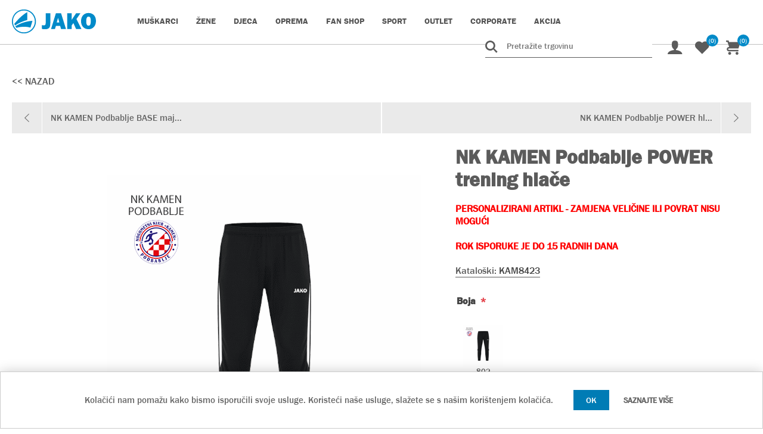

--- FILE ---
content_type: text/html; charset=utf-8
request_url: https://www.jako.hr/nk-kamen-podbablje-power-trening-hlace2608
body_size: 298026
content:
<!DOCTYPE html>
<html lang="hr"  class="html-product-details-page">
<head>
    <title>JAKO Hrvatska | WebShop. NK KAMEN Podbablje POWER trening hla&#x10D;e</title>
    <meta http-equiv="Content-type" content="text/html;charset=UTF-8" />
    <meta name="description" content="" />
    <meta name="keywords" content="" />
    <meta name="generator" content="nopCommerce" />
    <meta name="viewport" content="width=device-width, initial-scale=1" />
    <!-- Meta Pixel Code -->
<script>
!function(f,b,e,v,n,t,s)
{if(f.fbq)return;n=f.fbq=function(){n.callMethod?
n.callMethod.apply(n,arguments):n.queue.push(arguments)};
if(!f._fbq)f._fbq=n;n.push=n;n.loaded=!0;n.version='2.0';
n.queue=[];t=b.createElement(e);t.async=!0;
t.src=v;s=b.getElementsByTagName(e)[0];
s.parentNode.insertBefore(t,s)}(window, document,'script',
'https://connect.facebook.net/en_US/fbevents.js');
fbq('init', '594978910095477');
fbq('track', 'PageView');
</script>
<noscript><img height="1" width="1" style="display:none"
src=https://www.facebook.com/tr?id=594978910095477&ev=PageView&noscript=1
/></noscript>
<!-- End Meta Pixel Code -->
<meta property="og:type" content="product" />
<meta property="og:title" content="NK KAMEN Podbablje POWER trening hla&#x10D;e" />
<meta property="og:description" content="" />
<meta property="og:image" content="https://www.jako.hr/images/thumbs/0014675_kam8423_802_550.gif" />
<meta property="og:image:url" content="https://www.jako.hr/images/thumbs/0014675_kam8423_802_550.gif" />
<meta property="og:url" content="https://www.jako.hr/nk-kamen-podbablje-power-trening-hlace2608" />
<meta property="og:site_name" content="JAKO Sportska Internet Trgovina" />

    
    

<style>

    .product-details-page .full-description {
        display: none;
    }
    .product-details-page .ui-tabs .full-description {
        display: block;
    }
    .product-details-page .tabhead-full-description {
        display: none;
    }
    

    .product-details-page .product-specs-box {
        display: none;
    }
    .product-details-page .ui-tabs .product-specs-box {
        display: block;
    }
    .product-details-page .ui-tabs .product-specs-box .title {
        display: none;
    }
    

    .product-details-page .product-no-reviews,
    .product-details-page .product-review-links {
        display: none;
    }
    </style>
    <link href="/lib/jquery-ui/jquery-ui-1.12.1.custom/jquery-ui.min.css?v=1.2" rel="stylesheet" type="text/css" />
<link href="/Themes/JakoSport/Content/css/styles.css?v=1.6" rel="stylesheet" type="text/css" />
<link href="/Plugins/SevenSpikes.Nop.Plugins.PrevNextProduct/Themes/DefaultClean/Content/prevnextproduct.css" rel="stylesheet" type="text/css" />
<link href="/Plugins/SevenSpikes.Nop.Plugins.CloudZoom/Themes/DefaultClean/Content/cloud-zoom/CloudZoom.css" rel="stylesheet" type="text/css" />
<link href="/Plugins/SevenSpikes.Nop.Plugins.CloudZoom/Styles/carousel/slick-slider-1.6.0.css" rel="stylesheet" type="text/css" />
<link href="/Plugins/SevenSpikes.Nop.Plugins.CloudZoom/Themes/DefaultClean/Content/carousel/carousel.css" rel="stylesheet" type="text/css" />
<link href="/lib/magnific-popup/magnific-popup.css" rel="stylesheet" type="text/css" />
<link href="/Plugins/SevenSpikes.Nop.Plugins.NopQuickTabs/Themes/DefaultClean/Content/QuickTabs.css" rel="stylesheet" type="text/css" />
<link href="/Plugins/SevenSpikes.Nop.Plugins.JCarousel/Styles/slick.css" rel="stylesheet" type="text/css" />
<link href="/Plugins/SevenSpikes.Nop.Plugins.JCarousel/Themes/JakoSport/Content/JCarousel.css" rel="stylesheet" type="text/css" />
<link href="/Plugins/SevenSpikes.Nop.Plugins.AjaxCart/Themes/DefaultClean/Content/ajaxCart.css" rel="stylesheet" type="text/css" />
<link href="/Plugins/SevenSpikes.Nop.Plugins.MegaMenu/Themes/DefaultClean/Content/MegaMenu.css?v=1.10" rel="stylesheet" type="text/css" />
<link href="/Plugins/SevenSpikes.Nop.Plugins.ProductRibbons/Styles/Ribbons.common.css" rel="stylesheet" type="text/css" />
<link href="/Plugins/SevenSpikes.Nop.Plugins.ProductRibbons/Themes/DefaultClean/Content/Ribbons.css" rel="stylesheet" type="text/css" />
<link href="/Plugins/SevenSpikes.Nop.Plugins.QuickView/Themes/DefaultClean/Content/QuickView.css" rel="stylesheet" type="text/css" />
<link href="/lib/fineuploader/fine-uploader.min.css" rel="stylesheet" type="text/css" />

    
    <link rel="canonical" href="https://www.jako.hr/nk-kamen-podbablje-power-trening-hlace2608" />

    
    
    <link rel="apple-touch-icon" sizes="180x180" href="/icons/icons_0/apple-touch-icon.png">
<link rel="icon" type="image/png" sizes="32x32" href="/icons/icons_0/favicon-32x32.png">
<link rel="icon" type="image/png" sizes="192x192" href="/icons/icons_0/android-chrome-192x192.png">
<link rel="icon" type="image/png" sizes="16x16" href="/icons/icons_0/favicon-16x16.png">
<link rel="manifest" href="/icons/icons_0/site.webmanifest">
<link rel="mask-icon" href="/icons/icons_0/safari-pinned-tab.svg" color="#5bbad5">
<link rel="shortcut icon" href="/icons/icons_0/favicon.ico">
<meta name="msapplication-TileColor" content="#2d89ef">
<meta name="msapplication-TileImage" content="/icons/icons_0/mstile-144x144.png">
<meta name="msapplication-config" content="/icons/icons_0/browserconfig.xml">
<meta name="theme-color" content="#ffffff">
    
    <!--Powered by nopCommerce - https://www.nopCommerce.com-->
</head>
<body>
    

<div class="ajax-loading-block-window" style="display: none">
</div>
<div id="dialog-notifications-success" title="Obavijest" style="display:none;">
</div>
<div id="dialog-notifications-error" title="Greška" style="display:none;">
</div>
<div id="dialog-notifications-warning" title="Upozorenje" style="display:none;">
</div>
<div id="bar-notification" class="bar-notification-container" data-close="Zatvorite">
</div>



<!--[if lte IE 8]>
    <div style="clear:both;height:59px;text-align:center;position:relative;">
        <a href="http://www.microsoft.com/windows/internet-explorer/default.aspx" target="_blank">
            <img src="/Themes/JakoSport/Content/images/ie_warning.jpg" height="42" width="820" alt="You are using an outdated browser. For a faster, safer browsing experience, upgrade for free today." />
        </a>
    </div>
<![endif]-->
<div class="master-wrapper-page">
    
    <div class="header">
    <div class="container">
    
    <!--<div class="header-upper">
        <div class="header-selectors-wrapper">
            
            
            
            
        </div>
    </div>-->
    
    <div class="header-lower">
        <div class="header-left">
        <div class="header-logo">
            <a href="/">
    <!--<img title="" alt="JAKO Sportska Internet Trgovina" src="https://jako.hr/Themes/JakoSport/Content/images/logo.png">-->
    <img title="" alt="JAKO Sportska Internet Trgovina" src="/Themes/DefaultClean/Content/images/logo-blue.svg">
</a>
        </div>
                 




<div class="ajaxCartInfo" data-getAjaxCartButtonUrl="/NopAjaxCart/GetAjaxCartButtonsAjax"
     data-productPageAddToCartButtonSelector=".add-to-cart-button"
     data-productBoxAddToCartButtonSelector=".product-box-add-to-cart-button"
     data-productBoxProductItemElementSelector=".product-item"
     data-useNopNotification="False"
     data-nopNotificationResource="Proizvod je dodan u Va&#x161;u &lt;a href=&quot;/cart&quot;&gt;ko&#x161;aricu&lt;/a&gt;"
     data-enableOnProductPage="True"
     data-enableOnCatalogPages="True"
     data-miniShoppingCartQuatityFormattingResource="({0})"
     data-miniWishlistQuatityFormattingResource="({0})"
     data-addToWishlistButtonSelector=".add-to-wishlist-button">
</div>

<input id="addProductVariantToCartUrl" name="addProductVariantToCartUrl" type="hidden" value="/AddProductFromProductDetailsPageToCartAjax" />
<input id="addProductToCartUrl" name="addProductToCartUrl" type="hidden" value="/AddProductToCartAjax" />
<input id="miniShoppingCartUrl" name="miniShoppingCartUrl" type="hidden" value="/MiniShoppingCart" />
<input id="flyoutShoppingCartUrl" name="flyoutShoppingCartUrl" type="hidden" value="/NopAjaxCartFlyoutShoppingCart" />
<input id="checkProductAttributesUrl" name="checkProductAttributesUrl" type="hidden" value="/CheckIfProductOrItsAssociatedProductsHasAttributes" />
<input id="getMiniProductDetailsViewUrl" name="getMiniProductDetailsViewUrl" type="hidden" value="/GetMiniProductDetailsView" />
<input id="flyoutShoppingCartPanelSelector" name="flyoutShoppingCartPanelSelector" type="hidden" value=".flyout-cart-wrapper" />
<input id="shoppingCartMenuLinkSelector" name="shoppingCartMenuLinkSelector" type="hidden" value=".cart-qty-number-mobile, .cart-qty-number-desktop strong" />
<input id="wishlistMenuLinkSelector" name="wishlistMenuLinkSelector" type="hidden" value=".wishlist-qty" />






    <ul class="mega-menu"
        data-isRtlEnabled="false"
        data-enableClickForDropDown="false">



<li class="has-sublist with-dropdown-in-grid">
        <a class="with-subcategories" href="/mu%C5%A1karci409"><span>MU&#x160;KARCI</span></a>

        <div class="dropdown categories fullWidth boxes-5">
            <div class="row-wrapper">
                <div class="row"><div class="box">
                <div class="picture-title-wrap">
                    <div class="title">
                        <a href="/sportswear501" title="Sportswear"><span>Sportswear</span></a>
                    </div>
                    <div class="picture">
                        <a href="/sportswear501" title="Prika&#x17E;ite proizvode u kategoriji Sportswear">
                            <img class="lazy" alt="Slika za kategoriju Sportswear" src="[data-uri]" data-original="https://jako.hr/images/thumbs/0010365_sportswear_415.jpeg" />
                        </a>
                    </div>
                </div>
                    <ul class="subcategories">
                            <li class="subcategory-item">
                                <a href="/dresovi502" title="Dresovi"><span>Dresovi</span></a>
                            </li>
                            <li class="subcategory-item">
                                <a href="/poliester-majice459" title="Poliester majice"><span>Poliester majice</span></a>
                            </li>
                            <li class="subcategory-item">
                                <a href="/poliester-jakne473" title="Poliester jakne"><span>Poliester jakne</span></a>
                            </li>
                            <li class="subcategory-item">
                                <a href="/mikrofibra-jakne477" title="Mikrofibra jakne"><span>Mikrofibra jakne</span></a>
                            </li>
                            <li class="subcategory-item">
                                <a href="/ziptop452" title="Ziptop"><span>Ziptop</span></a>
                            </li>
                            <li class="subcategory-item">
                                <a href="/jakne-s-kapulja%C4%8Dom419" title="Jakne s kapulja&#x10D;om"><span>Jakne s kapulja&#x10D;om</span></a>
                            </li>
                            <li class="subcategory-item">
                                <a href="/hla%C4%8De466" title="Hla&#x10D;e"><span>Hla&#x10D;e</span></a>
                            </li>
                            <li class="subcategory-item">
                                <a href="/polo-majice458" title="Polo majice"><span>Polo majice</span></a>
                            </li>

                    </ul>
                </div><div class="box">
                <div class="picture-title-wrap">
                    <div class="title">
                        <a href="/basics542" title="Basics"><span>Basics</span></a>
                    </div>
                    <div class="picture">
                        <a href="/basics542" title="Prika&#x17E;ite proizvode u kategoriji Basics">
                            <img class="lazy" alt="Slika za kategoriju Basics" src="[data-uri]" data-original="https://jako.hr/images/thumbs/default-image_415.png" />
                        </a>
                    </div>
                </div>
                    <ul class="subcategories">
                            <li class="subcategory-item">
                                <a href="/t-shirt526" title="T-Shirt"><span>T-Shirt</span></a>
                            </li>
                            <li class="subcategory-item">
                                <a href="/polo-majice533" title="Polo majice"><span>Polo majice</span></a>
                            </li>
                            <li class="subcategory-item">
                                <a href="/majice-s-kapulja%C4%8Dom483" title="Majice s kapulja&#x10D;om"><span>Majice s kapulja&#x10D;om</span></a>
                            </li>
                            <li class="subcategory-item">
                                <a href="/jakne-s-kapulja%C4%8Dom484" title="Jakne s kapulja&#x10D;om"><span>Jakne s kapulja&#x10D;om</span></a>
                            </li>
                            <li class="subcategory-item">
                                <a href="/duge-hla%C4%8De425" title="Duge hla&#x10D;e"><span>Duge hla&#x10D;e</span></a>
                            </li>
                            <li class="subcategory-item">
                                <a href="/jakne423" title="Jakne"><span>Jakne</span></a>
                            </li>

                    </ul>
                </div><div class="box">
                <div class="picture-title-wrap">
                    <div class="title">
                        <a href="/oprema497" title="Oprema"><span>Oprema</span></a>
                    </div>
                    <div class="picture">
                        <a href="/oprema497" title="Prika&#x17E;ite proizvode u kategoriji Oprema">
                            <img class="lazy" alt="Slika za kategoriju Oprema" src="[data-uri]" data-original="https://jako.hr/images/thumbs/default-image_415.png" />
                        </a>
                    </div>
                </div>
                    <ul class="subcategories">
                            <li class="subcategory-item">
                                <a href="/%C5%A1tucne499" title="&#x160;tucne"><span>&#x160;tucne</span></a>
                            </li>
                            <li class="subcategory-item">
                                <a href="/%C5%A1tucne-bez-stopala498" title="&#x160;tucne bez stopala"><span>&#x160;tucne bez stopala</span></a>
                            </li>
                            <li class="subcategory-item">
                                <a href="/%C4%8Darape500" title="&#x10C;arape"><span>&#x10C;arape</span></a>
                            </li>

                    </ul>
                </div><div class="box">
                <div class="picture-title-wrap">
                    <div class="title">
                        <a href="/timska-linija551" title="Timska linija"><span>Timska linija</span></a>
                    </div>
                    <div class="picture">
                        <a href="/timska-linija551" title="Prika&#x17E;ite proizvode u kategoriji Timska linija">
                            <img class="lazy" alt="Slika za kategoriju Timska linija" src="[data-uri]" data-original="https://jako.hr/images/thumbs/0010440_timska-linija_415.jpeg" />
                        </a>
                    </div>
                </div>
                    <ul class="subcategories">
                            <li class="subcategory-item">
                                <a href="/dynamic711" title="Dynamic"><span>Dynamic</span></a>
                            </li>
                            <li class="subcategory-item">
                                <a href="/iconic672" title="Iconic"><span>Iconic</span></a>
                            </li>
                            <li class="subcategory-item">
                                <a href="/power641" title="Power"><span>Power</span></a>
                            </li>
                            <li class="subcategory-item">
                                <a href="/pro-casual643" title="PRO Casual"><span>PRO Casual</span></a>
                            </li>
                            <li class="subcategory-item">
                                <a href="/performance552" title="Performance"><span>Performance</span></a>
                            </li>
                            <li class="subcategory-item">
                                <a href="/base555" title="Base"><span>Base</span></a>
                            </li>

                    </ul>
                </div><div class="empty-box"></div></div>
            </div>

        </div>
</li>


<li class="has-sublist with-dropdown-in-grid">
        <a class="with-subcategories" href="/%C5%BEene496"><span>&#x17D;ENE</span></a>

        <div class="dropdown categories fullWidth boxes-5">
            <div class="row-wrapper">
                <div class="row"><div class="box">
                <div class="picture-title-wrap">
                    <div class="title">
                        <a href="/sportswear509" title="Sportswear"><span>Sportswear</span></a>
                    </div>
                    <div class="picture">
                        <a href="/sportswear509" title="Prika&#x17E;ite proizvode u kategoriji Sportswear">
                            <img class="lazy" alt="Slika za kategoriju Sportswear" src="[data-uri]" data-original="https://jako.hr/images/thumbs/0012569_jako_2023_bildzuschnitte_homepage_900x674px_damen-sportbekleidung_415.jpeg" />
                        </a>
                    </div>
                </div>
                    <ul class="subcategories">
                            <li class="subcategory-item">
                                <a href="/dresovi512" title="Dresovi"><span>Dresovi</span></a>
                            </li>
                            <li class="subcategory-item">
                                <a href="/jakne-s-kapulja%C4%8Dom420" title="Jakne s kapulja&#x10D;om"><span>Jakne s kapulja&#x10D;om</span></a>
                            </li>

                    </ul>
                </div><div class="box">
                <div class="picture-title-wrap">
                    <div class="title">
                        <a href="/basics543" title="Basics"><span>Basics</span></a>
                    </div>
                    <div class="picture">
                        <a href="/basics543" title="Prika&#x17E;ite proizvode u kategoriji Basics">
                            <img class="lazy" alt="Slika za kategoriju Basics" src="[data-uri]" data-original="https://jako.hr/images/thumbs/default-image_415.png" />
                        </a>
                    </div>
                </div>
                    <ul class="subcategories">
                            <li class="subcategory-item">
                                <a href="/t-shirt527" title="T-Shirt"><span>T-Shirt</span></a>
                            </li>
                            <li class="subcategory-item">
                                <a href="/duge-hla%C4%8De544" title="Duge hla&#x10D;e"><span>Duge hla&#x10D;e</span></a>
                            </li>
                            <li class="subcategory-item">
                                <a href="/ziptop713" title="Ziptop"><span>Ziptop</span></a>
                            </li>

                    </ul>
                </div><div class="box">
                <div class="picture-title-wrap">
                    <div class="title">
                        <a href="/timska-linija565" title="Timska linija"><span>Timska linija</span></a>
                    </div>
                    <div class="picture">
                        <a href="/timska-linija565" title="Prika&#x17E;ite proizvode u kategoriji Timska linija">
                            <img class="lazy" alt="Slika za kategoriju Timska linija" src="[data-uri]" data-original="https://jako.hr/images/thumbs/0010440_timska-linija_415.jpeg" />
                        </a>
                    </div>
                </div>
                    <ul class="subcategories">
                            <li class="subcategory-item">
                                <a href="/dynamic714" title="Dynamic"><span>Dynamic</span></a>
                            </li>
                            <li class="subcategory-item">
                                <a href="/performance566" title="Performance"><span>Performance</span></a>
                            </li>
                            <li class="subcategory-item">
                                <a href="/base569" title="Base"><span>Base</span></a>
                            </li>

                    </ul>
                </div><div class="empty-box"></div><div class="empty-box"></div></div>
            </div>

        </div>
</li>


<li class="has-sublist with-dropdown-in-grid">
        <a class="with-subcategories" href="/djeca507"><span>DJECA</span></a>

        <div class="dropdown categories fullWidth boxes-5">
            <div class="row-wrapper">
                <div class="row"><div class="box">
                <div class="picture-title-wrap">
                    <div class="title">
                        <a href="/sportswear522" title="Sportswear"><span>Sportswear</span></a>
                    </div>
                    <div class="picture">
                        <a href="/sportswear522" title="Prika&#x17E;ite proizvode u kategoriji Sportswear">
                            <img class="lazy" alt="Slika za kategoriju Sportswear" src="[data-uri]" data-original="https://jako.hr/images/thumbs/0010444_sporsware_djeca_415.jpeg" />
                        </a>
                    </div>
                </div>
                    <ul class="subcategories">
                            <li class="subcategory-item">
                                <a href="/dresovi547" title="Dresovi"><span>Dresovi</span></a>
                            </li>
                            <li class="subcategory-item">
                                <a href="/hla%C4%8De468" title="Hla&#x10D;e"><span>Hla&#x10D;e</span></a>
                            </li>

                    </ul>
                </div><div class="box">
                <div class="picture-title-wrap">
                    <div class="title">
                        <a href="/basics546" title="Basics"><span>Basics</span></a>
                    </div>
                    <div class="picture">
                        <a href="/basics546" title="Prika&#x17E;ite proizvode u kategoriji Basics">
                            <img class="lazy" alt="Slika za kategoriju Basics" src="[data-uri]" data-original="https://jako.hr/images/thumbs/default-image_415.png" />
                        </a>
                    </div>
                </div>
                    <ul class="subcategories">
                            <li class="subcategory-item">
                                <a href="/t-shirt528" title="T-Shirt"><span>T-Shirt</span></a>
                            </li>

                    </ul>
                </div><div class="box">
                <div class="picture-title-wrap">
                    <div class="title">
                        <a href="/oprema574" title="Oprema"><span>Oprema</span></a>
                    </div>
                    <div class="picture">
                        <a href="/oprema574" title="Prika&#x17E;ite proizvode u kategoriji Oprema">
                            <img class="lazy" alt="Slika za kategoriju Oprema" src="[data-uri]" data-original="https://jako.hr/images/thumbs/default-image_415.png" />
                        </a>
                    </div>
                </div>
                </div><div class="box">
                <div class="picture-title-wrap">
                    <div class="title">
                        <a href="/timska-linija579" title="Timska linija"><span>Timska linija</span></a>
                    </div>
                    <div class="picture">
                        <a href="/timska-linija579" title="Prika&#x17E;ite proizvode u kategoriji Timska linija">
                            <img class="lazy" alt="Slika za kategoriju Timska linija" src="[data-uri]" data-original="https://jako.hr/images/thumbs/default-image_415.png" />
                        </a>
                    </div>
                </div>
                    <ul class="subcategories">
                            <li class="subcategory-item">
                                <a href="/dynamic715" title="Dynamic"><span>Dynamic</span></a>
                            </li>
                            <li class="subcategory-item">
                                <a href="/performance580" title="Performance"><span>Performance</span></a>
                            </li>
                            <li class="subcategory-item">
                                <a href="/base411" title="Base"><span>Base</span></a>
                            </li>

                    </ul>
                </div><div class="empty-box"></div></div>
            </div>

        </div>
</li>


<li class="has-sublist with-dropdown-in-grid">
        <a class="with-subcategories" href="/dodatno454"><span>OPREMA</span></a>

        <div class="dropdown categories fullWidth boxes-4">
            <div class="row-wrapper">
                <div class="row"><div class="box">
                <div class="picture-title-wrap">
                    <div class="title">
                        <a href="/obu%C4%87a519" title="Obu&#x107;a"><span>Obu&#x107;a</span></a>
                    </div>
                    <div class="picture">
                        <a href="/obu%C4%87a519" title="Prika&#x17E;ite proizvode u kategoriji Obu&#x107;a">
                            <img class="lazy" alt="Slika za kategoriju Obu&#x107;a" src="[data-uri]" data-original="https://jako.hr/images/thumbs/default-image_290.png" />
                        </a>
                    </div>
                </div>
                    <ul class="subcategories">
                            <li class="subcategory-item">
                                <a href="/tenisice517" title="Tenisice"><span>Tenisice</span></a>
                            </li>
                            <li class="subcategory-item">
                                <a href="/jakolette520" title="Jakolette"><span>Jakolette</span></a>
                            </li>
                            <li class="subcategory-item">
                                <a href="/kopacke646" title="Kopa&#x10D;ke"><span>Kopa&#x10D;ke</span></a>
                            </li>

                    </ul>
                </div><div class="box">
                <div class="picture-title-wrap">
                    <div class="title">
                        <a href="/golmanske-rukavice476" title="Golmanske rukavice"><span>Golmanske rukavice</span></a>
                    </div>
                    <div class="picture">
                        <a href="/golmanske-rukavice476" title="Prika&#x17E;ite proizvode u kategoriji Golmanske rukavice">
                            <img class="lazy" alt="Slika za kategoriju Golmanske rukavice" src="[data-uri]" data-original="https://jako.hr/images/thumbs/0010445_golmanske_rukavice_290.jpeg" />
                        </a>
                    </div>
                </div>
                </div><div class="box">
                <div class="picture-title-wrap">
                    <div class="title">
                        <a href="/lopte539" title="Lopte"><span>Lopte</span></a>
                    </div>
                    <div class="picture">
                        <a href="/lopte539" title="Prika&#x17E;ite proizvode u kategoriji Lopte">
                            <img class="lazy" alt="Slika za kategoriju Lopte" src="[data-uri]" data-original="https://jako.hr/images/thumbs/0010436_lopte_290.jpeg" />
                        </a>
                    </div>
                </div>
                </div><div class="box">
                <div class="picture-title-wrap">
                    <div class="title">
                        <a href="/stitnici494" title="&#x160;titnici"><span>&#x160;titnici</span></a>
                    </div>
                    <div class="picture">
                        <a href="/stitnici494" title="Prika&#x17E;ite proizvode u kategoriji &#x160;titnici">
                            <img class="lazy" alt="Slika za kategoriju &#x160;titnici" src="[data-uri]" data-original="https://jako.hr/images/thumbs/0010446_stitnici_290.jpeg" />
                        </a>
                    </div>
                </div>
                </div></div><div class="row"><div class="box">
                <div class="picture-title-wrap">
                    <div class="title">
                        <a href="/torbe-ruksaci432" title="Torbe, ruksaci"><span>Torbe, ruksaci</span></a>
                    </div>
                    <div class="picture">
                        <a href="/torbe-ruksaci432" title="Prika&#x17E;ite proizvode u kategoriji Torbe, ruksaci">
                            <img class="lazy" alt="Slika za kategoriju Torbe, ruksaci" src="[data-uri]" data-original="https://jako.hr/images/thumbs/0010447_torbe_290.jpeg" />
                        </a>
                    </div>
                </div>
                    <ul class="subcategories">
                            <li class="subcategory-item">
                                <a href="/torbe-s-duplim-dnom421" title="Torbe s duplim dnom"><span>Torbe s duplim dnom</span></a>
                            </li>
                            <li class="subcategory-item">
                                <a href="/torbe-bez-duplog-dna410" title="Torbe bez duplog dna"><span>Torbe bez duplog dna</span></a>
                            </li>
                            <li class="subcategory-item">
                                <a href="/ruksaci572" title="Ruksaci"><span>Ruksaci</span></a>
                            </li>

                    </ul>
                </div><div class="box">
                <div class="picture-title-wrap">
                    <div class="title">
                        <a href="/pribor550" title="Pribor"><span>Pribor</span></a>
                    </div>
                    <div class="picture">
                        <a href="/pribor550" title="Prika&#x17E;ite proizvode u kategoriji Pribor">
                            <img class="lazy" alt="Slika za kategoriju Pribor" src="[data-uri]" data-original="https://jako.hr/images/thumbs/default-image_290.png" />
                        </a>
                    </div>
                </div>
                </div><div class="box">
                <div class="picture-title-wrap">
                    <div class="title">
                        <a href="/dodatna-oprema518" title="Dodatna oprema"><span>Dodatna oprema</span></a>
                    </div>
                    <div class="picture">
                        <a href="/dodatna-oprema518" title="Prika&#x17E;ite proizvode u kategoriji Dodatna oprema">
                            <img class="lazy" alt="Slika za kategoriju Dodatna oprema" src="[data-uri]" data-original="https://jako.hr/images/thumbs/default-image_290.png" />
                        </a>
                    </div>
                </div>
                </div><div class="empty-box"></div></div>
            </div>

        </div>
</li>


<li class="has-sublist with-dropdown-in-grid">
        <a class="with-subcategories" href="/fan-shop561"><span>FAN SHOP</span></a>

        <div class="dropdown categories fullWidth boxes-4">
            <div class="row-wrapper">
                <div class="row"><div class="box">
                <div class="picture-title-wrap">
                    <div class="title">
                        <a href="/antonio-plazibat590" title="Antonio Plazibat"><span>Antonio Plazibat</span></a>
                    </div>
                    <div class="picture">
                        <a href="/antonio-plazibat590" title="Prika&#x17E;ite proizvode u kategoriji Antonio Plazibat">
                            <img class="lazy" alt="Slika za kategoriju Antonio Plazibat" src="[data-uri]" data-original="https://jako.hr/images/thumbs/0012530_6_290.png" />
                        </a>
                    </div>
                </div>
                </div><div class="box">
                <div class="picture-title-wrap">
                    <div class="title">
                        <a href="/dnk-talent627" title="DNK Talent"><span>DNK Talent</span></a>
                    </div>
                    <div class="picture">
                        <a href="/dnk-talent627" title="Prika&#x17E;ite proizvode u kategoriji DNK Talent">
                            <img class="lazy" alt="Slika za kategoriju DNK Talent" src="[data-uri]" data-original="https://jako.hr/images/thumbs/0012552_dnk-talent_290.png" />
                        </a>
                    </div>
                </div>
                </div><div class="box">
                <div class="picture-title-wrap">
                    <div class="title">
                        <a href="/futsal-is-here677" title="Futsal Is Here"><span>Futsal Is Here</span></a>
                    </div>
                    <div class="picture">
                        <a href="/futsal-is-here677" title="Prika&#x17E;ite proizvode u kategoriji Futsal Is Here">
                            <img class="lazy" alt="Slika za kategoriju Futsal Is Here" src="[data-uri]" data-original="https://jako.hr/images/thumbs/0015841_futsal_290.png" />
                        </a>
                    </div>
                </div>
                </div><div class="box">
                <div class="picture-title-wrap">
                    <div class="title">
                        <a href="/gnk-tigar-sveta-nedelja660" title="GNK Tigar Sveta Nedelja"><span>GNK Tigar Sveta Nedelja</span></a>
                    </div>
                    <div class="picture">
                        <a href="/gnk-tigar-sveta-nedelja660" title="Prika&#x17E;ite proizvode u kategoriji GNK Tigar Sveta Nedelja">
                            <img class="lazy" alt="Slika za kategoriju GNK Tigar Sveta Nedelja" src="[data-uri]" data-original="https://jako.hr/images/thumbs/0014518_gnk-tigar-sveta-nedelja_290.png" />
                        </a>
                    </div>
                </div>
                </div></div><div class="row"><div class="box">
                <div class="picture-title-wrap">
                    <div class="title">
                        <a href="/hmnk-vrgorac636" title="HMNK Vrgorac"><span>HMNK Vrgorac</span></a>
                    </div>
                    <div class="picture">
                        <a href="/hmnk-vrgorac636" title="Prika&#x17E;ite proizvode u kategoriji HMNK Vrgorac">
                            <img class="lazy" alt="Slika za kategoriju HMNK Vrgorac" src="[data-uri]" data-original="https://jako.hr/images/thumbs/0012531_7_290.png" />
                        </a>
                    </div>
                </div>
                </div><div class="box">
                <div class="picture-title-wrap">
                    <div class="title">
                        <a href="/hnk-cibalia593" title="HNK Cibalia"><span>HNK Cibalia</span></a>
                    </div>
                    <div class="picture">
                        <a href="/hnk-cibalia593" title="Prika&#x17E;ite proizvode u kategoriji HNK Cibalia">
                            <img class="lazy" alt="Slika za kategoriju HNK Cibalia" src="[data-uri]" data-original="https://jako.hr/images/thumbs/0012533_10_290.png" />
                        </a>
                    </div>
                </div>
                </div><div class="box">
                <div class="picture-title-wrap">
                    <div class="title">
                        <a href="/hnk-jadran-kastel-sucurac629" title="HNK Jadran Ka&#x161;tel Su&#x107;urac"><span>HNK Jadran Ka&#x161;tel Su&#x107;urac</span></a>
                    </div>
                    <div class="picture">
                        <a href="/hnk-jadran-kastel-sucurac629" title="Prika&#x17E;ite proizvode u kategoriji HNK Jadran Ka&#x161;tel Su&#x107;urac">
                            <img class="lazy" alt="Slika za kategoriju HNK Jadran Ka&#x161;tel Su&#x107;urac" src="[data-uri]" data-original="https://jako.hr/images/thumbs/0020378_jadran-_290.gif" />
                        </a>
                    </div>
                </div>
                </div><div class="box">
                <div class="picture-title-wrap">
                    <div class="title">
                        <a href="/hnk-slaven-trogir652" title="HNK Slaven TROGIR"><span>HNK Slaven TROGIR</span></a>
                    </div>
                    <div class="picture">
                        <a href="/hnk-slaven-trogir652" title="Prika&#x17E;ite proizvode u kategoriji HNK Slaven TROGIR">
                            <img class="lazy" alt="Slika za kategoriju HNK Slaven TROGIR" src="[data-uri]" data-original="https://jako.hr/images/thumbs/0012690_hnk-slaven-trogir_290.png" />
                        </a>
                    </div>
                </div>
                </div></div><div class="row"><div class="box">
                <div class="picture-title-wrap">
                    <div class="title">
                        <a href="/hnk-sloga-mravince626" title="HNK Sloga Mravince"><span>HNK Sloga Mravince</span></a>
                    </div>
                    <div class="picture">
                        <a href="/hnk-sloga-mravince626" title="Prika&#x17E;ite proizvode u kategoriji HNK Sloga Mravince">
                            <img class="lazy" alt="Slika za kategoriju HNK Sloga Mravince" src="[data-uri]" data-original="https://jako.hr/images/thumbs/0012551_hnk-sloga-mravince_290.png" />
                        </a>
                    </div>
                </div>
                </div><div class="box">
                <div class="picture-title-wrap">
                    <div class="title">
                        <a href="/hnk-sibenik717" title="HNK &#x160;ibenik"><span>HNK &#x160;ibenik</span></a>
                    </div>
                    <div class="picture">
                        <a href="/hnk-sibenik717" title="Prika&#x17E;ite proizvode u kategoriji HNK &#x160;ibenik">
                            <img class="lazy" alt="Slika za kategoriju HNK &#x160;ibenik" src="[data-uri]" data-original="https://jako.hr/images/thumbs/0019860_hnk-sibenik_290.jpeg" />
                        </a>
                    </div>
                </div>
                </div><div class="box">
                <div class="picture-title-wrap">
                    <div class="title">
                        <a href="/hnk-velebit-benkovac656" title="HNK Velebit Benkovac"><span>HNK Velebit Benkovac</span></a>
                    </div>
                    <div class="picture">
                        <a href="/hnk-velebit-benkovac656" title="Prika&#x17E;ite proizvode u kategoriji HNK Velebit Benkovac">
                            <img class="lazy" alt="Slika za kategoriju HNK Velebit Benkovac" src="[data-uri]" data-original="https://jako.hr/images/thumbs/0013272_nk-velebit-benkovac_290.png" />
                        </a>
                    </div>
                </div>
                </div><div class="box">
                <div class="picture-title-wrap">
                    <div class="title">
                        <a href="/hnk-zadar594" title="HNK Zadar"><span>HNK Zadar</span></a>
                    </div>
                    <div class="picture">
                        <a href="/hnk-zadar594" title="Prika&#x17E;ite proizvode u kategoriji HNK Zadar">
                            <img class="lazy" alt="Slika za kategoriju HNK Zadar" src="[data-uri]" data-original="https://jako.hr/images/thumbs/0012534_11_290.png" />
                        </a>
                    </div>
                </div>
                </div></div><div class="row"><div class="box">
                <div class="picture-title-wrap">
                    <div class="title">
                        <a href="/hrnk-zmaj683" title="HRNK Zmaj"><span>HRNK Zmaj</span></a>
                    </div>
                    <div class="picture">
                        <a href="/hrnk-zmaj683" title="Prika&#x17E;ite proizvode u kategoriji HRNK Zmaj">
                            <img class="lazy" alt="Slika za kategoriju HRNK Zmaj" src="[data-uri]" data-original="https://jako.hr/images/thumbs/0016748_hrnk-zmaj_290.png" />
                        </a>
                    </div>
                </div>
                </div><div class="box">
                <div class="picture-title-wrap">
                    <div class="title">
                        <a href="/hrvatski-deflimpijski-odbor709" title="Hrvatski Deflimpijski Odbor"><span>Hrvatski Deflimpijski Odbor</span></a>
                    </div>
                    <div class="picture">
                        <a href="/hrvatski-deflimpijski-odbor709" title="Prika&#x17E;ite proizvode u kategoriji Hrvatski Deflimpijski Odbor">
                            <img class="lazy" alt="Slika za kategoriju Hrvatski Deflimpijski Odbor" src="[data-uri]" data-original="https://jako.hr/images/thumbs/0019144_hdo_290.gif" />
                        </a>
                    </div>
                </div>
                </div><div class="box">
                <div class="picture-title-wrap">
                    <div class="title">
                        <a href="/hrvatski-pikado-savez669" title="Hrvatski pikado savez"><span>Hrvatski pikado savez</span></a>
                    </div>
                    <div class="picture">
                        <a href="/hrvatski-pikado-savez669" title="Prika&#x17E;ite proizvode u kategoriji Hrvatski pikado savez">
                            <img class="lazy" alt="Slika za kategoriju Hrvatski pikado savez" src="[data-uri]" data-original="https://jako.hr/images/thumbs/0014852_hps_290.png" />
                        </a>
                    </div>
                </div>
                </div><div class="box">
                <div class="picture-title-wrap">
                    <div class="title">
                        <a href="/hrvatski-teniski-savez665" title="Hrvatski teniski savez"><span>Hrvatski teniski savez</span></a>
                    </div>
                    <div class="picture">
                        <a href="/hrvatski-teniski-savez665" title="Prika&#x17E;ite proizvode u kategoriji Hrvatski teniski savez">
                            <img class="lazy" alt="Slika za kategoriju Hrvatski teniski savez" src="[data-uri]" data-original="https://jako.hr/images/thumbs/0014693_hrvatski-teniski-savez_290.png" />
                        </a>
                    </div>
                </div>
                </div></div><div class="row"><div class="box">
                <div class="picture-title-wrap">
                    <div class="title">
                        <a href="/kk-medimurje722" title="KK Me&#x111;imurje"><span>KK Me&#x111;imurje</span></a>
                    </div>
                    <div class="picture">
                        <a href="/kk-medimurje722" title="Prika&#x17E;ite proizvode u kategoriji KK Me&#x111;imurje">
                            <img class="lazy" alt="Slika za kategoriju KK Me&#x111;imurje" src="[data-uri]" data-original="https://jako.hr/images/thumbs/0020846_kk-medimurje-cakovec_290.png" />
                        </a>
                    </div>
                </div>
                </div><div class="box">
                <div class="picture-title-wrap">
                    <div class="title">
                        <a href="/mnk-olmissum591" title="MNK Olmissum"><span>MNK Olmissum</span></a>
                    </div>
                    <div class="picture">
                        <a href="/mnk-olmissum591" title="Prika&#x17E;ite proizvode u kategoriji MNK Olmissum">
                            <img class="lazy" alt="Slika za kategoriju MNK Olmissum" src="[data-uri]" data-original="https://jako.hr/images/thumbs/0012570_9_290.png" />
                        </a>
                    </div>
                </div>
                </div><div class="box">
                <div class="picture-title-wrap">
                    <div class="title">
                        <a href="/mnk-novo-vrijeme657" title="MNK Novo vrijeme"><span>MNK Novo vrijeme</span></a>
                    </div>
                    <div class="picture">
                        <a href="/mnk-novo-vrijeme657" title="Prika&#x17E;ite proizvode u kategoriji MNK Novo vrijeme">
                            <img class="lazy" alt="Slika za kategoriju MNK Novo vrijeme" src="[data-uri]" data-original="https://jako.hr/images/thumbs/0014516_mnk-novo-vrijeme_290.png" />
                        </a>
                    </div>
                </div>
                </div><div class="box">
                <div class="picture-title-wrap">
                    <div class="title">
                        <a href="/mnk-torcida623" title="MNK Torcida"><span>MNK Torcida</span></a>
                    </div>
                    <div class="picture">
                        <a href="/mnk-torcida623" title="Prika&#x17E;ite proizvode u kategoriji MNK Torcida">
                            <img class="lazy" alt="Slika za kategoriju MNK Torcida" src="[data-uri]" data-original="https://jako.hr/images/thumbs/0012548_8_290.png" />
                        </a>
                    </div>
                </div>
                </div></div><div class="row"><div class="box">
                <div class="picture-title-wrap">
                    <div class="title">
                        <a href="/mrk-dugo-selo685" title="MRK Dugo Selo"><span>MRK Dugo Selo</span></a>
                    </div>
                    <div class="picture">
                        <a href="/mrk-dugo-selo685" title="Prika&#x17E;ite proizvode u kategoriji MRK Dugo Selo">
                            <img class="lazy" alt="Slika za kategoriju MRK Dugo Selo" src="[data-uri]" data-original="https://jako.hr/images/thumbs/0016990_mrk-dugo-selo_290.png" />
                        </a>
                    </div>
                </div>
                </div><div class="box">
                <div class="picture-title-wrap">
                    <div class="title">
                        <a href="/na-lumen-varazdin659" title="NA Lumen Vara&#x17E;din"><span>NA Lumen Vara&#x17E;din</span></a>
                    </div>
                    <div class="picture">
                        <a href="/na-lumen-varazdin659" title="Prika&#x17E;ite proizvode u kategoriji NA Lumen Vara&#x17E;din">
                            <img class="lazy" alt="Slika za kategoriju NA Lumen Vara&#x17E;din" src="[data-uri]" data-original="https://jako.hr/images/thumbs/0014517_na-lumen-varazdin_290.png" />
                        </a>
                    </div>
                </div>
                </div><div class="box">
                <div class="picture-title-wrap">
                    <div class="title">
                        <a href="/nk-adriatic-split634" title="NK Adriatic Split"><span>NK Adriatic Split</span></a>
                    </div>
                    <div class="picture">
                        <a href="/nk-adriatic-split634" title="Prika&#x17E;ite proizvode u kategoriji NK Adriatic Split">
                            <img class="lazy" alt="Slika za kategoriju NK Adriatic Split" src="[data-uri]" data-original="https://jako.hr/images/thumbs/0012527_3_290.png" />
                        </a>
                    </div>
                </div>
                </div><div class="box">
                <div class="picture-title-wrap">
                    <div class="title">
                        <a href="/nk-ban-jela%C4%8Di%C4%87-vukovina620" title="NK Ban Jela&#x10D;i&#x107; Vukovina"><span>NK Ban Jela&#x10D;i&#x107; Vukovina</span></a>
                    </div>
                    <div class="picture">
                        <a href="/nk-ban-jela%C4%8Di%C4%87-vukovina620" title="Prika&#x17E;ite proizvode u kategoriji NK Ban Jela&#x10D;i&#x107; Vukovina">
                            <img class="lazy" alt="Slika za kategoriju NK Ban Jela&#x10D;i&#x107; Vukovina" src="[data-uri]" data-original="https://jako.hr/images/thumbs/0012544_22_290.png" />
                        </a>
                    </div>
                </div>
                </div></div><div class="row"><div class="box">
                <div class="picture-title-wrap">
                    <div class="title">
                        <a href="/nk-bistra613" title="NK Bistra"><span>NK Bistra</span></a>
                    </div>
                    <div class="picture">
                        <a href="/nk-bistra613" title="Prika&#x17E;ite proizvode u kategoriji NK Bistra">
                            <img class="lazy" alt="Slika za kategoriju NK Bistra" src="[data-uri]" data-original="https://jako.hr/images/thumbs/0012538_15_290.png" />
                        </a>
                    </div>
                </div>
                </div><div class="box">
                <div class="picture-title-wrap">
                    <div class="title">
                        <a href="/nk-croatia-zmijavci668" title="NK Croatia Zmijavci"><span>NK Croatia Zmijavci</span></a>
                    </div>
                    <div class="picture">
                        <a href="/nk-croatia-zmijavci668" title="Prika&#x17E;ite proizvode u kategoriji NK Croatia Zmijavci">
                            <img class="lazy" alt="Slika za kategoriju NK Croatia Zmijavci" src="[data-uri]" data-original="https://jako.hr/images/thumbs/0014775_grb-croatia-zmijavci_290.png" />
                        </a>
                    </div>
                </div>
                </div><div class="box">
                <div class="picture-title-wrap">
                    <div class="title">
                        <a href="/nk-caporice673" title="NK &#x10C;aporice"><span>NK &#x10C;aporice</span></a>
                    </div>
                    <div class="picture">
                        <a href="/nk-caporice673" title="Prika&#x17E;ite proizvode u kategoriji NK &#x10C;aporice">
                            <img class="lazy" alt="Slika za kategoriju NK &#x10C;aporice" src="[data-uri]" data-original="https://jako.hr/images/thumbs/0015689_nkc_290.png" />
                        </a>
                    </div>
                </div>
                </div><div class="box">
                <div class="picture-title-wrap">
                    <div class="title">
                        <a href="/nk-dubrava-timkabel628" title="NK Dubrava TimKabel"><span>NK Dubrava TimKabel</span></a>
                    </div>
                    <div class="picture">
                        <a href="/nk-dubrava-timkabel628" title="Prika&#x17E;ite proizvode u kategoriji NK Dubrava TimKabel">
                            <img class="lazy" alt="Slika za kategoriju NK Dubrava TimKabel" src="[data-uri]" data-original="https://jako.hr/images/thumbs/0012553_29_290.png" />
                        </a>
                    </div>
                </div>
                </div></div><div class="row"><div class="box">
                <div class="picture-title-wrap">
                    <div class="title">
                        <a href="/nk-galaxy621" title="NK Galaxy"><span>NK Galaxy</span></a>
                    </div>
                    <div class="picture">
                        <a href="/nk-galaxy621" title="Prika&#x17E;ite proizvode u kategoriji NK Galaxy">
                            <img class="lazy" alt="Slika za kategoriju NK Galaxy" src="[data-uri]" data-original="https://jako.hr/images/thumbs/0012545_23_290.png" />
                        </a>
                    </div>
                </div>
                </div><div class="box">
                <div class="picture-title-wrap">
                    <div class="title">
                        <a href="/nk-gosk-kastela653" title="NK GO&#x160;K Ka&#x161;tela"><span>NK GO&#x160;K Ka&#x161;tela</span></a>
                    </div>
                    <div class="picture">
                        <a href="/nk-gosk-kastela653" title="Prika&#x17E;ite proizvode u kategoriji NK GO&#x160;K Ka&#x161;tela">
                            <img class="lazy" alt="Slika za kategoriju NK GO&#x160;K Ka&#x161;tela" src="[data-uri]" data-original="https://jako.hr/images/thumbs/0012850_nk-gosk-kastela_290.png" />
                        </a>
                    </div>
                </div>
                </div><div class="box">
                <div class="picture-title-wrap">
                    <div class="title">
                        <a href="/nk-graficar663" title="NK Grafi&#x10D;ar"><span>NK Grafi&#x10D;ar</span></a>
                    </div>
                    <div class="picture">
                        <a href="/nk-graficar663" title="Prika&#x17E;ite proizvode u kategoriji NK Grafi&#x10D;ar">
                            <img class="lazy" alt="Slika za kategoriju NK Grafi&#x10D;ar" src="[data-uri]" data-original="https://jako.hr/images/thumbs/0014521_nk-graficar-2_290.png" />
                        </a>
                    </div>
                </div>
                </div><div class="box">
                <div class="picture-title-wrap">
                    <div class="title">
                        <a href="/nk-hask-1903661" title="NK HA&#x160;K 1903"><span>NK HA&#x160;K 1903</span></a>
                    </div>
                    <div class="picture">
                        <a href="/nk-hask-1903661" title="Prika&#x17E;ite proizvode u kategoriji NK HA&#x160;K 1903">
                            <img class="lazy" alt="Slika za kategoriju NK HA&#x160;K 1903" src="[data-uri]" data-original="https://jako.hr/images/thumbs/0014519_nk-hask_290.png" />
                        </a>
                    </div>
                </div>
                </div></div><div class="row"><div class="box">
                <div class="picture-title-wrap">
                    <div class="title">
                        <a href="/nk-hrvatski-vitez-posedarje658" title="NK Hrvatski vitez Posedarje"><span>NK Hrvatski vitez Posedarje</span></a>
                    </div>
                    <div class="picture">
                        <a href="/nk-hrvatski-vitez-posedarje658" title="Prika&#x17E;ite proizvode u kategoriji NK Hrvatski vitez Posedarje">
                            <img class="lazy" alt="Slika za kategoriju NK Hrvatski vitez Posedarje" src="[data-uri]" data-original="https://jako.hr/images/thumbs/0014137_nk-hrvatski-vitez_290.png" />
                        </a>
                    </div>
                </div>
                </div><div class="box">
                <div class="picture-title-wrap">
                    <div class="title">
                        <a href="/nk-hvar651" title="NK Hvar"><span>NK Hvar</span></a>
                    </div>
                    <div class="picture">
                        <a href="/nk-hvar651" title="Prika&#x17E;ite proizvode u kategoriji NK Hvar">
                            <img class="lazy" alt="Slika za kategoriju NK Hvar" src="[data-uri]" data-original="https://jako.hr/images/thumbs/0012849_nk-hvar_290.png" />
                        </a>
                    </div>
                </div>
                </div><div class="box">
                <div class="picture-title-wrap">
                    <div class="title">
                        <a href="/nk-junak638" title="NK Junak"><span>NK Junak</span></a>
                    </div>
                    <div class="picture">
                        <a href="/nk-junak638" title="Prika&#x17E;ite proizvode u kategoriji NK Junak">
                            <img class="lazy" alt="Slika za kategoriju NK Junak" src="[data-uri]" data-original="https://jako.hr/images/thumbs/0012561_nk-junak_290.png" />
                        </a>
                    </div>
                </div>
                </div><div class="box">
                <div class="picture-title-wrap">
                    <div class="title">
                        <a href="/nk-kamen-podbablje666" title="NK Kamen Podbablje"><span>NK Kamen Podbablje</span></a>
                    </div>
                    <div class="picture">
                        <a href="/nk-kamen-podbablje666" title="Prika&#x17E;ite proizvode u kategoriji NK Kamen Podbablje">
                            <img class="lazy" alt="Slika za kategoriju NK Kamen Podbablje" src="[data-uri]" data-original="https://jako.hr/images/thumbs/0014725_nk-kamen-podbablje_290.png" />
                        </a>
                    </div>
                </div>
                </div></div><div class="row"><div class="box">
                <div class="picture-title-wrap">
                    <div class="title">
                        <a href="/nk-mladost-kraj-donji721" title="NK Mladost Kraj Donji"><span>NK Mladost Kraj Donji</span></a>
                    </div>
                    <div class="picture">
                        <a href="/nk-mladost-kraj-donji721" title="Prika&#x17E;ite proizvode u kategoriji NK Mladost Kraj Donji">
                            <img class="lazy" alt="Slika za kategoriju NK Mladost Kraj Donji" src="[data-uri]" data-original="https://jako.hr/images/thumbs/0020605_nk-mladost_290.gif" />
                        </a>
                    </div>
                </div>
                </div><div class="box">
                <div class="picture-title-wrap">
                    <div class="title">
                        <a href="/nk-mosor-zrnovnica678" title="NK Mosor &#x17D;rnovnica"><span>NK Mosor &#x17D;rnovnica</span></a>
                    </div>
                    <div class="picture">
                        <a href="/nk-mosor-zrnovnica678" title="Prika&#x17E;ite proizvode u kategoriji NK Mosor &#x17D;rnovnica">
                            <img class="lazy" alt="Slika za kategoriju NK Mosor &#x17D;rnovnica" src="[data-uri]" data-original="https://jako.hr/images/thumbs/0016528_mosor_290.png" />
                        </a>
                    </div>
                </div>
                </div><div class="box">
                <div class="picture-title-wrap">
                    <div class="title">
                        <a href="/nk-neretva-metkovic699" title="NK Neretva Metkovi&#x107;"><span>NK Neretva Metkovi&#x107;</span></a>
                    </div>
                    <div class="picture">
                        <a href="/nk-neretva-metkovic699" title="Prika&#x17E;ite proizvode u kategoriji NK Neretva Metkovi&#x107;">
                            <img class="lazy" alt="Slika za kategoriju NK Neretva Metkovi&#x107;" src="[data-uri]" data-original="https://jako.hr/images/thumbs/0017808_nm_290.png" />
                        </a>
                    </div>
                </div>
                </div><div class="box">
                <div class="picture-title-wrap">
                    <div class="title">
                        <a href="/nk-novi-marof670" title="NK Novi Marof"><span>NK Novi Marof</span></a>
                    </div>
                    <div class="picture">
                        <a href="/nk-novi-marof670" title="Prika&#x17E;ite proizvode u kategoriji NK Novi Marof">
                            <img class="lazy" alt="Slika za kategoriju NK Novi Marof" src="[data-uri]" data-original="https://jako.hr/images/thumbs/0015009_novimarof_290.png" />
                        </a>
                    </div>
                </div>
                </div></div><div class="row"><div class="box">
                <div class="picture-title-wrap">
                    <div class="title">
                        <a href="/nk-omis706" title="NK Omi&#x161;"><span>NK Omi&#x161;</span></a>
                    </div>
                    <div class="picture">
                        <a href="/nk-omis706" title="Prika&#x17E;ite proizvode u kategoriji NK Omi&#x161;">
                            <img class="lazy" alt="Slika za kategoriju NK Omi&#x161;" src="[data-uri]" data-original="https://jako.hr/images/thumbs/0019858_nk-omis_290.gif" />
                        </a>
                    </div>
                </div>
                </div><div class="box">
                <div class="picture-title-wrap">
                    <div class="title">
                        <a href="/nk-orkan-dugi-rat662" title="NK Orkan Dugi rat"><span>NK Orkan Dugi rat</span></a>
                    </div>
                    <div class="picture">
                        <a href="/nk-orkan-dugi-rat662" title="Prika&#x17E;ite proizvode u kategoriji NK Orkan Dugi rat">
                            <img class="lazy" alt="Slika za kategoriju NK Orkan Dugi rat" src="[data-uri]" data-original="https://jako.hr/images/thumbs/0014520_nk-orkan-dugi-rat_290.png" />
                        </a>
                    </div>
                </div>
                </div><div class="box">
                <div class="picture-title-wrap">
                    <div class="title">
                        <a href="/nk-polet707" title="NK Polet"><span>NK Polet</span></a>
                    </div>
                    <div class="picture">
                        <a href="/nk-polet707" title="Prika&#x17E;ite proizvode u kategoriji NK Polet">
                            <img class="lazy" alt="Slika za kategoriju NK Polet" src="[data-uri]" data-original="https://jako.hr/images/thumbs/0019859_nk-polet_290.gif" />
                        </a>
                    </div>
                </div>
                </div><div class="box">
                <div class="picture-title-wrap">
                    <div class="title">
                        <a href="/nk-pomak637" title="NK Pomak"><span>NK Pomak</span></a>
                    </div>
                    <div class="picture">
                        <a href="/nk-pomak637" title="Prika&#x17E;ite proizvode u kategoriji NK Pomak">
                            <img class="lazy" alt="Slika za kategoriju NK Pomak" src="[data-uri]" data-original="https://jako.hr/images/thumbs/0012560_36_290.png" />
                        </a>
                    </div>
                </div>
                </div></div><div class="row"><div class="box">
                <div class="picture-title-wrap">
                    <div class="title">
                        <a href="/nk-primorac-stobrec611" title="NK Primorac Stobre&#x10D;"><span>NK Primorac Stobre&#x10D;</span></a>
                    </div>
                    <div class="picture">
                        <a href="/nk-primorac-stobrec611" title="Prika&#x17E;ite proizvode u kategoriji NK Primorac Stobre&#x10D;">
                            <img class="lazy" alt="Slika za kategoriju NK Primorac Stobre&#x10D;" src="[data-uri]" data-original="https://jako.hr/images/thumbs/0012536_nk-primorac-stobrec_290.png" />
                        </a>
                    </div>
                </div>
                </div><div class="box">
                <div class="picture-title-wrap">
                    <div class="title">
                        <a href="/nk-radnik-krizevci688" title="NK Radnik Kri&#x17E;evci"><span>NK Radnik Kri&#x17E;evci</span></a>
                    </div>
                    <div class="picture">
                        <a href="/nk-radnik-krizevci688" title="Prika&#x17E;ite proizvode u kategoriji NK Radnik Kri&#x17E;evci">
                            <img class="lazy" alt="Slika za kategoriju NK Radnik Kri&#x17E;evci" src="[data-uri]" data-original="https://jako.hr/images/thumbs/0017255_screenshot_1_290.png" />
                        </a>
                    </div>
                </div>
                </div><div class="box">
                <div class="picture-title-wrap">
                    <div class="title">
                        <a href="/nk-ravne-njive615" title="NK Ravne njive"><span>NK Ravne njive</span></a>
                    </div>
                    <div class="picture">
                        <a href="/nk-ravne-njive615" title="Prika&#x17E;ite proizvode u kategoriji NK Ravne njive">
                            <img class="lazy" alt="Slika za kategoriju NK Ravne njive" src="[data-uri]" data-original="https://jako.hr/images/thumbs/0012540_17_290.png" />
                        </a>
                    </div>
                </div>
                </div><div class="box">
                <div class="picture-title-wrap">
                    <div class="title">
                        <a href="/nk-slaven-belupo-fan-shop588" title="NK Slaven Belupo"><span>NK Slaven Belupo</span></a>
                    </div>
                    <div class="picture">
                        <a href="/nk-slaven-belupo-fan-shop588" title="Prika&#x17E;ite proizvode u kategoriji NK Slaven Belupo">
                            <img class="lazy" alt="Slika za kategoriju NK Slaven Belupo" src="[data-uri]" data-original="https://jako.hr/images/thumbs/0016527_nk-slaven-belupo_290.png" />
                        </a>
                    </div>
                </div>
                </div></div><div class="row"><div class="box">
                <div class="picture-title-wrap">
                    <div class="title">
                        <a href="/nk-sloga-cakovec684" title="NK Sloga &#x10C;akovec"><span>NK Sloga &#x10C;akovec</span></a>
                    </div>
                    <div class="picture">
                        <a href="/nk-sloga-cakovec684" title="Prika&#x17E;ite proizvode u kategoriji NK Sloga &#x10C;akovec">
                            <img class="lazy" alt="Slika za kategoriju NK Sloga &#x10C;akovec" src="[data-uri]" data-original="https://jako.hr/images/thumbs/0016989_nk-sloga-cakovec_290.png" />
                        </a>
                    </div>
                </div>
                </div><div class="box">
                <div class="picture-title-wrap">
                    <div class="title">
                        <a href="/nk-solin609" title="NK Solin"><span>NK Solin</span></a>
                    </div>
                    <div class="picture">
                        <a href="/nk-solin609" title="Prika&#x17E;ite proizvode u kategoriji NK Solin">
                            <img class="lazy" alt="Slika za kategoriju NK Solin" src="[data-uri]" data-original="https://jako.hr/images/thumbs/0012525_1_290.png" />
                        </a>
                    </div>
                </div>
                </div><div class="box">
                <div class="picture-title-wrap">
                    <div class="title">
                        <a href="/nk-spalato622" title="NK Spalato"><span>NK Spalato</span></a>
                    </div>
                    <div class="picture">
                        <a href="/nk-spalato622" title="Prika&#x17E;ite proizvode u kategoriji NK Spalato">
                            <img class="lazy" alt="Slika za kategoriju NK Spalato" src="[data-uri]" data-original="https://jako.hr/images/thumbs/0012546_26_290.png" />
                        </a>
                    </div>
                </div>
                </div><div class="box">
                <div class="picture-title-wrap">
                    <div class="title">
                        <a href="/nk-stubica679" title="NK Stubica"><span>NK Stubica</span></a>
                    </div>
                    <div class="picture">
                        <a href="/nk-stubica679" title="Prika&#x17E;ite proizvode u kategoriji NK Stubica">
                            <img class="lazy" alt="Slika za kategoriju NK Stubica" src="[data-uri]" data-original="https://jako.hr/images/thumbs/0016529_stubica_290.png" />
                        </a>
                    </div>
                </div>
                </div></div><div class="row"><div class="box">
                <div class="picture-title-wrap">
                    <div class="title">
                        <a href="/nk-suhopolje687" title="NK Suhopolje"><span>NK Suhopolje</span></a>
                    </div>
                    <div class="picture">
                        <a href="/nk-suhopolje687" title="Prika&#x17E;ite proizvode u kategoriji NK Suhopolje">
                            <img class="lazy" alt="Slika za kategoriju NK Suhopolje" src="[data-uri]" data-original="https://jako.hr/images/thumbs/0017254_nk-suhopolje_290.png" />
                        </a>
                    </div>
                </div>
                </div><div class="box">
                <div class="picture-title-wrap">
                    <div class="title">
                        <a href="/nk-skabrnja-91686" title="NK &#x160;kabrnja &#x27;91"><span>NK &#x160;kabrnja &#x27;91</span></a>
                    </div>
                    <div class="picture">
                        <a href="/nk-skabrnja-91686" title="Prika&#x17E;ite proizvode u kategoriji NK &#x160;kabrnja &#x27;91">
                            <img class="lazy" alt="Slika za kategoriju NK &#x160;kabrnja &#x27;91" src="[data-uri]" data-original="https://jako.hr/images/thumbs/0016991_nk-skabrnja-91_290.png" />
                        </a>
                    </div>
                </div>
                </div><div class="box">
                <div class="picture-title-wrap">
                    <div class="title">
                        <a href="/nk-union-podstrana612" title="NK Union Podstrana"><span>NK Union Podstrana</span></a>
                    </div>
                    <div class="picture">
                        <a href="/nk-union-podstrana612" title="Prika&#x17E;ite proizvode u kategoriji NK Union Podstrana">
                            <img class="lazy" alt="Slika za kategoriju NK Union Podstrana" src="[data-uri]" data-original="https://jako.hr/images/thumbs/0012537_nk-union-podstrana_290.png" />
                        </a>
                    </div>
                </div>
                </div><div class="box">
                <div class="picture-title-wrap">
                    <div class="title">
                        <a href="/nk-urania664" title="NK Urania"><span>NK Urania</span></a>
                    </div>
                    <div class="picture">
                        <a href="/nk-urania664" title="Prika&#x17E;ite proizvode u kategoriji NK Urania">
                            <img class="lazy" alt="Slika za kategoriju NK Urania" src="[data-uri]" data-original="https://jako.hr/images/thumbs/0014694_nk-urania_290.png" />
                        </a>
                    </div>
                </div>
                </div></div><div class="row"><div class="box">
                <div class="picture-title-wrap">
                    <div class="title">
                        <a href="/nk-uskok680" title="NK Uskok"><span>NK Uskok</span></a>
                    </div>
                    <div class="picture">
                        <a href="/nk-uskok680" title="Prika&#x17E;ite proizvode u kategoriji NK Uskok">
                            <img class="lazy" alt="Slika za kategoriju NK Uskok" src="[data-uri]" data-original="https://jako.hr/images/thumbs/0016530_nk-uskok_290.png" />
                        </a>
                    </div>
                </div>
                </div><div class="box">
                <div class="picture-title-wrap">
                    <div class="title">
                        <a href="/nk-virovitica610" title="NK Virovitica"><span>NK Virovitica</span></a>
                    </div>
                    <div class="picture">
                        <a href="/nk-virovitica610" title="Prika&#x17E;ite proizvode u kategoriji NK Virovitica">
                            <img class="lazy" alt="Slika za kategoriju NK Virovitica" src="[data-uri]" data-original="https://jako.hr/images/thumbs/0012535_12_290.png" />
                        </a>
                    </div>
                </div>
                </div><div class="box">
                <div class="picture-title-wrap">
                    <div class="title">
                        <a href="/nk-zagreb681" title="NK Zagreb"><span>NK Zagreb</span></a>
                    </div>
                    <div class="picture">
                        <a href="/nk-zagreb681" title="Prika&#x17E;ite proizvode u kategoriji NK Zagreb">
                            <img class="lazy" alt="Slika za kategoriju NK Zagreb" src="[data-uri]" data-original="https://jako.hr/images/thumbs/0016594_nk-zagreb_290.png" />
                        </a>
                    </div>
                </div>
                </div><div class="box">
                <div class="picture-title-wrap">
                    <div class="title">
                        <a href="/nk-zupa-dubrovacka675" title="NK &#x17D;upa Dubrova&#x10D;ka"><span>NK &#x17D;upa Dubrova&#x10D;ka</span></a>
                    </div>
                    <div class="picture">
                        <a href="/nk-zupa-dubrovacka675" title="Prika&#x17E;ite proizvode u kategoriji NK &#x17D;upa Dubrova&#x10D;ka">
                            <img class="lazy" alt="Slika za kategoriju NK &#x17D;upa Dubrova&#x10D;ka" src="[data-uri]" data-original="https://jako.hr/images/thumbs/0015690_zd_290.png" />
                        </a>
                    </div>
                </div>
                </div></div><div class="row"><div class="box">
                <div class="picture-title-wrap">
                    <div class="title">
                        <a href="/nsk-nova-zora724" title="N&#x160;K Nova Zora"><span>N&#x160;K Nova Zora</span></a>
                    </div>
                    <div class="picture">
                        <a href="/nsk-nova-zora724" title="Prika&#x17E;ite proizvode u kategoriji N&#x160;K Nova Zora">
                            <img class="lazy" alt="Slika za kategoriju N&#x160;K Nova Zora" src="[data-uri]" data-original="https://jako.hr/images/thumbs/0020969_nsk-nova-zora_290.jpeg" />
                        </a>
                    </div>
                </div>
                </div><div class="box">
                <div class="picture-title-wrap">
                    <div class="title">
                        <a href="/nsk-sv-mihovil633" title="N&#x160;K Sv Mihovil"><span>N&#x160;K Sv Mihovil</span></a>
                    </div>
                    <div class="picture">
                        <a href="/nsk-sv-mihovil633" title="Prika&#x17E;ite proizvode u kategoriji N&#x160;K Sv Mihovil">
                            <img class="lazy" alt="Slika za kategoriju N&#x160;K Sv Mihovil" src="[data-uri]" data-original="https://jako.hr/images/thumbs/0012558_34_290.png" />
                        </a>
                    </div>
                </div>
                </div><div class="box">
                <div class="picture-title-wrap">
                    <div class="title">
                        <a href="/rk-petason-vranjic655" title="RK Petason Vranjic"><span>RK Petason Vranjic</span></a>
                    </div>
                    <div class="picture">
                        <a href="/rk-petason-vranjic655" title="Prika&#x17E;ite proizvode u kategoriji RK Petason Vranjic">
                            <img class="lazy" alt="Slika za kategoriju RK Petason Vranjic" src="[data-uri]" data-original="https://jako.hr/images/thumbs/0013271_rk-petason-vranjic_290.png" />
                        </a>
                    </div>
                </div>
                </div><div class="box">
                <div class="picture-title-wrap">
                    <div class="title">
                        <a href="/rnk-split-1912682" title="RNK Split 1912"><span>RNK Split 1912</span></a>
                    </div>
                    <div class="picture">
                        <a href="/rnk-split-1912682" title="Prika&#x17E;ite proizvode u kategoriji RNK Split 1912">
                            <img class="lazy" alt="Slika za kategoriju RNK Split 1912" src="[data-uri]" data-original="https://jako.hr/images/thumbs/0016650_rnk-split-1912_290.png" />
                        </a>
                    </div>
                </div>
                </div></div><div class="row"><div class="box">
                <div class="picture-title-wrap">
                    <div class="title">
                        <a href="/sn-grada-koprivnice624" title="&#x160;N grada Koprivnice"><span>&#x160;N grada Koprivnice</span></a>
                    </div>
                    <div class="picture">
                        <a href="/sn-grada-koprivnice624" title="Prika&#x17E;ite proizvode u kategoriji &#x160;N grada Koprivnice">
                            <img class="lazy" alt="Slika za kategoriju &#x160;N grada Koprivnice" src="[data-uri]" data-original="https://jako.hr/images/thumbs/0012571_sn-grada-koprivnice_290.png" />
                        </a>
                    </div>
                </div>
                </div><div class="box">
                <div class="picture-title-wrap">
                    <div class="title">
                        <a href="/team-plantic676" title="Team Planti&#x107;"><span>Team Planti&#x107;</span></a>
                    </div>
                    <div class="picture">
                        <a href="/team-plantic676" title="Prika&#x17E;ite proizvode u kategoriji Team Planti&#x107;">
                            <img class="lazy" alt="Slika za kategoriju Team Planti&#x107;" src="[data-uri]" data-original="https://jako.hr/images/thumbs/0015701_lpant_290.png" />
                        </a>
                    </div>
                </div>
                </div><div class="box">
                <div class="picture-title-wrap">
                    <div class="title">
                        <a href="/tribina-hr648" title="Tribina HR"><span>Tribina HR</span></a>
                    </div>
                    <div class="picture">
                        <a href="/tribina-hr648" title="Prika&#x17E;ite proizvode u kategoriji Tribina HR">
                            <img class="lazy" alt="Slika za kategoriju Tribina HR" src="[data-uri]" data-original="https://jako.hr/images/thumbs/0012573_41_290.png" />
                        </a>
                    </div>
                </div>
                </div><div class="box">
                <div class="picture-title-wrap">
                    <div class="title">
                        <a href="/zark-split642" title="&#x17D;ARK SPLIT"><span>&#x17D;ARK SPLIT</span></a>
                    </div>
                    <div class="picture">
                        <a href="/zark-split642" title="Prika&#x17E;ite proizvode u kategoriji &#x17D;ARK SPLIT">
                            <img class="lazy" alt="Slika za kategoriju &#x17D;ARK SPLIT" src="[data-uri]" data-original="https://jako.hr/images/thumbs/0012563_39_290.png" />
                        </a>
                    </div>
                </div>
                </div></div><div class="row"><div class="box">
                <div class="picture-title-wrap">
                    <div class="title">
                        <a href="/zkk-virovitica691" title="&#x17D;KK Virovitica"><span>&#x17D;KK Virovitica</span></a>
                    </div>
                    <div class="picture">
                        <a href="/zkk-virovitica691" title="Prika&#x17E;ite proizvode u kategoriji &#x17D;KK Virovitica">
                            <img class="lazy" alt="Slika za kategoriju &#x17D;KK Virovitica" src="[data-uri]" data-original="https://jako.hr/images/thumbs/0017807_zkk-1_290.png" />
                        </a>
                    </div>
                </div>
                </div><div class="empty-box"></div><div class="empty-box"></div><div class="empty-box"></div></div>
            </div>

        </div>
</li>


<li class="has-sublist with-dropdown-in-grid">
        <a class="with-subcategories" href="/sport583"><span>SPORT</span></a>

        <div class="dropdown categories fullWidth boxes-4">
            <div class="row-wrapper">
                <div class="row"><div class="box">
                <div class="picture-title-wrap">
                    <div class="title">
                        <a href="/nogomet584" title="Nogomet"><span>Nogomet</span></a>
                    </div>
                    <div class="picture">
                        <a href="/nogomet584" title="Prika&#x17E;ite proizvode u kategoriji Nogomet">
                            <img class="lazy" alt="Slika za kategoriju Nogomet" src="[data-uri]" data-original="https://jako.hr/images/thumbs/0006110_nogomet_290.jpeg" />
                        </a>
                    </div>
                </div>
                </div><div class="box">
                <div class="picture-title-wrap">
                    <div class="title">
                        <a href="/tr%C4%8Danje585" title="Tr&#x10D;anje"><span>Tr&#x10D;anje</span></a>
                    </div>
                    <div class="picture">
                        <a href="/tr%C4%8Danje585" title="Prika&#x17E;ite proizvode u kategoriji Tr&#x10D;anje">
                            <img class="lazy" alt="Slika za kategoriju Tr&#x10D;anje" src="[data-uri]" data-original="https://jako.hr/images/thumbs/0006116_trcanje_290.jpeg" />
                        </a>
                    </div>
                </div>
                </div><div class="box">
                <div class="picture-title-wrap">
                    <div class="title">
                        <a href="/fitness586" title="Fitness"><span>Fitness</span></a>
                    </div>
                    <div class="picture">
                        <a href="/fitness586" title="Prika&#x17E;ite proizvode u kategoriji Fitness">
                            <img class="lazy" alt="Slika za kategoriju Fitness" src="[data-uri]" data-original="https://jako.hr/images/thumbs/0006120_fitness_290.jpeg" />
                        </a>
                    </div>
                </div>
                </div><div class="empty-box"></div></div>
            </div>

        </div>
</li>


<li class="has-sublist with-dropdown-in-grid">
        <a class="with-subcategories" href="/outlet485"><span>OUTLET</span></a>

        <div class="dropdown categories fullWidth boxes-4">
            <div class="row-wrapper">
                <div class="row"><div class="box">
                <div class="picture-title-wrap">
                    <div class="title">
                        <a href="/obuca701" title="Obu&#x107;a"><span>Obu&#x107;a</span></a>
                    </div>
                    <div class="picture">
                        <a href="/obuca701" title="Prika&#x17E;ite proizvode u kategoriji Obu&#x107;a">
                            <img class="lazy" alt="Slika za kategoriju Obu&#x107;a" src="[data-uri]" data-original="https://jako.hr/images/thumbs/0017908_obuca_main_290.jpeg" />
                        </a>
                    </div>
                </div>
                </div><div class="box">
                <div class="picture-title-wrap">
                    <div class="title">
                        <a href="/odjeca702" title="Odje&#x107;a"><span>Odje&#x107;a</span></a>
                    </div>
                    <div class="picture">
                        <a href="/odjeca702" title="Prika&#x17E;ite proizvode u kategoriji Odje&#x107;a">
                            <img class="lazy" alt="Slika za kategoriju Odje&#x107;a" src="[data-uri]" data-original="https://jako.hr/images/thumbs/0017909_odjeca_main_290.jpeg" />
                        </a>
                    </div>
                </div>
                </div><div class="box">
                <div class="picture-title-wrap">
                    <div class="title">
                        <a href="/oprema703" title="Oprema"><span>Oprema</span></a>
                    </div>
                    <div class="picture">
                        <a href="/oprema703" title="Prika&#x17E;ite proizvode u kategoriji Oprema">
                            <img class="lazy" alt="Slika za kategoriju Oprema" src="[data-uri]" data-original="https://jako.hr/images/thumbs/0017910_oprema-11_290.jpeg" />
                        </a>
                    </div>
                </div>
                </div><div class="empty-box"></div></div>
            </div>

        </div>
</li>


<li class="has-sublist with-dropdown-in-grid">
        <a class="with-subcategories" href="/corporate600"><span>CORPORATE</span></a>

        <div class="dropdown categories fullWidth boxes-4">
            <div class="row-wrapper">
                <div class="row"><div class="box">
                <div class="picture-title-wrap">
                    <div class="title">
                        <a href="/organic603" title="Organic"><span>Organic</span></a>
                    </div>
                    <div class="picture">
                        <a href="/organic603" title="Prika&#x17E;ite proizvode u kategoriji Organic">
                            <img class="lazy" alt="Slika za kategoriju Organic" src="[data-uri]" data-original="https://jako.hr/images/thumbs/default-image_290.png" />
                        </a>
                    </div>
                </div>
                </div><div class="box">
                <div class="picture-title-wrap">
                    <div class="title">
                        <a href="/doubletex604" title="Doubletex"><span>Doubletex</span></a>
                    </div>
                    <div class="picture">
                        <a href="/doubletex604" title="Prika&#x17E;ite proizvode u kategoriji Doubletex">
                            <img class="lazy" alt="Slika za kategoriju Doubletex" src="[data-uri]" data-original="https://jako.hr/images/thumbs/default-image_290.png" />
                        </a>
                    </div>
                </div>
                </div><div class="box">
                <div class="picture-title-wrap">
                    <div class="title">
                        <a href="/majice-kratkih-rukava601" title="Majice kratkih rukava"><span>Majice kratkih rukava</span></a>
                    </div>
                    <div class="picture">
                        <a href="/majice-kratkih-rukava601" title="Prika&#x17E;ite proizvode u kategoriji Majice kratkih rukava">
                            <img class="lazy" alt="Slika za kategoriju Majice kratkih rukava" src="[data-uri]" data-original="https://jako.hr/images/thumbs/default-image_290.png" />
                        </a>
                    </div>
                </div>
                </div><div class="box">
                <div class="picture-title-wrap">
                    <div class="title">
                        <a href="/polo-majice605" title="Polo majice"><span>Polo majice</span></a>
                    </div>
                    <div class="picture">
                        <a href="/polo-majice605" title="Prika&#x17E;ite proizvode u kategoriji Polo majice">
                            <img class="lazy" alt="Slika za kategoriju Polo majice" src="[data-uri]" data-original="https://jako.hr/images/thumbs/default-image_290.png" />
                        </a>
                    </div>
                </div>
                </div></div><div class="row"><div class="box">
                <div class="picture-title-wrap">
                    <div class="title">
                        <a href="/majice-dugih-rukava602" title="Majice dugih rukava"><span>Majice dugih rukava</span></a>
                    </div>
                    <div class="picture">
                        <a href="/majice-dugih-rukava602" title="Prika&#x17E;ite proizvode u kategoriji Majice dugih rukava">
                            <img class="lazy" alt="Slika za kategoriju Majice dugih rukava" src="[data-uri]" data-original="https://jako.hr/images/thumbs/default-image_290.png" />
                        </a>
                    </div>
                </div>
                </div><div class="box">
                <div class="picture-title-wrap">
                    <div class="title">
                        <a href="/duge-i-kratke-hlace647" title="Duge i kratke hla&#x10D;e"><span>Duge i kratke hla&#x10D;e</span></a>
                    </div>
                    <div class="picture">
                        <a href="/duge-i-kratke-hlace647" title="Prika&#x17E;ite proizvode u kategoriji Duge i kratke hla&#x10D;e">
                            <img class="lazy" alt="Slika za kategoriju Duge i kratke hla&#x10D;e" src="[data-uri]" data-original="https://jako.hr/images/thumbs/default-image_290.png" />
                        </a>
                    </div>
                </div>
                </div><div class="box">
                <div class="picture-title-wrap">
                    <div class="title">
                        <a href="/jakne606" title="Jakne"><span>Jakne</span></a>
                    </div>
                    <div class="picture">
                        <a href="/jakne606" title="Prika&#x17E;ite proizvode u kategoriji Jakne">
                            <img class="lazy" alt="Slika za kategoriju Jakne" src="[data-uri]" data-original="https://jako.hr/images/thumbs/default-image_290.png" />
                        </a>
                    </div>
                </div>
                </div><div class="box">
                <div class="picture-title-wrap">
                    <div class="title">
                        <a href="/podmajice607" title="Podmajice"><span>Podmajice</span></a>
                    </div>
                    <div class="picture">
                        <a href="/podmajice607" title="Prika&#x17E;ite proizvode u kategoriji Podmajice">
                            <img class="lazy" alt="Slika za kategoriju Podmajice" src="[data-uri]" data-original="https://jako.hr/images/thumbs/default-image_290.png" />
                        </a>
                    </div>
                </div>
                </div></div><div class="row"><div class="box">
                <div class="picture-title-wrap">
                    <div class="title">
                        <a href="/oprema608" title="Oprema"><span>Oprema</span></a>
                    </div>
                    <div class="picture">
                        <a href="/oprema608" title="Prika&#x17E;ite proizvode u kategoriji Oprema">
                            <img class="lazy" alt="Slika za kategoriju Oprema" src="[data-uri]" data-original="https://jako.hr/images/thumbs/default-image_290.png" />
                        </a>
                    </div>
                </div>
                </div><div class="empty-box"></div><div class="empty-box"></div><div class="empty-box"></div></div>
            </div>

        </div>
</li>


<li class=" ">

    <a href="/akcija690" class="" title="AKCIJA" ><span> AKCIJA</span></a>

</li>


        
    </ul>
    <div class="menu-title"><span>Menu</span></div>
    <ul class="mega-menu-responsive">


<li class="has-sublist">

        <a class="with-subcategories" href="/mu%C5%A1karci409"><span>MU&#x160;KARCI</span></a>

        <div class="plus-button"></div>
        <div class="sublist-wrap">
            <ul class="sublist">
                <li class="back-button">
                    <span>Back</span>
                </li>
                
        <li class="has-sublist">
            <a href="/sportswear501" title="Sportswear" class="with-subcategories"><span>Sportswear</span></a>
            <div class="plus-button"></div>
            <div class="sublist-wrap">
                <ul class="sublist">
                    <li class="back-button">
                        <span>Back</span>
                    </li>
                    
        <li class="has-sublist">
            <a href="/dresovi502" title="Dresovi" class="with-subcategories"><span>Dresovi</span></a>
            <div class="plus-button"></div>
            <div class="sublist-wrap">
                <ul class="sublist">
                    <li class="back-button">
                        <span>Back</span>
                    </li>
                    
        <li>
            <a class="lastLevelCategory" href="/nogometni-dresovi-kratki-rukav504" title="Nogometni dresovi - kratki rukav"><span>Nogometni dresovi - kratki rukav</span></a>
        </li>


                </ul>
            </div>
        </li>
        <li>
            <a class="lastLevelCategory" href="/poliester-majice459" title="Poliester majice"><span>Poliester majice</span></a>
        </li>
        <li>
            <a class="lastLevelCategory" href="/poliester-jakne473" title="Poliester jakne"><span>Poliester jakne</span></a>
        </li>
        <li>
            <a class="lastLevelCategory" href="/mikrofibra-jakne477" title="Mikrofibra jakne"><span>Mikrofibra jakne</span></a>
        </li>
        <li>
            <a class="lastLevelCategory" href="/ziptop452" title="Ziptop"><span>Ziptop</span></a>
        </li>
        <li>
            <a class="lastLevelCategory" href="/jakne-s-kapulja%C4%8Dom419" title="Jakne s kapulja&#x10D;om"><span>Jakne s kapulja&#x10D;om</span></a>
        </li>
        <li>
            <a class="lastLevelCategory" href="/hla%C4%8De466" title="Hla&#x10D;e"><span>Hla&#x10D;e</span></a>
        </li>
        <li>
            <a class="lastLevelCategory" href="/polo-majice458" title="Polo majice"><span>Polo majice</span></a>
        </li>


                </ul>
            </div>
        </li>
        <li class="has-sublist">
            <a href="/basics542" title="Basics" class="with-subcategories"><span>Basics</span></a>
            <div class="plus-button"></div>
            <div class="sublist-wrap">
                <ul class="sublist">
                    <li class="back-button">
                        <span>Back</span>
                    </li>
                    
        <li>
            <a class="lastLevelCategory" href="/t-shirt526" title="T-Shirt"><span>T-Shirt</span></a>
        </li>
        <li>
            <a class="lastLevelCategory" href="/polo-majice533" title="Polo majice"><span>Polo majice</span></a>
        </li>
        <li>
            <a class="lastLevelCategory" href="/majice-s-kapulja%C4%8Dom483" title="Majice s kapulja&#x10D;om"><span>Majice s kapulja&#x10D;om</span></a>
        </li>
        <li>
            <a class="lastLevelCategory" href="/jakne-s-kapulja%C4%8Dom484" title="Jakne s kapulja&#x10D;om"><span>Jakne s kapulja&#x10D;om</span></a>
        </li>
        <li>
            <a class="lastLevelCategory" href="/duge-hla%C4%8De425" title="Duge hla&#x10D;e"><span>Duge hla&#x10D;e</span></a>
        </li>
        <li class="has-sublist">
            <a href="/jakne423" title="Jakne" class="with-subcategories"><span>Jakne</span></a>
            <div class="plus-button"></div>
            <div class="sublist-wrap">
                <ul class="sublist">
                    <li class="back-button">
                        <span>Back</span>
                    </li>
                    
        <li>
            <a class="lastLevelCategory" href="/zimske-jakne429" title="Zimske jakne"><span>Zimske jakne</span></a>
        </li>
        <li>
            <a class="lastLevelCategory" href="/%C5%A1u%C5%A1kavci433" title="&#x160;u&#x161;kavci"><span>&#x160;u&#x161;kavci</span></a>
        </li>


                </ul>
            </div>
        </li>


                </ul>
            </div>
        </li>
        <li class="has-sublist">
            <a href="/oprema497" title="Oprema" class="with-subcategories"><span>Oprema</span></a>
            <div class="plus-button"></div>
            <div class="sublist-wrap">
                <ul class="sublist">
                    <li class="back-button">
                        <span>Back</span>
                    </li>
                    
        <li>
            <a class="lastLevelCategory" href="/%C5%A1tucne499" title="&#x160;tucne"><span>&#x160;tucne</span></a>
        </li>
        <li>
            <a class="lastLevelCategory" href="/%C5%A1tucne-bez-stopala498" title="&#x160;tucne bez stopala"><span>&#x160;tucne bez stopala</span></a>
        </li>
        <li>
            <a class="lastLevelCategory" href="/%C4%8Darape500" title="&#x10C;arape"><span>&#x10C;arape</span></a>
        </li>


                </ul>
            </div>
        </li>
        <li class="has-sublist">
            <a href="/timska-linija551" title="Timska linija" class="with-subcategories"><span>Timska linija</span></a>
            <div class="plus-button"></div>
            <div class="sublist-wrap">
                <ul class="sublist">
                    <li class="back-button">
                        <span>Back</span>
                    </li>
                    
        <li>
            <a class="lastLevelCategory" href="/dynamic711" title="Dynamic"><span>Dynamic</span></a>
        </li>
        <li>
            <a class="lastLevelCategory" href="/iconic672" title="Iconic"><span>Iconic</span></a>
        </li>
        <li>
            <a class="lastLevelCategory" href="/power641" title="Power"><span>Power</span></a>
        </li>
        <li>
            <a class="lastLevelCategory" href="/pro-casual643" title="PRO Casual"><span>PRO Casual</span></a>
        </li>
        <li>
            <a class="lastLevelCategory" href="/performance552" title="Performance"><span>Performance</span></a>
        </li>
        <li>
            <a class="lastLevelCategory" href="/base555" title="Base"><span>Base</span></a>
        </li>


                </ul>
            </div>
        </li>

            </ul>
        </div>

</li>

<li class="has-sublist">

        <a class="with-subcategories" href="/%C5%BEene496"><span>&#x17D;ENE</span></a>

        <div class="plus-button"></div>
        <div class="sublist-wrap">
            <ul class="sublist">
                <li class="back-button">
                    <span>Back</span>
                </li>
                
        <li class="has-sublist">
            <a href="/sportswear509" title="Sportswear" class="with-subcategories"><span>Sportswear</span></a>
            <div class="plus-button"></div>
            <div class="sublist-wrap">
                <ul class="sublist">
                    <li class="back-button">
                        <span>Back</span>
                    </li>
                    
        <li class="has-sublist">
            <a href="/dresovi512" title="Dresovi" class="with-subcategories"><span>Dresovi</span></a>
            <div class="plus-button"></div>
            <div class="sublist-wrap">
                <ul class="sublist">
                    <li class="back-button">
                        <span>Back</span>
                    </li>
                    
        <li>
            <a class="lastLevelCategory" href="/nogometni-dresovi-kratki-rukav513" title="Nogometni dresovi - kratki rukav"><span>Nogometni dresovi - kratki rukav</span></a>
        </li>


                </ul>
            </div>
        </li>
        <li>
            <a class="lastLevelCategory" href="/jakne-s-kapulja%C4%8Dom420" title="Jakne s kapulja&#x10D;om"><span>Jakne s kapulja&#x10D;om</span></a>
        </li>


                </ul>
            </div>
        </li>
        <li class="has-sublist">
            <a href="/basics543" title="Basics" class="with-subcategories"><span>Basics</span></a>
            <div class="plus-button"></div>
            <div class="sublist-wrap">
                <ul class="sublist">
                    <li class="back-button">
                        <span>Back</span>
                    </li>
                    
        <li>
            <a class="lastLevelCategory" href="/t-shirt527" title="T-Shirt"><span>T-Shirt</span></a>
        </li>
        <li>
            <a class="lastLevelCategory" href="/duge-hla%C4%8De544" title="Duge hla&#x10D;e"><span>Duge hla&#x10D;e</span></a>
        </li>
        <li>
            <a class="lastLevelCategory" href="/ziptop713" title="Ziptop"><span>Ziptop</span></a>
        </li>


                </ul>
            </div>
        </li>
        <li class="has-sublist">
            <a href="/timska-linija565" title="Timska linija" class="with-subcategories"><span>Timska linija</span></a>
            <div class="plus-button"></div>
            <div class="sublist-wrap">
                <ul class="sublist">
                    <li class="back-button">
                        <span>Back</span>
                    </li>
                    
        <li>
            <a class="lastLevelCategory" href="/dynamic714" title="Dynamic"><span>Dynamic</span></a>
        </li>
        <li>
            <a class="lastLevelCategory" href="/performance566" title="Performance"><span>Performance</span></a>
        </li>
        <li>
            <a class="lastLevelCategory" href="/base569" title="Base"><span>Base</span></a>
        </li>


                </ul>
            </div>
        </li>

            </ul>
        </div>

</li>

<li class="has-sublist">

        <a class="with-subcategories" href="/djeca507"><span>DJECA</span></a>

        <div class="plus-button"></div>
        <div class="sublist-wrap">
            <ul class="sublist">
                <li class="back-button">
                    <span>Back</span>
                </li>
                
        <li class="has-sublist">
            <a href="/sportswear522" title="Sportswear" class="with-subcategories"><span>Sportswear</span></a>
            <div class="plus-button"></div>
            <div class="sublist-wrap">
                <ul class="sublist">
                    <li class="back-button">
                        <span>Back</span>
                    </li>
                    
        <li class="has-sublist">
            <a href="/dresovi547" title="Dresovi" class="with-subcategories"><span>Dresovi</span></a>
            <div class="plus-button"></div>
            <div class="sublist-wrap">
                <ul class="sublist">
                    <li class="back-button">
                        <span>Back</span>
                    </li>
                    
        <li>
            <a class="lastLevelCategory" href="/nogometni-dresovi-kratki-rukav548" title="Nogometni dresovi - kratki rukav"><span>Nogometni dresovi - kratki rukav</span></a>
        </li>


                </ul>
            </div>
        </li>
        <li class="has-sublist">
            <a href="/hla%C4%8De468" title="Hla&#x10D;e" class="with-subcategories"><span>Hla&#x10D;e</span></a>
            <div class="plus-button"></div>
            <div class="sublist-wrap">
                <ul class="sublist">
                    <li class="back-button">
                        <span>Back</span>
                    </li>
                    
        <li>
            <a class="lastLevelCategory" href="/trening-hla%C4%8De545" title="Trening hla&#x10D;e"><span>Trening hla&#x10D;e</span></a>
        </li>


                </ul>
            </div>
        </li>


                </ul>
            </div>
        </li>
        <li class="has-sublist">
            <a href="/basics546" title="Basics" class="with-subcategories"><span>Basics</span></a>
            <div class="plus-button"></div>
            <div class="sublist-wrap">
                <ul class="sublist">
                    <li class="back-button">
                        <span>Back</span>
                    </li>
                    
        <li>
            <a class="lastLevelCategory" href="/t-shirt528" title="T-Shirt"><span>T-Shirt</span></a>
        </li>


                </ul>
            </div>
        </li>
        <li>
            <a class="lastLevelCategory" href="/oprema574" title="Oprema"><span>Oprema</span></a>
        </li>
        <li class="has-sublist">
            <a href="/timska-linija579" title="Timska linija" class="with-subcategories"><span>Timska linija</span></a>
            <div class="plus-button"></div>
            <div class="sublist-wrap">
                <ul class="sublist">
                    <li class="back-button">
                        <span>Back</span>
                    </li>
                    
        <li>
            <a class="lastLevelCategory" href="/dynamic715" title="Dynamic"><span>Dynamic</span></a>
        </li>
        <li>
            <a class="lastLevelCategory" href="/performance580" title="Performance"><span>Performance</span></a>
        </li>
        <li>
            <a class="lastLevelCategory" href="/base411" title="Base"><span>Base</span></a>
        </li>


                </ul>
            </div>
        </li>

            </ul>
        </div>

</li>

<li class="has-sublist">

        <a class="with-subcategories" href="/dodatno454"><span>OPREMA</span></a>

        <div class="plus-button"></div>
        <div class="sublist-wrap">
            <ul class="sublist">
                <li class="back-button">
                    <span>Back</span>
                </li>
                
        <li class="has-sublist">
            <a href="/obu%C4%87a519" title="Obu&#x107;a" class="with-subcategories"><span>Obu&#x107;a</span></a>
            <div class="plus-button"></div>
            <div class="sublist-wrap">
                <ul class="sublist">
                    <li class="back-button">
                        <span>Back</span>
                    </li>
                    
        <li>
            <a class="lastLevelCategory" href="/tenisice517" title="Tenisice"><span>Tenisice</span></a>
        </li>
        <li>
            <a class="lastLevelCategory" href="/jakolette520" title="Jakolette"><span>Jakolette</span></a>
        </li>
        <li>
            <a class="lastLevelCategory" href="/kopacke646" title="Kopa&#x10D;ke"><span>Kopa&#x10D;ke</span></a>
        </li>


                </ul>
            </div>
        </li>
        <li>
            <a class="lastLevelCategory" href="/golmanske-rukavice476" title="Golmanske rukavice"><span>Golmanske rukavice</span></a>
        </li>
        <li>
            <a class="lastLevelCategory" href="/lopte539" title="Lopte"><span>Lopte</span></a>
        </li>
        <li>
            <a class="lastLevelCategory" href="/stitnici494" title="&#x160;titnici"><span>&#x160;titnici</span></a>
        </li>
        <li class="has-sublist">
            <a href="/torbe-ruksaci432" title="Torbe, ruksaci" class="with-subcategories"><span>Torbe, ruksaci</span></a>
            <div class="plus-button"></div>
            <div class="sublist-wrap">
                <ul class="sublist">
                    <li class="back-button">
                        <span>Back</span>
                    </li>
                    
        <li>
            <a class="lastLevelCategory" href="/torbe-s-duplim-dnom421" title="Torbe s duplim dnom"><span>Torbe s duplim dnom</span></a>
        </li>
        <li>
            <a class="lastLevelCategory" href="/torbe-bez-duplog-dna410" title="Torbe bez duplog dna"><span>Torbe bez duplog dna</span></a>
        </li>
        <li>
            <a class="lastLevelCategory" href="/ruksaci572" title="Ruksaci"><span>Ruksaci</span></a>
        </li>


                </ul>
            </div>
        </li>
        <li>
            <a class="lastLevelCategory" href="/pribor550" title="Pribor"><span>Pribor</span></a>
        </li>
        <li>
            <a class="lastLevelCategory" href="/dodatna-oprema518" title="Dodatna oprema"><span>Dodatna oprema</span></a>
        </li>

            </ul>
        </div>

</li>

<li class="has-sublist">

        <a class="with-subcategories" href="/fan-shop561"><span>FAN SHOP</span></a>

        <div class="plus-button"></div>
        <div class="sublist-wrap">
            <ul class="sublist">
                <li class="back-button">
                    <span>Back</span>
                </li>
                
        <li>
            <a class="lastLevelCategory" href="/antonio-plazibat590" title="Antonio Plazibat"><span>Antonio Plazibat</span></a>
        </li>
        <li>
            <a class="lastLevelCategory" href="/dnk-talent627" title="DNK Talent"><span>DNK Talent</span></a>
        </li>
        <li>
            <a class="lastLevelCategory" href="/futsal-is-here677" title="Futsal Is Here"><span>Futsal Is Here</span></a>
        </li>
        <li>
            <a class="lastLevelCategory" href="/gnk-tigar-sveta-nedelja660" title="GNK Tigar Sveta Nedelja"><span>GNK Tigar Sveta Nedelja</span></a>
        </li>
        <li>
            <a class="lastLevelCategory" href="/hmnk-vrgorac636" title="HMNK Vrgorac"><span>HMNK Vrgorac</span></a>
        </li>
        <li>
            <a class="lastLevelCategory" href="/hnk-cibalia593" title="HNK Cibalia"><span>HNK Cibalia</span></a>
        </li>
        <li>
            <a class="lastLevelCategory" href="/hnk-jadran-kastel-sucurac629" title="HNK Jadran Ka&#x161;tel Su&#x107;urac"><span>HNK Jadran Ka&#x161;tel Su&#x107;urac</span></a>
        </li>
        <li>
            <a class="lastLevelCategory" href="/hnk-slaven-trogir652" title="HNK Slaven TROGIR"><span>HNK Slaven TROGIR</span></a>
        </li>
        <li>
            <a class="lastLevelCategory" href="/hnk-sloga-mravince626" title="HNK Sloga Mravince"><span>HNK Sloga Mravince</span></a>
        </li>
        <li>
            <a class="lastLevelCategory" href="/hnk-sibenik717" title="HNK &#x160;ibenik"><span>HNK &#x160;ibenik</span></a>
        </li>
        <li>
            <a class="lastLevelCategory" href="/hnk-velebit-benkovac656" title="HNK Velebit Benkovac"><span>HNK Velebit Benkovac</span></a>
        </li>
        <li>
            <a class="lastLevelCategory" href="/hnk-zadar594" title="HNK Zadar"><span>HNK Zadar</span></a>
        </li>
        <li>
            <a class="lastLevelCategory" href="/hrnk-zmaj683" title="HRNK Zmaj"><span>HRNK Zmaj</span></a>
        </li>
        <li>
            <a class="lastLevelCategory" href="/hrvatski-deflimpijski-odbor709" title="Hrvatski Deflimpijski Odbor"><span>Hrvatski Deflimpijski Odbor</span></a>
        </li>
        <li>
            <a class="lastLevelCategory" href="/hrvatski-pikado-savez669" title="Hrvatski pikado savez"><span>Hrvatski pikado savez</span></a>
        </li>
        <li>
            <a class="lastLevelCategory" href="/hrvatski-teniski-savez665" title="Hrvatski teniski savez"><span>Hrvatski teniski savez</span></a>
        </li>
        <li>
            <a class="lastLevelCategory" href="/kk-medimurje722" title="KK Me&#x111;imurje"><span>KK Me&#x111;imurje</span></a>
        </li>
        <li>
            <a class="lastLevelCategory" href="/mnk-olmissum591" title="MNK Olmissum"><span>MNK Olmissum</span></a>
        </li>
        <li>
            <a class="lastLevelCategory" href="/mnk-novo-vrijeme657" title="MNK Novo vrijeme"><span>MNK Novo vrijeme</span></a>
        </li>
        <li>
            <a class="lastLevelCategory" href="/mnk-torcida623" title="MNK Torcida"><span>MNK Torcida</span></a>
        </li>
        <li>
            <a class="lastLevelCategory" href="/mrk-dugo-selo685" title="MRK Dugo Selo"><span>MRK Dugo Selo</span></a>
        </li>
        <li>
            <a class="lastLevelCategory" href="/na-lumen-varazdin659" title="NA Lumen Vara&#x17E;din"><span>NA Lumen Vara&#x17E;din</span></a>
        </li>
        <li>
            <a class="lastLevelCategory" href="/nk-adriatic-split634" title="NK Adriatic Split"><span>NK Adriatic Split</span></a>
        </li>
        <li>
            <a class="lastLevelCategory" href="/nk-ban-jela%C4%8Di%C4%87-vukovina620" title="NK Ban Jela&#x10D;i&#x107; Vukovina"><span>NK Ban Jela&#x10D;i&#x107; Vukovina</span></a>
        </li>
        <li>
            <a class="lastLevelCategory" href="/nk-bistra613" title="NK Bistra"><span>NK Bistra</span></a>
        </li>
        <li>
            <a class="lastLevelCategory" href="/nk-croatia-zmijavci668" title="NK Croatia Zmijavci"><span>NK Croatia Zmijavci</span></a>
        </li>
        <li>
            <a class="lastLevelCategory" href="/nk-caporice673" title="NK &#x10C;aporice"><span>NK &#x10C;aporice</span></a>
        </li>
        <li>
            <a class="lastLevelCategory" href="/nk-dubrava-timkabel628" title="NK Dubrava TimKabel"><span>NK Dubrava TimKabel</span></a>
        </li>
        <li>
            <a class="lastLevelCategory" href="/nk-galaxy621" title="NK Galaxy"><span>NK Galaxy</span></a>
        </li>
        <li>
            <a class="lastLevelCategory" href="/nk-gosk-kastela653" title="NK GO&#x160;K Ka&#x161;tela"><span>NK GO&#x160;K Ka&#x161;tela</span></a>
        </li>
        <li>
            <a class="lastLevelCategory" href="/nk-graficar663" title="NK Grafi&#x10D;ar"><span>NK Grafi&#x10D;ar</span></a>
        </li>
        <li>
            <a class="lastLevelCategory" href="/nk-hask-1903661" title="NK HA&#x160;K 1903"><span>NK HA&#x160;K 1903</span></a>
        </li>
        <li>
            <a class="lastLevelCategory" href="/nk-hrvatski-vitez-posedarje658" title="NK Hrvatski vitez Posedarje"><span>NK Hrvatski vitez Posedarje</span></a>
        </li>
        <li>
            <a class="lastLevelCategory" href="/nk-hvar651" title="NK Hvar"><span>NK Hvar</span></a>
        </li>
        <li>
            <a class="lastLevelCategory" href="/nk-junak638" title="NK Junak"><span>NK Junak</span></a>
        </li>
        <li>
            <a class="lastLevelCategory" href="/nk-kamen-podbablje666" title="NK Kamen Podbablje"><span>NK Kamen Podbablje</span></a>
        </li>
        <li>
            <a class="lastLevelCategory" href="/nk-mladost-kraj-donji721" title="NK Mladost Kraj Donji"><span>NK Mladost Kraj Donji</span></a>
        </li>
        <li>
            <a class="lastLevelCategory" href="/nk-mosor-zrnovnica678" title="NK Mosor &#x17D;rnovnica"><span>NK Mosor &#x17D;rnovnica</span></a>
        </li>
        <li>
            <a class="lastLevelCategory" href="/nk-neretva-metkovic699" title="NK Neretva Metkovi&#x107;"><span>NK Neretva Metkovi&#x107;</span></a>
        </li>
        <li>
            <a class="lastLevelCategory" href="/nk-novi-marof670" title="NK Novi Marof"><span>NK Novi Marof</span></a>
        </li>
        <li>
            <a class="lastLevelCategory" href="/nk-omis706" title="NK Omi&#x161;"><span>NK Omi&#x161;</span></a>
        </li>
        <li>
            <a class="lastLevelCategory" href="/nk-orkan-dugi-rat662" title="NK Orkan Dugi rat"><span>NK Orkan Dugi rat</span></a>
        </li>
        <li>
            <a class="lastLevelCategory" href="/nk-polet707" title="NK Polet"><span>NK Polet</span></a>
        </li>
        <li>
            <a class="lastLevelCategory" href="/nk-pomak637" title="NK Pomak"><span>NK Pomak</span></a>
        </li>
        <li>
            <a class="lastLevelCategory" href="/nk-primorac-stobrec611" title="NK Primorac Stobre&#x10D;"><span>NK Primorac Stobre&#x10D;</span></a>
        </li>
        <li>
            <a class="lastLevelCategory" href="/nk-radnik-krizevci688" title="NK Radnik Kri&#x17E;evci"><span>NK Radnik Kri&#x17E;evci</span></a>
        </li>
        <li>
            <a class="lastLevelCategory" href="/nk-ravne-njive615" title="NK Ravne njive"><span>NK Ravne njive</span></a>
        </li>
        <li>
            <a class="lastLevelCategory" href="/nk-slaven-belupo-fan-shop588" title="NK Slaven Belupo"><span>NK Slaven Belupo</span></a>
        </li>
        <li>
            <a class="lastLevelCategory" href="/nk-sloga-cakovec684" title="NK Sloga &#x10C;akovec"><span>NK Sloga &#x10C;akovec</span></a>
        </li>
        <li>
            <a class="lastLevelCategory" href="/nk-solin609" title="NK Solin"><span>NK Solin</span></a>
        </li>
        <li>
            <a class="lastLevelCategory" href="/nk-spalato622" title="NK Spalato"><span>NK Spalato</span></a>
        </li>
        <li>
            <a class="lastLevelCategory" href="/nk-stubica679" title="NK Stubica"><span>NK Stubica</span></a>
        </li>
        <li>
            <a class="lastLevelCategory" href="/nk-suhopolje687" title="NK Suhopolje"><span>NK Suhopolje</span></a>
        </li>
        <li>
            <a class="lastLevelCategory" href="/nk-skabrnja-91686" title="NK &#x160;kabrnja &#x27;91"><span>NK &#x160;kabrnja &#x27;91</span></a>
        </li>
        <li>
            <a class="lastLevelCategory" href="/nk-union-podstrana612" title="NK Union Podstrana"><span>NK Union Podstrana</span></a>
        </li>
        <li>
            <a class="lastLevelCategory" href="/nk-urania664" title="NK Urania"><span>NK Urania</span></a>
        </li>
        <li>
            <a class="lastLevelCategory" href="/nk-uskok680" title="NK Uskok"><span>NK Uskok</span></a>
        </li>
        <li>
            <a class="lastLevelCategory" href="/nk-virovitica610" title="NK Virovitica"><span>NK Virovitica</span></a>
        </li>
        <li>
            <a class="lastLevelCategory" href="/nk-zagreb681" title="NK Zagreb"><span>NK Zagreb</span></a>
        </li>
        <li>
            <a class="lastLevelCategory" href="/nk-zupa-dubrovacka675" title="NK &#x17D;upa Dubrova&#x10D;ka"><span>NK &#x17D;upa Dubrova&#x10D;ka</span></a>
        </li>
        <li>
            <a class="lastLevelCategory" href="/nsk-nova-zora724" title="N&#x160;K Nova Zora"><span>N&#x160;K Nova Zora</span></a>
        </li>
        <li>
            <a class="lastLevelCategory" href="/nsk-sv-mihovil633" title="N&#x160;K Sv Mihovil"><span>N&#x160;K Sv Mihovil</span></a>
        </li>
        <li>
            <a class="lastLevelCategory" href="/rk-petason-vranjic655" title="RK Petason Vranjic"><span>RK Petason Vranjic</span></a>
        </li>
        <li>
            <a class="lastLevelCategory" href="/rnk-split-1912682" title="RNK Split 1912"><span>RNK Split 1912</span></a>
        </li>
        <li>
            <a class="lastLevelCategory" href="/sn-grada-koprivnice624" title="&#x160;N grada Koprivnice"><span>&#x160;N grada Koprivnice</span></a>
        </li>
        <li>
            <a class="lastLevelCategory" href="/team-plantic676" title="Team Planti&#x107;"><span>Team Planti&#x107;</span></a>
        </li>
        <li>
            <a class="lastLevelCategory" href="/tribina-hr648" title="Tribina HR"><span>Tribina HR</span></a>
        </li>
        <li>
            <a class="lastLevelCategory" href="/zark-split642" title="&#x17D;ARK SPLIT"><span>&#x17D;ARK SPLIT</span></a>
        </li>
        <li>
            <a class="lastLevelCategory" href="/zkk-virovitica691" title="&#x17D;KK Virovitica"><span>&#x17D;KK Virovitica</span></a>
        </li>

            </ul>
        </div>

</li>

<li class="has-sublist">

        <a class="with-subcategories" href="/sport583"><span>SPORT</span></a>

        <div class="plus-button"></div>
        <div class="sublist-wrap">
            <ul class="sublist">
                <li class="back-button">
                    <span>Back</span>
                </li>
                
        <li>
            <a class="lastLevelCategory" href="/nogomet584" title="Nogomet"><span>Nogomet</span></a>
        </li>
        <li>
            <a class="lastLevelCategory" href="/tr%C4%8Danje585" title="Tr&#x10D;anje"><span>Tr&#x10D;anje</span></a>
        </li>
        <li>
            <a class="lastLevelCategory" href="/fitness586" title="Fitness"><span>Fitness</span></a>
        </li>

            </ul>
        </div>

</li>

<li class="has-sublist">

        <a class="with-subcategories" href="/outlet485"><span>OUTLET</span></a>

        <div class="plus-button"></div>
        <div class="sublist-wrap">
            <ul class="sublist">
                <li class="back-button">
                    <span>Back</span>
                </li>
                
        <li>
            <a class="lastLevelCategory" href="/obuca701" title="Obu&#x107;a"><span>Obu&#x107;a</span></a>
        </li>
        <li>
            <a class="lastLevelCategory" href="/odjeca702" title="Odje&#x107;a"><span>Odje&#x107;a</span></a>
        </li>
        <li>
            <a class="lastLevelCategory" href="/oprema703" title="Oprema"><span>Oprema</span></a>
        </li>

            </ul>
        </div>

</li>

<li class="has-sublist">

        <a class="with-subcategories" href="/corporate600"><span>CORPORATE</span></a>

        <div class="plus-button"></div>
        <div class="sublist-wrap">
            <ul class="sublist">
                <li class="back-button">
                    <span>Back</span>
                </li>
                
        <li>
            <a class="lastLevelCategory" href="/organic603" title="Organic"><span>Organic</span></a>
        </li>
        <li>
            <a class="lastLevelCategory" href="/doubletex604" title="Doubletex"><span>Doubletex</span></a>
        </li>
        <li>
            <a class="lastLevelCategory" href="/majice-kratkih-rukava601" title="Majice kratkih rukava"><span>Majice kratkih rukava</span></a>
        </li>
        <li>
            <a class="lastLevelCategory" href="/polo-majice605" title="Polo majice"><span>Polo majice</span></a>
        </li>
        <li>
            <a class="lastLevelCategory" href="/majice-dugih-rukava602" title="Majice dugih rukava"><span>Majice dugih rukava</span></a>
        </li>
        <li>
            <a class="lastLevelCategory" href="/duge-i-kratke-hlace647" title="Duge i kratke hla&#x10D;e"><span>Duge i kratke hla&#x10D;e</span></a>
        </li>
        <li>
            <a class="lastLevelCategory" href="/jakne606" title="Jakne"><span>Jakne</span></a>
        </li>
        <li>
            <a class="lastLevelCategory" href="/podmajice607" title="Podmajice"><span>Podmajice</span></a>
        </li>
        <li>
            <a class="lastLevelCategory" href="/oprema608" title="Oprema"><span>Oprema</span></a>
        </li>

            </ul>
        </div>

</li>


<li class=" ">

    <a href="/akcija690" class="" title="AKCIJA" ><span> AKCIJA</span></a>

</li>


        
    </ul>




<div id="product-ribbon-info" data-productid="5834"
     data-productboxselector=".product-item, .item-holder"
     data-productboxpicturecontainerselector=".picture, .item-picture"
     data-productpagepicturesparentcontainerselector=".product-essential"
     data-productpagebugpicturecontainerselector=".picture"
     data-retrieveproductribbonsurl="/RetrieveProductRibbons">
</div>


<div class="quickViewData" data-productselector=".product-item"
     data-productselectorchild=".buttons"
     data-retrievequickviewurl="/quickviewdata"
     data-quickviewbuttontext="Quick View"
     data-quickviewbuttontitle="Quick View"
     data-isquickviewpopupdraggable="True"
     data-enablequickviewpopupoverlay="True"
     data-accordionpanelsheightstyle="content"
     data-getquickviewbuttonroute="/getquickviewbutton">
</div>
        <div class="header-menu">
        <ul class="top-menu notmobile">
    
    <li>
    <a href="/mu%C5%A1karci409">MU&#x160;KARCI
    </a>
            <div class="sublist-toggle"></div>
            <ul class="sublist first-level">
<li>
    <a href="/sportswear501">Sportswear
    </a>
            <div class="sublist-toggle"></div>
            <ul class="sublist ">
<li>
    <a href="/dresovi502">Dresovi
    </a>
            <div class="sublist-toggle"></div>
            <ul class="sublist ">
<li>
    <a href="/nogometni-dresovi-kratki-rukav504">Nogometni dresovi - kratki rukav
    </a>
</li>            </ul>
</li><li>
    <a href="/poliester-majice459">Poliester majice
    </a>
</li><li>
    <a href="/poliester-jakne473">Poliester jakne
    </a>
</li><li>
    <a href="/mikrofibra-jakne477">Mikrofibra jakne
    </a>
</li><li>
    <a href="/ziptop452">Ziptop
    </a>
</li><li>
    <a href="/jakne-s-kapulja%C4%8Dom419">Jakne s kapulja&#x10D;om
    </a>
</li><li>
    <a href="/hla%C4%8De466">Hla&#x10D;e
    </a>
</li><li>
    <a href="/polo-majice458">Polo majice
    </a>
</li>            </ul>
</li><li>
    <a href="/basics542">Basics
    </a>
            <div class="sublist-toggle"></div>
            <ul class="sublist ">
<li>
    <a href="/t-shirt526">T-Shirt
    </a>
</li><li>
    <a href="/polo-majice533">Polo majice
    </a>
</li><li>
    <a href="/majice-s-kapulja%C4%8Dom483">Majice s kapulja&#x10D;om
    </a>
</li><li>
    <a href="/jakne-s-kapulja%C4%8Dom484">Jakne s kapulja&#x10D;om
    </a>
</li><li>
    <a href="/duge-hla%C4%8De425">Duge hla&#x10D;e
    </a>
</li><li>
    <a href="/jakne423">Jakne
    </a>
            <div class="sublist-toggle"></div>
            <ul class="sublist ">
<li>
    <a href="/zimske-jakne429">Zimske jakne
    </a>
</li><li>
    <a href="/%C5%A1u%C5%A1kavci433">&#x160;u&#x161;kavci
    </a>
</li>            </ul>
</li>            </ul>
</li><li>
    <a href="/oprema497">Oprema
    </a>
            <div class="sublist-toggle"></div>
            <ul class="sublist ">
<li>
    <a href="/%C5%A1tucne499">&#x160;tucne
    </a>
</li><li>
    <a href="/%C5%A1tucne-bez-stopala498">&#x160;tucne bez stopala
    </a>
</li><li>
    <a href="/%C4%8Darape500">&#x10C;arape
    </a>
</li>            </ul>
</li><li>
    <a href="/timska-linija551">Timska linija
    </a>
            <div class="sublist-toggle"></div>
            <ul class="sublist ">
<li>
    <a href="/dynamic711">Dynamic
    </a>
</li><li>
    <a href="/iconic672">Iconic
    </a>
</li><li>
    <a href="/power641">Power
    </a>
</li><li>
    <a href="/pro-casual643">PRO Casual
    </a>
</li><li>
    <a href="/performance552">Performance
    </a>
</li><li>
    <a href="/base555">Base
    </a>
</li>            </ul>
</li>            </ul>
</li><li>
    <a href="/%C5%BEene496">&#x17D;ENE
    </a>
            <div class="sublist-toggle"></div>
            <ul class="sublist first-level">
<li>
    <a href="/sportswear509">Sportswear
    </a>
            <div class="sublist-toggle"></div>
            <ul class="sublist ">
<li>
    <a href="/dresovi512">Dresovi
    </a>
            <div class="sublist-toggle"></div>
            <ul class="sublist ">
<li>
    <a href="/nogometni-dresovi-kratki-rukav513">Nogometni dresovi - kratki rukav
    </a>
</li>            </ul>
</li><li>
    <a href="/jakne-s-kapulja%C4%8Dom420">Jakne s kapulja&#x10D;om
    </a>
</li>            </ul>
</li><li>
    <a href="/basics543">Basics
    </a>
            <div class="sublist-toggle"></div>
            <ul class="sublist ">
<li>
    <a href="/t-shirt527">T-Shirt
    </a>
</li><li>
    <a href="/duge-hla%C4%8De544">Duge hla&#x10D;e
    </a>
</li><li>
    <a href="/ziptop713">Ziptop
    </a>
</li>            </ul>
</li><li>
    <a href="/timska-linija565">Timska linija
    </a>
            <div class="sublist-toggle"></div>
            <ul class="sublist ">
<li>
    <a href="/dynamic714">Dynamic
    </a>
</li><li>
    <a href="/performance566">Performance
    </a>
</li><li>
    <a href="/base569">Base
    </a>
</li>            </ul>
</li>            </ul>
</li><li>
    <a href="/djeca507">DJECA
    </a>
            <div class="sublist-toggle"></div>
            <ul class="sublist first-level">
<li>
    <a href="/sportswear522">Sportswear
    </a>
            <div class="sublist-toggle"></div>
            <ul class="sublist ">
<li>
    <a href="/dresovi547">Dresovi
    </a>
            <div class="sublist-toggle"></div>
            <ul class="sublist ">
<li>
    <a href="/nogometni-dresovi-kratki-rukav548">Nogometni dresovi - kratki rukav
    </a>
</li>            </ul>
</li><li>
    <a href="/hla%C4%8De468">Hla&#x10D;e
    </a>
            <div class="sublist-toggle"></div>
            <ul class="sublist ">
<li>
    <a href="/trening-hla%C4%8De545">Trening hla&#x10D;e
    </a>
</li>            </ul>
</li>            </ul>
</li><li>
    <a href="/basics546">Basics
    </a>
            <div class="sublist-toggle"></div>
            <ul class="sublist ">
<li>
    <a href="/t-shirt528">T-Shirt
    </a>
</li>            </ul>
</li><li>
    <a href="/oprema574">Oprema
    </a>
</li><li>
    <a href="/timska-linija579">Timska linija
    </a>
            <div class="sublist-toggle"></div>
            <ul class="sublist ">
<li>
    <a href="/dynamic715">Dynamic
    </a>
</li><li>
    <a href="/performance580">Performance
    </a>
</li><li>
    <a href="/base411">Base
    </a>
</li>            </ul>
</li>            </ul>
</li><li>
    <a href="/fan-shop561">FAN SHOP
    </a>
            <div class="sublist-toggle"></div>
            <ul class="sublist first-level">
<li>
    <a href="/antonio-plazibat590">Antonio Plazibat
    </a>
</li><li>
    <a href="/dnk-talent627">DNK Talent
    </a>
</li><li>
    <a href="/futsal-is-here677">Futsal Is Here
    </a>
</li><li>
    <a href="/gnk-tigar-sveta-nedelja660">GNK Tigar Sveta Nedelja
    </a>
</li><li>
    <a href="/hmnk-vrgorac636">HMNK Vrgorac
    </a>
</li><li>
    <a href="/hnk-cibalia593">HNK Cibalia
    </a>
</li><li>
    <a href="/hnk-jadran-kastel-sucurac629">HNK Jadran Ka&#x161;tel Su&#x107;urac
    </a>
</li><li>
    <a href="/hnk-slaven-trogir652">HNK Slaven TROGIR
    </a>
</li><li>
    <a href="/hnk-sloga-mravince626">HNK Sloga Mravince
    </a>
</li><li>
    <a href="/hnk-sibenik717">HNK &#x160;ibenik
    </a>
</li><li>
    <a href="/hnk-velebit-benkovac656">HNK Velebit Benkovac
    </a>
</li><li>
    <a href="/hnk-zadar594">HNK Zadar
    </a>
</li><li>
    <a href="/hrnk-zmaj683">HRNK Zmaj
    </a>
</li><li>
    <a href="/hrvatski-deflimpijski-odbor709">Hrvatski Deflimpijski Odbor
    </a>
</li><li>
    <a href="/hrvatski-pikado-savez669">Hrvatski pikado savez
    </a>
</li><li>
    <a href="/hrvatski-teniski-savez665">Hrvatski teniski savez
    </a>
</li><li>
    <a href="/kk-medimurje722">KK Me&#x111;imurje
    </a>
</li><li>
    <a href="/mnk-olmissum591">MNK Olmissum
    </a>
</li><li>
    <a href="/mnk-novo-vrijeme657">MNK Novo vrijeme
    </a>
</li><li>
    <a href="/mnk-torcida623">MNK Torcida
    </a>
</li><li>
    <a href="/mrk-dugo-selo685">MRK Dugo Selo
    </a>
</li><li>
    <a href="/na-lumen-varazdin659">NA Lumen Vara&#x17E;din
    </a>
</li><li>
    <a href="/nk-adriatic-split634">NK Adriatic Split
    </a>
</li><li>
    <a href="/nk-ban-jela%C4%8Di%C4%87-vukovina620">NK Ban Jela&#x10D;i&#x107; Vukovina
    </a>
</li><li>
    <a href="/nk-bistra613">NK Bistra
    </a>
</li><li>
    <a href="/nk-croatia-zmijavci668">NK Croatia Zmijavci
    </a>
</li><li>
    <a href="/nk-caporice673">NK &#x10C;aporice
    </a>
</li><li>
    <a href="/nk-dubrava-timkabel628">NK Dubrava TimKabel
    </a>
</li><li>
    <a href="/nk-galaxy621">NK Galaxy
    </a>
</li><li>
    <a href="/nk-gosk-kastela653">NK GO&#x160;K Ka&#x161;tela
    </a>
</li><li>
    <a href="/nk-graficar663">NK Grafi&#x10D;ar
    </a>
</li><li>
    <a href="/nk-hask-1903661">NK HA&#x160;K 1903
    </a>
</li><li>
    <a href="/nk-hrvatski-vitez-posedarje658">NK Hrvatski vitez Posedarje
    </a>
</li><li>
    <a href="/nk-hvar651">NK Hvar
    </a>
</li><li>
    <a href="/nk-junak638">NK Junak
    </a>
</li><li>
    <a href="/nk-kamen-podbablje666">NK Kamen Podbablje
    </a>
</li><li>
    <a href="/nk-mladost-kraj-donji721">NK Mladost Kraj Donji
    </a>
</li><li>
    <a href="/nk-mosor-zrnovnica678">NK Mosor &#x17D;rnovnica
    </a>
</li><li>
    <a href="/nk-neretva-metkovic699">NK Neretva Metkovi&#x107;
    </a>
</li><li>
    <a href="/nk-novi-marof670">NK Novi Marof
    </a>
</li><li>
    <a href="/nk-omis706">NK Omi&#x161;
    </a>
</li><li>
    <a href="/nk-orkan-dugi-rat662">NK Orkan Dugi rat
    </a>
</li><li>
    <a href="/nk-polet707">NK Polet
    </a>
</li><li>
    <a href="/nk-pomak637">NK Pomak
    </a>
</li><li>
    <a href="/nk-primorac-stobrec611">NK Primorac Stobre&#x10D;
    </a>
</li><li>
    <a href="/nk-radnik-krizevci688">NK Radnik Kri&#x17E;evci
    </a>
</li><li>
    <a href="/nk-ravne-njive615">NK Ravne njive
    </a>
</li><li>
    <a href="/nk-slaven-belupo-fan-shop588">NK Slaven Belupo
    </a>
</li><li>
    <a href="/nk-sloga-cakovec684">NK Sloga &#x10C;akovec
    </a>
</li><li>
    <a href="/nk-solin609">NK Solin
    </a>
</li><li>
    <a href="/nk-spalato622">NK Spalato
    </a>
</li><li>
    <a href="/nk-stubica679">NK Stubica
    </a>
</li><li>
    <a href="/nk-suhopolje687">NK Suhopolje
    </a>
</li><li>
    <a href="/nk-skabrnja-91686">NK &#x160;kabrnja &#x27;91
    </a>
</li><li>
    <a href="/nk-union-podstrana612">NK Union Podstrana
    </a>
</li><li>
    <a href="/nk-urania664">NK Urania
    </a>
</li><li>
    <a href="/nk-uskok680">NK Uskok
    </a>
</li><li>
    <a href="/nk-virovitica610">NK Virovitica
    </a>
</li><li>
    <a href="/nk-zagreb681">NK Zagreb
    </a>
</li><li>
    <a href="/nk-zupa-dubrovacka675">NK &#x17D;upa Dubrova&#x10D;ka
    </a>
</li><li>
    <a href="/nsk-nova-zora724">N&#x160;K Nova Zora
    </a>
</li><li>
    <a href="/nsk-sv-mihovil633">N&#x160;K Sv Mihovil
    </a>
</li><li>
    <a href="/rk-petason-vranjic655">RK Petason Vranjic
    </a>
</li><li>
    <a href="/rnk-split-1912682">RNK Split 1912
    </a>
</li><li>
    <a href="/sn-grada-koprivnice624">&#x160;N grada Koprivnice
    </a>
</li><li>
    <a href="/team-plantic676">Team Planti&#x107;
    </a>
</li><li>
    <a href="/tribina-hr648">Tribina HR
    </a>
</li><li>
    <a href="/zark-split642">&#x17D;ARK SPLIT
    </a>
</li><li>
    <a href="/zkk-virovitica691">&#x17D;KK Virovitica
    </a>
</li>            </ul>
</li><li>
    <a href="/dodatno454">OPREMA
    </a>
            <div class="sublist-toggle"></div>
            <ul class="sublist first-level">
<li>
    <a href="/obu%C4%87a519">Obu&#x107;a
    </a>
            <div class="sublist-toggle"></div>
            <ul class="sublist ">
<li>
    <a href="/tenisice517">Tenisice
    </a>
</li><li>
    <a href="/jakolette520">Jakolette
    </a>
</li><li>
    <a href="/kopacke646">Kopa&#x10D;ke
    </a>
</li>            </ul>
</li><li>
    <a href="/golmanske-rukavice476">Golmanske rukavice
    </a>
</li><li>
    <a href="/lopte539">Lopte
    </a>
</li><li>
    <a href="/stitnici494">&#x160;titnici
    </a>
</li><li>
    <a href="/torbe-ruksaci432">Torbe, ruksaci
    </a>
            <div class="sublist-toggle"></div>
            <ul class="sublist ">
<li>
    <a href="/torbe-s-duplim-dnom421">Torbe s duplim dnom
    </a>
</li><li>
    <a href="/torbe-bez-duplog-dna410">Torbe bez duplog dna
    </a>
</li><li>
    <a href="/ruksaci572">Ruksaci
    </a>
</li>            </ul>
</li><li>
    <a href="/pribor550">Pribor
    </a>
</li><li>
    <a href="/dodatna-oprema518">Dodatna oprema
    </a>
</li>            </ul>
</li><li>
    <a href="/sport583">SPORT
    </a>
            <div class="sublist-toggle"></div>
            <ul class="sublist first-level">
<li>
    <a href="/nogomet584">Nogomet
    </a>
</li><li>
    <a href="/tr%C4%8Danje585">Tr&#x10D;anje
    </a>
</li><li>
    <a href="/fitness586">Fitness
    </a>
</li>            </ul>
</li><li>
    <a href="/outlet485">OUTLET
    </a>
            <div class="sublist-toggle"></div>
            <ul class="sublist first-level">
<li>
    <a href="/obuca701">Obu&#x107;a
    </a>
</li><li>
    <a href="/odjeca702">Odje&#x107;a
    </a>
</li><li>
    <a href="/oprema703">Oprema
    </a>
</li>            </ul>
</li><li>
    <a href="/corporate600">CORPORATE
    </a>
            <div class="sublist-toggle"></div>
            <ul class="sublist first-level">
<li>
    <a href="/organic603">Organic
    </a>
</li><li>
    <a href="/doubletex604">Doubletex
    </a>
</li><li>
    <a href="/majice-kratkih-rukava601">Majice kratkih rukava
    </a>
</li><li>
    <a href="/polo-majice605">Polo majice
    </a>
</li><li>
    <a href="/majice-dugih-rukava602">Majice dugih rukava
    </a>
</li><li>
    <a href="/duge-i-kratke-hlace647">Duge i kratke hla&#x10D;e
    </a>
</li><li>
    <a href="/jakne606">Jakne
    </a>
</li><li>
    <a href="/podmajice607">Podmajice
    </a>
</li><li>
    <a href="/oprema608">Oprema
    </a>
</li>            </ul>
</li>                                
</ul>
    <div class="menu-toggle">Kategorije</div>
    <ul class="top-menu mobile">
        
        <li>
    <a href="/mu%C5%A1karci409">MU&#x160;KARCI
    </a>
            <div class="sublist-toggle"></div>
            <ul class="sublist first-level">
<li>
    <a href="/sportswear501">Sportswear
    </a>
            <div class="sublist-toggle"></div>
            <ul class="sublist ">
<li>
    <a href="/dresovi502">Dresovi
    </a>
            <div class="sublist-toggle"></div>
            <ul class="sublist ">
<li>
    <a href="/nogometni-dresovi-kratki-rukav504">Nogometni dresovi - kratki rukav
    </a>
</li><li>
    <a href="/nogometni-dresovi-dugi-rukav505">Nogometni dresovi - dugi rukav
    </a>
</li><li>
    <a href="/golmanski-dresovi462">Golmanski dresovi
    </a>
</li><li>
    <a href="/ko%C5%A1arka%C5%A1ki-dresovi503">Ko&#x161;arka&#x161;ki dresovi
    </a>
</li>            </ul>
</li><li>
    <a href="/poliester-majice459">Poliester majice
    </a>
</li><li>
    <a href="/poliester-jakne473">Poliester jakne
    </a>
</li><li>
    <a href="/mikrofibra-jakne477">Mikrofibra jakne
    </a>
</li><li>
    <a href="/ziptop452">Ziptop
    </a>
</li><li>
    <a href="/jakne-s-kapulja%C4%8Dom419">Jakne s kapulja&#x10D;om
    </a>
</li><li>
    <a href="/hla%C4%8De466">Hla&#x10D;e
    </a>
            <div class="sublist-toggle"></div>
            <ul class="sublist ">
<li>
    <a href="/kratke-hlace506">Kratke hla&#x10D;e
    </a>
            <div class="sublist-toggle"></div>
            <ul class="sublist ">
<li>
    <a href="/nogometne-kratke-hla%C4%8De508">Nogometne kratke hla&#x10D;e
    </a>
</li><li>
    <a href="/ko%C5%A1arka%C5%A1ke-kratke-hla%C4%8De516">Ko&#x161;arka&#x161;ke kratke hla&#x10D;e
    </a>
</li><li>
    <a href="/kratke-hla%C4%8De530">Kratke hla&#x10D;e
    </a>
</li>            </ul>
</li><li>
    <a href="/trening-hla%C4%8De540">Trening hla&#x10D;e
    </a>
            <div class="sublist-toggle"></div>
            <ul class="sublist ">
<li>
    <a href="/poliester-hla%C4%8De470">Poliester hla&#x10D;e
    </a>
</li><li>
    <a href="/trening-hla%C4%8De446">Trening hla&#x10D;e
    </a>
</li><li>
    <a href="/34-hla%C4%8De442">3/4 hla&#x10D;e
    </a>
</li><li>
    <a href="/trening-hla%C4%8De-kratke449">Trening hla&#x10D;e kratke
    </a>
</li>            </ul>
</li><li>
    <a href="/golmanske-hla%C4%8De467">Golmanske hla&#x10D;e
    </a>
</li><li>
    <a href="/duge-hlace712">Duge hla&#x10D;e
    </a>
</li>            </ul>
</li><li>
    <a href="/polo-majice458">Polo majice
    </a>
</li><li>
    <a href="/tajice414">Tajice
    </a>
</li><li>
    <a href="/trening-majice536">Trening majice
    </a>
</li><li>
    <a href="/tanktop521">Tanktop
    </a>
</li><li>
    <a href="/underwear525">Underwear
    </a>
</li>            </ul>
</li><li>
    <a href="/basics542">Basics
    </a>
            <div class="sublist-toggle"></div>
            <ul class="sublist ">
<li>
    <a href="/t-shirt526">T-Shirt
    </a>
</li><li>
    <a href="/polo-majice533">Polo majice
    </a>
</li><li>
    <a href="/majice-s-kapulja%C4%8Dom483">Majice s kapulja&#x10D;om
    </a>
</li><li>
    <a href="/jakne-s-kapulja%C4%8Dom484">Jakne s kapulja&#x10D;om
    </a>
</li><li>
    <a href="/duge-hla%C4%8De425">Duge hla&#x10D;e
    </a>
</li><li>
    <a href="/jakne423">Jakne
    </a>
            <div class="sublist-toggle"></div>
            <ul class="sublist ">
<li>
    <a href="/zimske-jakne429">Zimske jakne
    </a>
</li><li>
    <a href="/%C5%A1u%C5%A1kavci433">&#x160;u&#x161;kavci
    </a>
</li><li>
    <a href="/softshell-jakne435">Softshell jakne
    </a>
</li><li>
    <a href="/fleece-jakne438">Fleece jakne
    </a>
</li><li>
    <a href="/ostale-jakne424">Ostale jakne
    </a>
</li>            </ul>
</li>            </ul>
</li><li>
    <a href="/oprema497">Oprema
    </a>
            <div class="sublist-toggle"></div>
            <ul class="sublist ">
<li>
    <a href="/%C5%A1tucne499">&#x160;tucne
    </a>
</li><li>
    <a href="/%C5%A1tucne-bez-stopala498">&#x160;tucne bez stopala
    </a>
</li><li>
    <a href="/%C4%8Darape500">&#x10C;arape
    </a>
</li>            </ul>
</li><li>
    <a href="/timska-linija551">Timska linija
    </a>
            <div class="sublist-toggle"></div>
            <ul class="sublist ">
<li>
    <a href="/dynamic711">Dynamic
    </a>
</li><li>
    <a href="/iconic672">Iconic
    </a>
</li><li>
    <a href="/power641">Power
    </a>
</li><li>
    <a href="/pro-casual643">PRO Casual
    </a>
</li><li>
    <a href="/performance552">Performance
    </a>
</li><li>
    <a href="/base555">Base
    </a>
</li>            </ul>
</li>            </ul>
</li><li>
    <a href="/%C5%BEene496">&#x17D;ENE
    </a>
            <div class="sublist-toggle"></div>
            <ul class="sublist first-level">
<li>
    <a href="/sportswear509">Sportswear
    </a>
            <div class="sublist-toggle"></div>
            <ul class="sublist ">
<li>
    <a href="/dresovi512">Dresovi
    </a>
            <div class="sublist-toggle"></div>
            <ul class="sublist ">
<li>
    <a href="/nogometni-dresovi-kratki-rukav513">Nogometni dresovi - kratki rukav
    </a>
</li>            </ul>
</li><li>
    <a href="/poliester-jakne474">Poliester jakne
    </a>
</li><li>
    <a href="/mikrofibra-jakne478">Mikrofibra jakne
    </a>
</li><li>
    <a href="/jakne-s-kapulja%C4%8Dom420">Jakne s kapulja&#x10D;om
    </a>
</li><li>
    <a href="/majice-s-kapulja%C4%8Dom417">Majice s kapulja&#x10D;om
    </a>
</li><li>
    <a href="/kratke-hlace514">Kratke hla&#x10D;e
    </a>
            <div class="sublist-toggle"></div>
            <ul class="sublist ">
<li>
    <a href="/nogometne-kratke-hla%C4%8De515">Nogometne kratke hla&#x10D;e
    </a>
</li><li>
    <a href="/kratke-hla%C4%8De451">Kratke hla&#x10D;e
    </a>
</li>            </ul>
</li><li>
    <a href="/trening-hla%C4%8De541">Trening hla&#x10D;e
    </a>
            <div class="sublist-toggle"></div>
            <ul class="sublist ">
<li>
    <a href="/poliester-hla%C4%8De471">Poliester hla&#x10D;e
    </a>
</li>            </ul>
</li><li>
    <a href="/tajice510">Tajice
    </a>
            <div class="sublist-toggle"></div>
            <ul class="sublist ">
<li>
    <a href="/tajice-indoor511">Tajice Indoor
    </a>
</li>            </ul>
</li><li>
    <a href="/tanktop523">Tanktop
    </a>
</li>            </ul>
</li><li>
    <a href="/basics543">Basics
    </a>
            <div class="sublist-toggle"></div>
            <ul class="sublist ">
<li>
    <a href="/t-shirt527">T-Shirt
    </a>
</li><li>
    <a href="/polo-majice534">Polo majice
    </a>
</li><li>
    <a href="/majice-s-kapulja%C4%8Dom488">Majice s kapulja&#x10D;om
    </a>
</li><li>
    <a href="/jakne-s-kapulja%C4%8Dom490">Jakne s kapulja&#x10D;om
    </a>
</li><li>
    <a href="/duge-hla%C4%8De544">Duge hla&#x10D;e
    </a>
</li><li>
    <a href="/jakne426">Jakne
    </a>
            <div class="sublist-toggle"></div>
            <ul class="sublist ">
<li>
    <a href="/zimske-jakne428">Zimske jakne
    </a>
</li><li>
    <a href="/softshell-jakne436">Softshell jakne
    </a>
</li><li>
    <a href="/fleece-jakne439">Fleece jakne
    </a>
</li>            </ul>
</li><li>
    <a href="/ziptop713">Ziptop
    </a>
</li>            </ul>
</li><li>
    <a href="/timska-linija565">Timska linija
    </a>
            <div class="sublist-toggle"></div>
            <ul class="sublist ">
<li>
    <a href="/dynamic714">Dynamic
    </a>
</li><li>
    <a href="/performance566">Performance
    </a>
</li><li>
    <a href="/champ-20568">Champ 2.0
    </a>
</li><li>
    <a href="/base569">Base
    </a>
</li><li>
    <a href="/striker-20570">Striker 2.0
    </a>
</li>            </ul>
</li>            </ul>
</li><li>
    <a href="/djeca507">DJECA
    </a>
            <div class="sublist-toggle"></div>
            <ul class="sublist first-level">
<li>
    <a href="/sportswear522">Sportswear
    </a>
            <div class="sublist-toggle"></div>
            <ul class="sublist ">
<li>
    <a href="/dresovi547">Dresovi
    </a>
            <div class="sublist-toggle"></div>
            <ul class="sublist ">
<li>
    <a href="/nogometni-dresovi-kratki-rukav548">Nogometni dresovi - kratki rukav
    </a>
</li><li>
    <a href="/nogometni-dresovi-dugi-rukav463">Nogometni dresovi - dugi rukav
    </a>
</li><li>
    <a href="/golmanski-dresovi464">Golmanski dresovi
    </a>
</li>            </ul>
</li><li>
    <a href="/poliester-majice461">Poliester majice
    </a>
</li><li>
    <a href="/poliester-jakne475">Poliester jakne
    </a>
</li><li>
    <a href="/mikrofibra-jakne479">Mikrofibra jakne
    </a>
</li><li>
    <a href="/ziptop453">Ziptop
    </a>
</li><li>
    <a href="/jakne-s-kapulja%C4%8Dom422">Jakne s kapulja&#x10D;om
    </a>
</li><li>
    <a href="/hla%C4%8De468">Hla&#x10D;e
    </a>
            <div class="sublist-toggle"></div>
            <ul class="sublist ">
<li>
    <a href="/kratke-hlace531">Kratke hla&#x10D;e
    </a>
            <div class="sublist-toggle"></div>
            <ul class="sublist ">
<li>
    <a href="/nogometne-kratke-hla%C4%8De486">Nogometne kratke hla&#x10D;e
    </a>
</li><li>
    <a href="/kratke-hla%C4%8De532">Kratke hla&#x10D;e
    </a>
</li>            </ul>
</li><li>
    <a href="/trening-hla%C4%8De545">Trening hla&#x10D;e
    </a>
            <div class="sublist-toggle"></div>
            <ul class="sublist ">
<li>
    <a href="/poliester-hla%C4%8De472">Poliester hla&#x10D;e
    </a>
</li><li>
    <a href="/trening-hla%C4%8De448">Trening hla&#x10D;e
    </a>
</li><li>
    <a href="/34-hla%C4%8De445">3/4 hla&#x10D;e
    </a>
</li><li>
    <a href="/jogging-hla%C4%8De444">Jogging Hla&#x10D;e
    </a>
</li><li>
    <a href="/trening-hla%C4%8De-kratke450">Trening hla&#x10D;e kratke
    </a>
</li>            </ul>
</li><li>
    <a href="/golmanske-hla%C4%8De469">Golmanske hla&#x10D;e
    </a>
</li>            </ul>
</li><li>
    <a href="/tajice415">Tajice
    </a>
</li><li>
    <a href="/trening-majice538">Trening majice
    </a>
</li><li>
    <a href="/trening-jakne457">Trening jakne
    </a>
</li><li>
    <a href="/tanktop524">Tanktop
    </a>
</li>            </ul>
</li><li>
    <a href="/basics546">Basics
    </a>
            <div class="sublist-toggle"></div>
            <ul class="sublist ">
<li>
    <a href="/t-shirt528">T-Shirt
    </a>
</li><li>
    <a href="/polo-majice535">Polo majice
    </a>
</li><li>
    <a href="/majice-s-kapulja%C4%8Dom489">Majice s kapulja&#x10D;om
    </a>
</li><li>
    <a href="/jakne-s-kapulja%C4%8Dom491">Jakne s kapulja&#x10D;om
    </a>
</li><li>
    <a href="/duge-hla%C4%8De549">Duge hla&#x10D;e
    </a>
</li><li>
    <a href="/jakne430">Jakne
    </a>
            <div class="sublist-toggle"></div>
            <ul class="sublist ">
<li>
    <a href="/zimske-jakne431">Zimske jakne
    </a>
</li><li>
    <a href="/%C5%A1u%C5%A1kavci434">&#x160;u&#x161;kavci
    </a>
</li><li>
    <a href="/softshell-jakne437">Softshell jakne
    </a>
</li><li>
    <a href="/fleece-jakne440">Fleece jakne
    </a>
</li>            </ul>
</li>            </ul>
</li><li>
    <a href="/oprema574">Oprema
    </a>
            <div class="sublist-toggle"></div>
            <ul class="sublist ">
<li>
    <a href="/%C5%A1tucne575">&#x160;tucne
    </a>
</li><li>
    <a href="/%C5%A1tucne-bez-stopala576">&#x160;tucne bez stopala
    </a>
</li><li>
    <a href="/%C4%8Darape577">&#x10C;arape
    </a>
</li><li>
    <a href="/dodatna-oprema578">Dodatna oprema
    </a>
</li>            </ul>
</li><li>
    <a href="/timska-linija579">Timska linija
    </a>
            <div class="sublist-toggle"></div>
            <ul class="sublist ">
<li>
    <a href="/dynamic715">Dynamic
    </a>
</li><li>
    <a href="/performance580">Performance
    </a>
</li><li>
    <a href="/champ-20582">Champ 2.0
    </a>
</li><li>
    <a href="/base411">Base
    </a>
</li>            </ul>
</li>            </ul>
</li><li>
    <a href="/fan-shop561">FAN SHOP
    </a>
            <div class="sublist-toggle"></div>
            <ul class="sublist first-level">
<li>
    <a href="/antonio-plazibat590">Antonio Plazibat
    </a>
</li><li>
    <a href="/dnk-talent627">DNK Talent
    </a>
</li><li>
    <a href="/futsal-is-here677">Futsal Is Here
    </a>
</li><li>
    <a href="/gnk-tigar-sveta-nedelja660">GNK Tigar Sveta Nedelja
    </a>
</li><li>
    <a href="/hmnk-vrgorac636">HMNK Vrgorac
    </a>
</li><li>
    <a href="/hnk-cibalia593">HNK Cibalia
    </a>
</li><li>
    <a href="/hnk-jadran-kastel-sucurac629">HNK Jadran Ka&#x161;tel Su&#x107;urac
    </a>
</li><li>
    <a href="/hnk-slaven-trogir652">HNK Slaven TROGIR
    </a>
</li><li>
    <a href="/hnk-sloga-mravince626">HNK Sloga Mravince
    </a>
</li><li>
    <a href="/hnk-sibenik717">HNK &#x160;ibenik
    </a>
</li><li>
    <a href="/hnk-velebit-benkovac656">HNK Velebit Benkovac
    </a>
</li><li>
    <a href="/hnk-zadar594">HNK Zadar
    </a>
</li><li>
    <a href="/hrnk-zmaj683">HRNK Zmaj
    </a>
</li><li>
    <a href="/hrvatski-deflimpijski-odbor709">Hrvatski Deflimpijski Odbor
    </a>
            <div class="sublist-toggle"></div>
            <ul class="sublist ">
<li>
    <a href="/hrvatski-deflimpijski-odbor710">Hrvatski Deflimpijski Odbor
    </a>
</li>            </ul>
</li><li>
    <a href="/hrvatski-pikado-savez669">Hrvatski pikado savez
    </a>
</li><li>
    <a href="/hrvatski-teniski-savez665">Hrvatski teniski savez
    </a>
</li><li>
    <a href="/kk-medimurje722">KK Me&#x111;imurje
    </a>
</li><li>
    <a href="/mnk-olmissum591">MNK Olmissum
    </a>
</li><li>
    <a href="/mnk-novo-vrijeme657">MNK Novo vrijeme
    </a>
</li><li>
    <a href="/mnk-torcida623">MNK Torcida
    </a>
</li><li>
    <a href="/mrk-dugo-selo685">MRK Dugo Selo
    </a>
</li><li>
    <a href="/na-lumen-varazdin659">NA Lumen Vara&#x17E;din
    </a>
</li><li>
    <a href="/nk-adriatic-split634">NK Adriatic Split
    </a>
</li><li>
    <a href="/nk-ban-jela%C4%8Di%C4%87-vukovina620">NK Ban Jela&#x10D;i&#x107; Vukovina
    </a>
</li><li>
    <a href="/nk-bistra613">NK Bistra
    </a>
</li><li>
    <a href="/nk-croatia-zmijavci668">NK Croatia Zmijavci
    </a>
</li><li>
    <a href="/nk-caporice673">NK &#x10C;aporice
    </a>
</li><li>
    <a href="/nk-dubrava-timkabel628">NK Dubrava TimKabel
    </a>
</li><li>
    <a href="/nk-galaxy621">NK Galaxy
    </a>
</li><li>
    <a href="/nk-gosk-kastela653">NK GO&#x160;K Ka&#x161;tela
    </a>
</li><li>
    <a href="/nk-graficar663">NK Grafi&#x10D;ar
    </a>
</li><li>
    <a href="/nk-hask-1903661">NK HA&#x160;K 1903
    </a>
</li><li>
    <a href="/nk-hrvatski-vitez-posedarje658">NK Hrvatski vitez Posedarje
    </a>
</li><li>
    <a href="/nk-hvar651">NK Hvar
    </a>
</li><li>
    <a href="/nk-junak638">NK Junak
    </a>
</li><li>
    <a href="/nk-kamen-podbablje666">NK Kamen Podbablje
    </a>
</li><li>
    <a href="/nk-mladost-kraj-donji721">NK Mladost Kraj Donji
    </a>
</li><li>
    <a href="/nk-mosor-zrnovnica678">NK Mosor &#x17D;rnovnica
    </a>
</li><li>
    <a href="/nk-neretva-metkovic699">NK Neretva Metkovi&#x107;
    </a>
</li><li>
    <a href="/nk-novi-marof670">NK Novi Marof
    </a>
</li><li>
    <a href="/nk-omis706">NK Omi&#x161;
    </a>
</li><li>
    <a href="/nk-orkan-dugi-rat662">NK Orkan Dugi rat
    </a>
</li><li>
    <a href="/nk-polet707">NK Polet
    </a>
</li><li>
    <a href="/nk-pomak637">NK Pomak
    </a>
</li><li>
    <a href="/nk-primorac-stobrec611">NK Primorac Stobre&#x10D;
    </a>
</li><li>
    <a href="/nk-radnik-krizevci688">NK Radnik Kri&#x17E;evci
    </a>
</li><li>
    <a href="/nk-ravne-njive615">NK Ravne njive
    </a>
</li><li>
    <a href="/nk-slaven-belupo-fan-shop588">NK Slaven Belupo
    </a>
</li><li>
    <a href="/nk-sloga-cakovec684">NK Sloga &#x10C;akovec
    </a>
</li><li>
    <a href="/nk-solin609">NK Solin
    </a>
</li><li>
    <a href="/nk-spalato622">NK Spalato
    </a>
</li><li>
    <a href="/nk-stubica679">NK Stubica
    </a>
</li><li>
    <a href="/nk-suhopolje687">NK Suhopolje
    </a>
</li><li>
    <a href="/nk-skabrnja-91686">NK &#x160;kabrnja &#x27;91
    </a>
</li><li>
    <a href="/nk-union-podstrana612">NK Union Podstrana
    </a>
</li><li>
    <a href="/nk-urania664">NK Urania
    </a>
</li><li>
    <a href="/nk-uskok680">NK Uskok
    </a>
</li><li>
    <a href="/nk-virovitica610">NK Virovitica
    </a>
</li><li>
    <a href="/nk-zagreb681">NK Zagreb
    </a>
</li><li>
    <a href="/nk-zupa-dubrovacka675">NK &#x17D;upa Dubrova&#x10D;ka
    </a>
</li><li>
    <a href="/nsk-nova-zora724">N&#x160;K Nova Zora
    </a>
</li><li>
    <a href="/nsk-sv-mihovil633">N&#x160;K Sv Mihovil
    </a>
</li><li>
    <a href="/rk-petason-vranjic655">RK Petason Vranjic
    </a>
</li><li>
    <a href="/rnk-split-1912682">RNK Split 1912
    </a>
</li><li>
    <a href="/sn-grada-koprivnice624">&#x160;N grada Koprivnice
    </a>
            <div class="sublist-toggle"></div>
            <ul class="sublist ">
<li>
    <a href="/nk-omladinac-heresin695">NK Omladinac Here&#x161;in
    </a>
</li><li>
    <a href="/sn-grada-koprivnice696">&#x160;N grada Koprivnice
    </a>
</li><li>
    <a href="/nk-starigrad697">NK Starigrad
    </a>
</li>            </ul>
</li><li>
    <a href="/team-plantic676">Team Planti&#x107;
    </a>
</li><li>
    <a href="/tribina-hr648">Tribina HR
    </a>
</li><li>
    <a href="/zark-split642">&#x17D;ARK SPLIT
    </a>
</li><li>
    <a href="/zkk-virovitica691">&#x17D;KK Virovitica
    </a>
</li>            </ul>
</li><li>
    <a href="/dodatno454">OPREMA
    </a>
            <div class="sublist-toggle"></div>
            <ul class="sublist first-level">
<li>
    <a href="/obu%C4%87a519">Obu&#x107;a
    </a>
            <div class="sublist-toggle"></div>
            <ul class="sublist ">
<li>
    <a href="/tenisice517">Tenisice
    </a>
</li><li>
    <a href="/jakolette520">Jakolette
    </a>
</li><li>
    <a href="/kopacke646">Kopa&#x10D;ke
    </a>
</li>            </ul>
</li><li>
    <a href="/golmanske-rukavice476">Golmanske rukavice
    </a>
</li><li>
    <a href="/lopte539">Lopte
    </a>
</li><li>
    <a href="/markiri487">Markiri
    </a>
</li><li>
    <a href="/stitnici494">&#x160;titnici
    </a>
</li><li>
    <a href="/torbe-ruksaci432">Torbe, ruksaci
    </a>
            <div class="sublist-toggle"></div>
            <ul class="sublist ">
<li>
    <a href="/torbe-s-duplim-dnom421">Torbe s duplim dnom
    </a>
</li><li>
    <a href="/torbe-bez-duplog-dna410">Torbe bez duplog dna
    </a>
</li><li>
    <a href="/ostale-torbe443">Ostale torbe
    </a>
</li><li>
    <a href="/ruksaci572">Ruksaci
    </a>
</li><li>
    <a href="/gymbag-osobne-torbe529">Gymbag, osobne torbe
    </a>
</li>            </ul>
</li><li>
    <a href="/trake-za-znoj-i-kapetanske-vrpce495">Kapetanske vrpce
    </a>
</li><li>
    <a href="/pribor550">Pribor
    </a>
</li><li>
    <a href="/dodatna-oprema518">Dodatna oprema
    </a>
</li>            </ul>
</li><li>
    <a href="/sport583">SPORT
    </a>
            <div class="sublist-toggle"></div>
            <ul class="sublist first-level">
<li>
    <a href="/nogomet584">Nogomet
    </a>
</li><li>
    <a href="/tr%C4%8Danje585">Tr&#x10D;anje
    </a>
</li><li>
    <a href="/fitness586">Fitness
    </a>
</li>            </ul>
</li><li>
    <a href="/outlet485">OUTLET
    </a>
            <div class="sublist-toggle"></div>
            <ul class="sublist first-level">
<li>
    <a href="/obuca701">Obu&#x107;a
    </a>
</li><li>
    <a href="/odjeca702">Odje&#x107;a
    </a>
</li><li>
    <a href="/oprema703">Oprema
    </a>
</li>            </ul>
</li><li>
    <a href="/corporate600">CORPORATE
    </a>
            <div class="sublist-toggle"></div>
            <ul class="sublist first-level">
<li>
    <a href="/organic603">Organic
    </a>
</li><li>
    <a href="/doubletex604">Doubletex
    </a>
</li><li>
    <a href="/majice-kratkih-rukava601">Majice kratkih rukava
    </a>
</li><li>
    <a href="/polo-majice605">Polo majice
    </a>
</li><li>
    <a href="/majice-dugih-rukava602">Majice dugih rukava
    </a>
</li><li>
    <a href="/duge-i-kratke-hlace647">Duge i kratke hla&#x10D;e
    </a>
</li><li>
    <a href="/jakne606">Jakne
    </a>
</li><li>
    <a href="/podmajice607">Podmajice
    </a>
</li><li>
    <a href="/oprema608">Oprema
    </a>
</li>            </ul>
</li><li>
    <a href="/akcija690">AKCIJA
    </a>
            <div class="sublist-toggle"></div>
            <ul class="sublist first-level">
<li>
    <a href="/animal-lopta726">Animal Lopta
    </a>
</li><li>
    <a href="/akcija694">AKCIJA
    </a>
</li><li>
    <a href="/winter-accessories727">Winter Accessories
    </a>
</li>            </ul>
</li><li>
    <a href="/magenta700">MAGENTA
    </a>
            <div class="sublist-toggle"></div>
            <ul class="sublist first-level">
<li>
    <a href="/magenta698">MAGENTA
    </a>
</li>            </ul>
</li>                                                                
    </ul>
        

        </div>

        </div>
        <div class="header-right">
        <div class="search-box store-search-box">
            


<form method="get" id="small-search-box-form" action="/search">
    <input type="text" class="search-box-text" id="small-searchterms" autocomplete="off" name="q" placeholder="Pretražite trgovinu" aria-label="Pretražite trgovinu" />
    <input type="submit" class="button-1 search-box-button" value="Pretraga" />
        
            
</form>

<style>
    .price {
        color: #4ab2f1;
        font-size: 14px;
        font-weight: 700;
        padding-top: 5px;
    }

    .search-item {
        display: flex;
    }

    .img-block {
        width: 50px;
        height: 50px;
        margin-right: 12px;
    }

    .mpn.disable,
    .gtin.disable {
        display: none;
    }
</style>


        </div>
        <div class="header-links-wrapper">
            
<div class="header-links">
    <ul>
        <li class="search-mobile"><a href="javascript:void(0)"><span class="icon-search"></span></a></li>
        
        <li class="myaccount-section">
            <a href="#"><span class="icon-user"></span></a>

        <ul class="login-dropdown">      
            <li></li>
            <li></li>
   
            <li><a href="/register?returnUrl=%2Fnk-kamen-podbablje-power-trening-hlace2608" class="ico-register">Registrirajte se</a></li>
            <li><a href="/login?returnUrl=%2Fnk-kamen-podbablje-power-trening-hlace2608" class="ico-login">Prijava</a></li>
        </ul>    
    </li>          
                    <li>
                <a href="/wishlist" class="ico-wishlist">
                    <span class="wishlist-label"><span class="icon-heart"></span></span>
                    <span class="wishlist-qty">(0)</span>
                </a>
            </li>
                    <li id="topcartlink">
                <a href="/cart" class="ico-cart">
                    <span class="cart-label"><span class="icon-shopping-cart"></span></span>
                    <span class="cart-qty">(0)</span>
                </a>
            </li>
        
    </ul>
            
</div>

            
<div id="flyout-cart" class="flyout-cart">
    <div class="mini-shopping-cart">
        <div class="count">
Vaša košarica je prazna.        </div>
    </div>
</div>

        </div>        
        </div>
    </div>
    
</div>

</div>
<div class="clearfix"></div>
    

    <div class="master-wrapper-content">


        
        <div class="breadcrumb">
			<a href="javascript:history.back()"> &lt;&lt; NAZAD </a>
            <ul itemscope itemtype="https://schema.org/BreadcrumbList">
                
                <li>
                    <span>
                        <a href="/">
                            <span>Početna stranica</span>
                        </a>
                    </span>
                    <span class="delimiter">/</span>
                </li>
                                    <li itemprop="itemListElement" itemscope itemtype="https://schema.org/ListItem">
                        <a href="/fan-shop561" itemprop="item">
                            <span itemprop="name">FAN SHOP</span>
                        </a>
                        <span class="delimiter">/</span>
                        <meta itemprop="position" content="1" />
                    </li>
                    <li itemprop="itemListElement" itemscope itemtype="https://schema.org/ListItem">
                        <a href="/nk-kamen-podbablje666" itemprop="item">
                            <span itemprop="name">NK Kamen Podbablje</span>
                        </a>
                        <span class="delimiter">/</span>
                        <meta itemprop="position" content="2" />
                    </li>
                
                <li itemprop="itemListElement" itemscope itemtype="https://schema.org/ListItem">
                    <strong class="current-item" itemprop="name">NK KAMEN Podbablje POWER trening hla&#x10D;e</strong>
                    <span itemprop="item" itemscope itemtype="https://schema.org/Thing" 
                          id="/nk-kamen-podbablje-power-trening-hlace2608">
                    </span>
                    <meta itemprop="position" content="3" />
                    
                </li>
            </ul>
    </div>


            <div class="master-column-wrapper">
            <div class="center-1">
    
    <!--product breadcrumb-->

    <div class="previous-product">
        <a href="/nk-kamen-podbablje-base-majica-s-kapuljacom2604" title="NK KAMEN Podbablje BASE maj..."><span class="previous-product-label">Previous product</span><span class="previous-product-title">NK KAMEN Podbablje BASE maj...</span></a>
    </div>

    <div class="next-product">
        <a href="/nk-kamen-podbablje-power-hlace-za-slobodno-vrijeme2601" title="NK KAMEN Podbablje POWER hl..."><span class="next-product-label">Next product</span><span class="next-product-title">NK KAMEN Podbablje POWER hl...</span></a>
    </div>

<div class="page product-details-page">
    <div class="page-body">
        
        <form method="post" id="product-details-form" action="/nk-kamen-podbablje-power-trening-hlace2608">
            <div itemscope itemtype="//schema.org/Product" data-productid="5834">
                <div class="product-essential">
                    



        <input type="hidden" class="cloudZoomPictureThumbnailsInCarouselData"
               data-vertical="true"
               data-numvisible="5"
               data-numScrollable="5"
               data-enable-slider-arrows="true"
               data-enable-slider-dots="false"
               data-size="1"
               data-rtl="false"
               data-responsive-breakpoints-for-thumbnails="[{&quot;breakpoint&quot;:1001,&quot;settings&quot;:{&quot;arrows&quot;:false,&quot;dots&quot;:true,&quot;vertical&quot;:false}},{&quot;breakpoint&quot;:600,&quot;settings&quot;:{&quot;slidesToShow&quot;:5,&quot;slidesToScroll&quot;:5,&quot;arrows&quot;:false,&quot;dots&quot;:true,&quot;vertical&quot;:false}},{&quot;breakpoint&quot;:400,&quot;settings&quot;:{&quot;slidesToShow&quot;:5,&quot;slidesToScroll&quot;:5,&quot;arrows&quot;:false,&quot;dots&quot;:true,&quot;vertical&quot;:false}}]"
               data-magnificpopup-counter="%curr% of %ukupno%"
               data-magnificpopup-prev="Prethodno (strelica lijevo)"
               data-magnificpopup-next="Sljedeće (strelica desno)"
               data-magnificpopup-close="Zatvorite (Esc)"
               data-magnificpopup-loading="Učitavanje..." />
    <input type="hidden" class="cloudZoomAdjustPictureOnProductAttributeValueChange"
           data-productid="5834"
           data-isintegratedbywidget="true" />
        <input type="hidden" class="cloudZoomEnableClickToZoom" />
    <div class="gallery sevenspikes-cloudzoom-gallery">
        
        <div class="picture-wrapper">
            <div class="picture" id="sevenspikes-cloud-zoom" data-zoomwindowelementid=""
                 data-selectoroftheparentelementofthecloudzoomwindow=""
                 data-defaultimagecontainerselector=".product-essential .gallery"
                 data-zoom-window-width="244"
                 data-zoom-window-height="257">
                <a href="https://www.jako.hr/images/thumbs/0014675_kam8423_802.gif" data-full-image-url="https://www.jako.hr/images/thumbs/0014675_kam8423_802.gif" class="picture-link" id="zoom1">
                    <img src="https://www.jako.hr/images/thumbs/0014675_kam8423_802_550.gif" alt="Slika NK KAMEN Podbablje POWER trening hla&#x10D;e" class="cloudzoom" id="cloudZoomImage"
                         itemprop="image" data-cloudzoom="appendSelector: &#x27;.picture-wrapper&#x27;, zoomPosition: &#x27;inside&#x27;, zoomOffsetX: 0, captionPosition: &#x27;bottom&#x27;, tintOpacity: 0, zoomWidth: 244, zoomHeight: 257, easing: 3, touchStartDelay: true, zoomFlyOut: false, disableZoom: &#x27;auto&#x27;"
                          />
                </a>
            </div>
        </div>
        
    </div>

                    <!--product pictures-->
                    <div class="gallery">
    
  <div class="picture" style="width:80%;margin:0;float:right;">
            <img alt="Slika NK KAMEN Podbablje POWER trening hla&#x10D;e" src="https://www.jako.hr/images/thumbs/0014675_kam8423_802_550.gif" title="Slika NK KAMEN Podbablje POWER trening hla&#x10D;e" itemprop="image" id="main-product-img-5834" />
    </div>
    
</div>
                    <div class="overview">
                        
                        <div class="product-name">
                            <h1 itemprop="name">
                                NK KAMEN Podbablje POWER trening hla&#x10D;e
                            </h1>
                        </div>
                        

            <div class="html-widget">
                <p><span style="color: #ff0000;"><span style="background-color: #ffffff;"><strong>PERSONALIZIRANI ARTIKL - ZAMJENA VELIČINE ILI POVRAT NISU</strong><strong> MOGUĆI</strong></span><strong><br /></strong></span></p>
<p> </p>
<p><span style="color: #ff0000;"><span style="background-color: #ffffff;"><strong>ROK ISPORUKE JE DO 15 RADNIH DANA</strong></span></span></p>
            </div>

                        <!--product reviews-->
                            <div class="product-reviews-overview" >
        <div class="product-review-box">
            <div class="rating">
                <div style="width: 0%">
                </div>
            </div>
        </div>

            <div class="product-no-reviews">
                <a href="/productreviews/5834">Budite prvi koji će napisati osvrt za ovaj proizvod</a>
            </div>
    </div>

                        <!--manufacturers-->
                        
                        <!--availability-->
                        
                        <!--SKU, MAN, GTIN, vendor-->
                        <div class="additional-details">
            <div class="manufacturer-part-number" >
            <span class="label">Kataloški:</span>
            <span class="value" id="mpn-5834">KAM8423</span>
        </div>
        </div>
						<!--proizvodi sa tiskom-->
						
                        <!--delivery-->
                        
                        <!--sample download-->
                        
                        <!--attributes-->

    <div class="attributes">
        <dl>
                <dt id="product_attribute_label_35862">
                    <label class="text-prompt">
                        Boja
                    </label>
                        <span class="required">*</span>
                                    </dt>
                <dd id="product_attribute_input_35862">
                                    <ul class="attribute-squares image-squares" id="image-squares-35862">
                                        <li >
                                            <label for="product_attribute_35862_198475">
                                                <span class="attribute-square-container">
                                                    <span class="attribute-square" style="background: url('https://www.jako.hr/images/thumbs/0014675_kam8423_802_70.gif') 50% 50% no-repeat; background-size: contain;">&nbsp;</span>
                                                </span>
                                                <input id="product_attribute_35862_198475" type="radio" name="product_attribute_35862" value="198475"
                                />
                                            </label>
                                            <label class="attributename">802</label>
                                            <div class="tooltip-container">
                                                <div class="tooltip-header">802 black/white</div>
                                                <div class="tooltip-body"><img src="https://www.jako.hr/images/thumbs/0014675_kam8423_802.gif" alt="802 black/white" /></div>
                                            </div>
                                        </li>
                                </ul>
                                
                </dd>
                <dt id="product_attribute_label_38735">
                    <label class="text-prompt">
                        Veli&#x10D;ina
                    </label>
                        <span class="required">*</span>
                                    </dt>
                <dd id="product_attribute_input_38735">
                                    <div class="size-list">
                                            <div class="product-variant-list">
                                                <h2>Men</h2>

                                                <div class="ariantSizes">
                                                        <div data-id="product_attribute_38735_208190">
                                                            <div class="variantSizes__item" data-id="product_attribute_38735_208190">S</div>
                                                            
                                                        </div>
                                                        <div data-id="product_attribute_38735_208189">
                                                            <div class="variantSizes__item" data-id="product_attribute_38735_208189">M</div>
                                                            
                                                        </div>
                                                        <div data-id="product_attribute_38735_208188">
                                                            <div class="variantSizes__item" data-id="product_attribute_38735_208188">L</div>
                                                            
                                                        </div>
                                                        <div data-id="product_attribute_38735_208191">
                                                            <div class="variantSizes__item" data-id="product_attribute_38735_208191">XL</div>
                                                            
                                                        </div>
                                                        <div data-id="product_attribute_38735_208192">
                                                            <div class="variantSizes__item" data-id="product_attribute_38735_208192">XXL</div>
                                                            
                                                        </div>
                                                        <div data-id="product_attribute_38735_208186">
                                                            <div class="variantSizes__item" data-id="product_attribute_38735_208186">3XL</div>
                                                            
                                                        </div>
                                                        <div data-id="product_attribute_38735_208187">
                                                            <div class="variantSizes__item" data-id="product_attribute_38735_208187">4XL</div>
                                                            
                                                        </div>
                                                                                                            <div class="description-stock">
                                                        </div>
                                                </div>
                                            </div>
                                            <div class="product-variant-list">
                                                <h2>Kids</h2>

                                                <div class="ariantSizes">
                                                        <div data-id="product_attribute_38735_208182">
                                                            <div class="variantSizes__item" data-id="product_attribute_38735_208182">128</div>
                                                            
                                                        </div>
                                                        <div data-id="product_attribute_38735_208183">
                                                            <div class="variantSizes__item" data-id="product_attribute_38735_208183">140</div>
                                                            
                                                        </div>
                                                        <div data-id="product_attribute_38735_208184">
                                                            <div class="variantSizes__item" data-id="product_attribute_38735_208184">152</div>
                                                            
                                                        </div>
                                                        <div data-id="product_attribute_38735_208185">
                                                            <div class="variantSizes__item" data-id="product_attribute_38735_208185">164</div>
                                                            
                                                        </div>
                                                                                                            <div class="description-stock">
                                                        </div>
                                                </div>
                                            </div>
                                    </div>
                                <ul class="option-list option-size-list">
                                        <li>
                                            <input id="product_attribute_38735_208182" type="radio" name="product_attribute_38735" value="208182"
                            />
                                            <label for="product_attribute_38735_208182">128</label>

                                        </li>
                                        <li>
                                            <input id="product_attribute_38735_208183" type="radio" name="product_attribute_38735" value="208183"
                            />
                                            <label for="product_attribute_38735_208183">140</label>

                                        </li>
                                        <li>
                                            <input id="product_attribute_38735_208184" type="radio" name="product_attribute_38735" value="208184"
                            />
                                            <label for="product_attribute_38735_208184">152</label>

                                        </li>
                                        <li>
                                            <input id="product_attribute_38735_208185" type="radio" name="product_attribute_38735" value="208185"
                            />
                                            <label for="product_attribute_38735_208185">164</label>

                                        </li>
                                        <li>
                                            <input id="product_attribute_38735_208190" type="radio" name="product_attribute_38735" value="208190"
                            />
                                            <label for="product_attribute_38735_208190">S</label>

                                        </li>
                                        <li>
                                            <input id="product_attribute_38735_208189" type="radio" name="product_attribute_38735" value="208189"
                            />
                                            <label for="product_attribute_38735_208189">M</label>

                                        </li>
                                        <li>
                                            <input id="product_attribute_38735_208188" type="radio" name="product_attribute_38735" value="208188"
                            />
                                            <label for="product_attribute_38735_208188">L</label>

                                        </li>
                                        <li>
                                            <input id="product_attribute_38735_208191" type="radio" name="product_attribute_38735" value="208191"
                            />
                                            <label for="product_attribute_38735_208191">XL</label>

                                        </li>
                                        <li>
                                            <input id="product_attribute_38735_208192" type="radio" name="product_attribute_38735" value="208192"
                            />
                                            <label for="product_attribute_38735_208192">XXL</label>

                                        </li>
                                        <li>
                                            <input id="product_attribute_38735_208186" type="radio" name="product_attribute_38735" value="208186"
                            />
                                            <label for="product_attribute_38735_208186">3XL</label>

                                        </li>
                                        <li>
                                            <input id="product_attribute_38735_208187" type="radio" name="product_attribute_38735" value="208187"
                            />
                                            <label for="product_attribute_38735_208187">4XL</label>

                                        </li>

                                </ul>
                                
                </dd>
        </dl>
        
    </div>
        


<style type="text/css">
    .croatia-quantity {
        background: #008AC9;
        color: #fff;
        min-width: 32px;
        margin: 2px;
    }

    .germany-quantity {
        background: #017544;
        color: #fff;
        min-width: 32px;
        margin: 2px;
    }
</style>                        <!--gift card-->
                        <!--rental info-->
                        <!--price & add to cart-->

    <div class="prices" itemprop="offers" itemscope itemtype="http://schema.org/Offer">
    <div class="product-price">
<span  itemprop="price" content="28.50" class="price-value-5834" >
            €28,50
        </span>
    </div>
                <meta itemprop="priceCurrency" content="EUR"/>
    </div>
                            <a href="#modal" id="sizechart" class="size-chart">Tablica veličina</a>
    <div class="add-to-cart">
                            <div class="add-to-cart-panel">
                <label class="qty-label" for="addtocart_5834_EnteredQuantity">Koli&#x10D;ina:</label>
                 <span class="minus">-</span> 
                    <input class="qty-input" type="text" data-val="true" data-val-required="The Koli&#x10D;ina field is required." id="addtocart_5834_EnteredQuantity" name="addtocart_5834.EnteredQuantity" value="1" />
                    <span class="plus">+</span>
                    
                                    <input type="button" id="add-to-cart-button-5834" class="button-1 add-to-cart-button" value="Dodajte u ko&#x161;aricu" data-productid="5834" onclick="AjaxCart.addproducttocart_details('/addproducttocart/details/5834/1', '#product-details-form');return false;"/>
            </div>
        
    </div>
 <script src="https://ajax.googleapis.com/ajax/libs/jquery/1.9.1/jquery.min.js"></script>

                        <!--wishlist, compare, email a friend-->

                        <div class="overview-buttons">
                            
    <div class="add-to-wishlist">
        <input type="button" id="add-to-wishlist-button-5834" class="button-2 add-to-wishlist-button" value="Dodajte na popis &#x17E;elja" data-productid="5834" onclick="AjaxCart.addproducttocart_details('/addproducttocart/details/5834/2', '#product-details-form');return false;"/>
    </div>
                           
                            
                        </div>
                        
    

    <div id="quickTabs" class="productTabs "
         data-ajaxEnabled="false"
         data-productReviewsAddNewUrl="/ProductTab/ProductReviewsTabAddNew/5834"
         data-productContactUsUrl="/ProductTab/ProductContactUsTabAddNew/5834"
         data-couldNotLoadTabErrorMessage="Couldn&#x27;t load this tab.">
        
<div class="productTabs-header">
    <div>
         <div id="accordion-1">
            <div class="accordion_tab">
                <h2>Detalji</h2>
            </div>
            <div class="content">
                
    <div class="product-specs-box">
        <div class="title">
            <strong>Specifikacije proizvoda</strong>
        </div>
        <div class="table-wrapper">
            <table class="data-table">
                <thead>
                    <tr class="hidden-row">
                        <th width="25%"><span>Naziv atributa</span></th>
                        <th><span>Vrijednost atributa</span></th>
                    </tr>
                </thead>
                <tbody>
				
                </tbody>
            </table>
        </div>
    </div>

            </div>            
         </div>
         <div id="accordion-1">
            <div class="accordion_tab">
                <h2>Recenzije</h2>
            </div>
            <div class="content">
                <div id="updateTargetId" class="product-reviews-page">
        <div class="write-review" id="review-form">
            <div class="title">
                <strong>Napišite svoj osvrt</strong>
            </div>
            <div class="message-error validation-summary-errors"><ul><li>Mo&#x17E;ete napisati osvrt na proizvod samo ako ste ga kupili.</li>
<li>Samo registrirani korisnici mogu pisati osvrte.</li>
</ul></div>
            <div class="form-fields">
                <div class="inputs">
                    <label for="AddProductReview_Title">Naslov osvrta:</label>
                    <input class="review-title" type="text" id="AddProductReview_Title" name="AddProductReview.Title" value="" disabled="disabled" />
                    <span class="required">*</span>
                    <span class="field-validation-valid" data-valmsg-for="AddProductReview.Title" data-valmsg-replace="true"></span>
                </div>
                <div class="inputs">
                    <label for="AddProductReview_ReviewText">Tekst osvrta:</label>
                    <textarea class="review-text" id="AddProductReview_ReviewText" name="AddProductReview.ReviewText" disabled="disabled">
</textarea>
                    <span class="required">*</span>
                    <span class="field-validation-valid" data-valmsg-for="AddProductReview.ReviewText" data-valmsg-replace="true"></span>
                </div>
                <div class="review-rating">
                        <div class="name-description">
                            <label for="AddProductReview_Rating">Ocjenjivanje:</label>
                        </div>
                        <div class="rating-wrapper">
                            <div class="label first">Loše</div>
                            <div class="rating-options">
                                <input value="1" value="1" type="radio" type="radio" id="addproductrating_1" data-val="true" data-val-required="The Ocjenjivanje field is required." name="AddProductReview.Rating" />
                                <input value="2" value="2" type="radio" type="radio" id="addproductrating_2" name="AddProductReview.Rating" />
                                <input value="3" value="3" type="radio" type="radio" id="addproductrating_3" name="AddProductReview.Rating" />
                                <input value="4" value="4" type="radio" type="radio" id="addproductrating_4" name="AddProductReview.Rating" />
                                <input value="5" value="5" type="radio" type="radio" id="addproductrating_5" checked="checked" name="AddProductReview.Rating" />
                            </div>
                            <div class="label last">Izvrsno</div>
                        </div>
                </div>
            </div>
            <div class="buttons">
                    <input type="button" id="add-review" disabled="disabled" name="add-review" class="button-1 write-product-review-button" value="Objavi osvrt" />
            </div>

        </div>
    </div>

            </div>            
         </div>
         <div id="accordion-1">
            <div class="accordion_tab">
                <h2>Kontaktirajte nas</h2>
            </div>
            <div class="content">
                


<div id="contact-us-tab" class="write-review"> 
    <div class="form-fields">
        <div class="inputs">
            <label for="FullName">Va&#x161;e ime</label>
            <input placeholder="Unesite svoje ime." class="contact_tab_fullname review-title" type="text" data-val="true" data-val-required="Unesite svoje ime" id="FullName" name="FullName" value="" />
            <span class="required">*</span>
            <span class="field-validation-valid" data-valmsg-for="FullName" data-valmsg-replace="true"></span>
        </div>
        <div class="inputs">
            <label for="Email">Va&#x161; e-mail</label>
            <input placeholder="Unesite svoju e-mail adresu." class="contact_tab_email review-title" type="email" data-val="true" data-val-email="Pogre&#x161;an e-mail" data-val-required="Unesite e-mail" id="Email" name="Email" value="" />
            <span class="required">*</span>
            <span class="field-validation-valid" data-valmsg-for="Email" data-valmsg-replace="true"></span>
        </div>
        <div class="inputs">
            <label for="Enquiry">Upit</label>
            <textarea placeholder="Unesite Vaš upit." class="contact_tab_enquiry review-text" data-val="true" data-val-required="Unesite Va&#x161; upit." id="Enquiry" name="Enquiry">
</textarea>
            <span class="required">*</span>
            <span class="field-validation-valid" data-valmsg-for="Enquiry" data-valmsg-replace="true"></span>
        </div>

            <div><script>var onloadCallbackcaptcha_1164899978 = function() {grecaptcha.render('captcha_1164899978', {'sitekey' : '6LcoXesjAAAAABjkdwbcg4tDTjxulAdfaltBjfYl', 'theme' : 'light' });};</script><div id="captcha_1164899978"></div><script async="" defer="" src="https://www.google.com/recaptcha/api.js?onload=onloadCallbackcaptcha_1164899978&amp;render=explicit&amp;hl=hr"></script></div>
    </div>
    <div class="buttons">
        <input type="button" id="send-contact-us-form" name="send-email" class="button-1 contact-us-button" value="Potvrdite" />
    </div>
</div>
            </div>            
         </div>
        
    </div>
</div>
<div class="productTabs-body">
  <!--          <div id="quickTab-specifications">
            
    <div class="product-specs-box">
        <div class="title">
            <strong>Specifikacije proizvoda</strong>
        </div>
        <div class="table-wrapper">
            <table class="data-table">
                <thead>
                    <tr class="hidden-row">
                        <th width="25%"><span>Naziv atributa</span></th>
                        <th><span>Vrijednost atributa</span></th>
                    </tr>
                </thead>
                <tbody>
				
                </tbody>
            </table>
        </div>
    </div>

        </div>
        <div id="quickTab-reviews">
            <div id="updateTargetId" class="product-reviews-page">
        <div class="write-review" id="review-form">
            <div class="title">
                <strong>Napišite svoj osvrt</strong>
            </div>
            <div class="message-error validation-summary-errors"><ul><li>Mo&#x17E;ete napisati osvrt na proizvod samo ako ste ga kupili.</li>
<li>Samo registrirani korisnici mogu pisati osvrte.</li>
</ul></div>
            <div class="form-fields">
                <div class="inputs">
                    <label for="AddProductReview_Title">Naslov osvrta:</label>
                    <input class="review-title" type="text" id="AddProductReview_Title" name="AddProductReview.Title" value="" disabled="disabled" />
                    <span class="required">*</span>
                    <span class="field-validation-valid" data-valmsg-for="AddProductReview.Title" data-valmsg-replace="true"></span>
                </div>
                <div class="inputs">
                    <label for="AddProductReview_ReviewText">Tekst osvrta:</label>
                    <textarea class="review-text" id="AddProductReview_ReviewText" name="AddProductReview.ReviewText" disabled="disabled">
</textarea>
                    <span class="required">*</span>
                    <span class="field-validation-valid" data-valmsg-for="AddProductReview.ReviewText" data-valmsg-replace="true"></span>
                </div>
                <div class="review-rating">
                        <div class="name-description">
                            <label for="AddProductReview_Rating">Ocjenjivanje:</label>
                        </div>
                        <div class="rating-wrapper">
                            <div class="label first">Loše</div>
                            <div class="rating-options">
                                <input value="1" value="1" type="radio" type="radio" id="addproductrating_1" data-val="true" data-val-required="The Ocjenjivanje field is required." name="AddProductReview.Rating" />
                                <input value="2" value="2" type="radio" type="radio" id="addproductrating_2" name="AddProductReview.Rating" />
                                <input value="3" value="3" type="radio" type="radio" id="addproductrating_3" name="AddProductReview.Rating" />
                                <input value="4" value="4" type="radio" type="radio" id="addproductrating_4" name="AddProductReview.Rating" />
                                <input value="5" value="5" type="radio" type="radio" id="addproductrating_5" checked="checked" name="AddProductReview.Rating" />
                            </div>
                            <div class="label last">Izvrsno</div>
                        </div>
                </div>
            </div>
            <div class="buttons">
                    <input type="button" id="add-review" disabled="disabled" name="add-review" class="button-1 write-product-review-button" value="Objavi osvrt" />
            </div>

        </div>
    </div>

        </div>
        <div id="quickTab-contact_us">
            


<div id="contact-us-tab" class="write-review"> 
    <div class="form-fields">
        <div class="inputs">
            <label for="FullName">Va&#x161;e ime</label>
            <input placeholder="Unesite svoje ime." class="contact_tab_fullname review-title" type="text" data-val="true" data-val-required="Unesite svoje ime" id="FullName" name="FullName" value="" />
            <span class="required">*</span>
            <span class="field-validation-valid" data-valmsg-for="FullName" data-valmsg-replace="true"></span>
        </div>
        <div class="inputs">
            <label for="Email">Va&#x161; e-mail</label>
            <input placeholder="Unesite svoju e-mail adresu." class="contact_tab_email review-title" type="email" data-val="true" data-val-email="Pogre&#x161;an e-mail" data-val-required="Unesite e-mail" id="Email" name="Email" value="" />
            <span class="required">*</span>
            <span class="field-validation-valid" data-valmsg-for="Email" data-valmsg-replace="true"></span>
        </div>
        <div class="inputs">
            <label for="Enquiry">Upit</label>
            <textarea placeholder="Unesite Vaš upit." class="contact_tab_enquiry review-text" data-val="true" data-val-required="Unesite Va&#x161; upit." id="Enquiry" name="Enquiry">
</textarea>
            <span class="required">*</span>
            <span class="field-validation-valid" data-valmsg-for="Enquiry" data-valmsg-replace="true"></span>
        </div>

            <div><script>var onloadCallbackcaptcha_1164899978 = function() {grecaptcha.render('captcha_1164899978', {'sitekey' : '6LcoXesjAAAAABjkdwbcg4tDTjxulAdfaltBjfYl', 'theme' : 'light' });};</script><div id="captcha_1164899978"></div><script async="" defer="" src="https://www.google.com/recaptcha/api.js?onload=onloadCallbackcaptcha_1164899978&amp;render=explicit&amp;hl=hr"></script></div>
    </div>
    <div class="buttons">
        <input type="button" id="send-contact-us-form" name="send-email" class="button-1 contact-us-button" value="Potvrdite" />
    </div>
</div>
        </div>
 -->
</div>


    </div>

                            <div class="product-share-button">
        <!-- AddThis Button BEGIN --><div class="addthis_toolbox addthis_default_style "><a class="addthis_button_preferred_1"></a><a class="addthis_button_preferred_2"></a><a class="addthis_button_preferred_3"></a><a class="addthis_button_preferred_4"></a><a class="addthis_button_compact"></a><a class="addthis_counter addthis_bubble_style"></a></div><script src="https://s7.addthis.com/js/250/addthis_widget.js#pubid=nopsolutions"></script><!-- AddThis Button END -->
    </div>

                        
                       <div class="keep-dry">
                            <ul>
                                <li><img src="Themes/DefaultClean/Content/images/keep_dry.jpg" width="37px" height="37px"><span>Microfine fibres transport moisture directly to the surface of the fabric. The material dries very quickly, protects against cooling and preserves a pleasant body feeling during sports.</span></li>
                            </ul>
                        </div>

                        <div class="clothes-care">
                            <ul>
                                <li><img src="Themes/DefaultClean/Content/images/wash40.png" width="37px" height="37px"><span class="icon1">40°</span></li>
                                <li><img src="Themes/DefaultClean/Content/images/bleach_not.png" width="37px" height="37px"><span class="icon2">Do not bleach</span></li>
                                <li><img src="Themes/DefaultClean/Content/images/tumble_low.png" width="37px" height="37px"><span class="icon3">Drying at low temperature</span></li>
                                <li><img src="Themes/DefaultClean/Content/images/iron_low.png" width="37px" height="37px"><span class="icon4">Ironing low temperature</span></li>
                                <li><img src="Themes/DefaultClean/Content/images/clean_dry.png" width="37px" height="37px"><span class="icon5">Dry cleaning</span></li>
                            </ul>
                        </div>
                        
                    </div>
                    
                </div>
                
                <div class="product-collateral">
                        <div class="product-specs-box">
        <div class="title">
            <strong>Specifikacije proizvoda</strong>
        </div>
        <div class="table-wrapper">
            <table class="data-table">
                <thead>
                    <tr class="hidden-row">
                        <th width="25%"><span>Naziv atributa</span></th>
                        <th><span>Vrijednost atributa</span></th>
                    </tr>
                </thead>
                <tbody>
				
                </tbody>
            </table>
        </div>
    </div>

                    
                </div>
                    <div class="also-purchased-products-grid product-grid">
        <div class="title">
            <strong>Kupci koji su kupili ovaj proizvod kupili su i</strong>
        </div>
        <div class="item-grid">
                <div class="item-box">
<div class="product-item" data-productid="5823">
    <div class="picture">
        <a href="/nk-kamen-podbablje-base-majica2597" title="Prika&#x17E;ite detalje za NK KAMEN Podbablje BASE majica">
            <img alt="Slika NK KAMEN Podbablje BASE majica" src="https://www.jako.hr/images/thumbs/0014663_kam6165_08_415.gif" title="Prika&#x17E;ite detalje za NK KAMEN Podbablje BASE majica" />
        </a>
    </div>
    <div class="details">
        <h2 class="product-title">
            <a href="/nk-kamen-podbablje-base-majica2597">NK KAMEN Podbablje BASE majica</a>
        </h2>
                    <div class="product-rating-box" title="0 osvrt(a)">
                <div class="rating">
                    <div style="width: 0%">
                    </div>
                </div>
            </div>
        <div class="description">
            
        </div>
        <div class="add-info">
            
            <div class="prices">
                <span>već od </span>
				<span class="price actual-price">&#x20AC;17,50</span>
				
                            </div>
            
            <div class="buttons">
                    <input type="button" value="Dodajte u ko&#x161;aricu" class="button-2 product-box-add-to-cart-button" onclick="AjaxCart.addproducttocart_catalog('/addproducttocart/catalog/5823/1/1');return false;" />
                                <!--
                    <input type="button" value="Dodajte na popis želja" title="Dodajte na popis želja" class="button-2 add-to-wishlist-button" onclick="AjaxCart.addproducttocart_catalog('/addproducttocart/catalog/5823/2/1');return false;" />
                -->
            </div>
            
        </div>
    </div>
</div>
</div>
                <div class="item-box">
<div class="product-item" data-productid="5836">
    <div class="picture">
        <a href="/nk-kamen-podbablje-power-ziptop2610" title="Prika&#x17E;ite detalje za NK KAMEN Podbablje POWER ziptop">
            <img alt="Slika NK KAMEN Podbablje POWER ziptop" src="https://www.jako.hr/images/thumbs/0014677_kam8623_800_415.gif" title="Prika&#x17E;ite detalje za NK KAMEN Podbablje POWER ziptop" />
        </a>
    </div>
    <div class="details">
        <h2 class="product-title">
            <a href="/nk-kamen-podbablje-power-ziptop2610">NK KAMEN Podbablje POWER ziptop</a>
        </h2>
                    <div class="product-rating-box" title="0 osvrt(a)">
                <div class="rating">
                    <div style="width: 0%">
                    </div>
                </div>
            </div>
        <div class="description">
            
        </div>
        <div class="add-info">
            
            <div class="prices">
                <span>već od </span>
				<span class="price actual-price">&#x20AC;36,50</span>
				
                            </div>
            
            <div class="buttons">
                    <input type="button" value="Dodajte u ko&#x161;aricu" class="button-2 product-box-add-to-cart-button" onclick="AjaxCart.addproducttocart_catalog('/addproducttocart/catalog/5836/1/1');return false;" />
                                <!--
                    <input type="button" value="Dodajte na popis želja" title="Dodajte na popis želja" class="button-2 add-to-wishlist-button" onclick="AjaxCart.addproducttocart_catalog('/addproducttocart/catalog/5836/2/1');return false;" />
                -->
            </div>
            
        </div>
    </div>
</div>
</div>
                <div class="item-box">
<div class="product-item" data-productid="5821">
    <div class="picture">
        <a href="/nk-kamen-podbablje-manchester-20-hlacice2595" title="Prika&#x17E;ite detalje za NK KAMEN Podbablje MANCHESTER 2.0 hla&#x10D;ice">
            <img alt="Slika NK KAMEN Podbablje MANCHESTER 2.0 hla&#x10D;ice" src="https://www.jako.hr/images/thumbs/0014661_kam4400_08_415.gif" title="Prika&#x17E;ite detalje za NK KAMEN Podbablje MANCHESTER 2.0 hla&#x10D;ice" />
        </a>
    </div>
    <div class="details">
        <h2 class="product-title">
            <a href="/nk-kamen-podbablje-manchester-20-hlacice2595">NK KAMEN Podbablje MANCHESTER 2.0 hla&#x10D;ice</a>
        </h2>
                    <div class="product-rating-box" title="0 osvrt(a)">
                <div class="rating">
                    <div style="width: 0%">
                    </div>
                </div>
            </div>
        <div class="description">
            
        </div>
        <div class="add-info">
            
            <div class="prices">
                <span>već od </span>
				<span class="price actual-price">&#x20AC;10,00</span>
				
                            </div>
            
            <div class="buttons">
                    <input type="button" value="Dodajte u ko&#x161;aricu" class="button-2 product-box-add-to-cart-button" onclick="AjaxCart.addproducttocart_catalog('/addproducttocart/catalog/5821/1/1');return false;" />
                                <!--
                    <input type="button" value="Dodajte na popis želja" title="Dodajte na popis želja" class="button-2 add-to-wishlist-button" onclick="AjaxCart.addproducttocart_catalog('/addproducttocart/catalog/5821/2/1');return false;" />
                -->
            </div>
            
        </div>
    </div>
</div>
</div>
                <div class="item-box">
<div class="product-item" data-productid="3542">
    <div class="picture">
        <a href="/team-dres-kratkih-rukava343-2" title="Prika&#x17E;ite detalje za TEAM dres kratkih rukava">
            <img alt="Slika TEAM dres kratkih rukava" src="https://www.jako.hr/images/thumbs/0007375_4233_89_415.jpeg" title="Prika&#x17E;ite detalje za TEAM dres kratkih rukava" />
        </a>
    </div>
    <div class="details">
        <h2 class="product-title">
            <a href="/team-dres-kratkih-rukava343-2">TEAM dres kratkih rukava</a>
        </h2>
                    <div class="product-rating-box" title="0 osvrt(a)">
                <div class="rating">
                    <div style="width: 0%">
                    </div>
                </div>
            </div>
        <div class="description">
            
        </div>
        <div class="add-info">
            
            <div class="prices">
                <span>već od </span>
				<span class="price actual-price">&#x20AC;19,00</span>
				
                            </div>
            
            <div class="buttons">
                    <input type="button" value="Dodajte u ko&#x161;aricu" class="button-2 product-box-add-to-cart-button" onclick="AjaxCart.addproducttocart_catalog('/addproducttocart/catalog/3542/1/1');return false;" />
                                <!--
                    <input type="button" value="Dodajte na popis želja" title="Dodajte na popis želja" class="button-2 add-to-wishlist-button" onclick="AjaxCart.addproducttocart_catalog('/addproducttocart/catalog/3542/2/1');return false;" />
                -->
            </div>
            
        </div>
    </div>
</div>
</div>
        </div>
    </div>

                
            </div>
        <input name="__RequestVerificationToken" type="hidden" value="CfDJ8L6anYdK6glNhSwQV-fO85oFjE5AF8h4U4hSQnSH7HudDeqhIfTEy_xNtVMH1O8iea9SazHaegh9ewycrgN8YTK0QL0iu4hZ2JENHg0KrUYBph0leJVOMbrYz5LF5Sla384TsIdIVQ8CZdwxgL-vQm8" /></form>
        


    <div id="jcarousel-14-206" class="jCarouselMainWrapper ">
        <div class="nop-jcarousel product-grid  ">

            <div class="title carousel-title">
                    <strong>Iz ponude nudimo...</strong>
            </div>

            <div class="slick-carousel item-grid" data-slick='{&quot;rtl&quot;:false,&quot;infinite&quot;:true,&quot;slidesToScroll&quot;:1,&quot;dots&quot;:false,&quot;speed&quot;:0,&quot;autoplay&quot;:false,&quot;autoplaySpeed&quot;:0,&quot;arrows&quot;:true,&quot;appendArrows&quot;:&quot;#jcarousel-14-206 .carousel-title&quot;,&quot;cssEase&quot;:&quot;linear&quot;,&quot;respondTo&quot;:&quot;slider&quot;,&quot;edgeFriction&quot;:0.05,&quot;initialSlide&quot;:0,&quot;pauseOnHover&quot;:true,&quot;draggable&quot;:false,&quot;prevArrow&quot;:&quot;&lt;button type=\&quot;button\&quot; data-role=\&quot;none\&quot; class=\&quot;slick-prev\&quot; aria-label=\&quot;Previous\&quot; tabindex=\&quot;0\&quot; role=\&quot;button\&quot;&gt;Previous&lt;/button&gt;&quot;,&quot;nextArrow&quot;:&quot;&lt;button type=\&quot;button\&quot; data-role=\&quot;none\&quot; class=\&quot;slick-next\&quot; aria-label=\&quot;Next\&quot; tabindex=\&quot;0\&quot; role=\&quot;button\&quot;&gt;Next&lt;/button&gt;&quot;,&quot;responsive&quot;:[{&quot;breakpoint&quot;:10000,&quot;settings&quot;:{&quot;slidesToShow&quot;:4}},{&quot;breakpoint&quot;:876,&quot;settings&quot;:{&quot;slidesToShow&quot;:3}},{&quot;breakpoint&quot;:648,&quot;settings&quot;:{&quot;slidesToShow&quot;:2}},{&quot;breakpoint&quot;:480,&quot;settings&quot;:{&quot;slidesToShow&quot;:1}}],&quot;lazyLoad&quot;:&quot;ondemand&quot;}' data-numberOfVisibleItems="4">
                    <div class="carousel-item">
                        <div class="item-box">

<div class="product-item" data-productid="5816">
    <div class="picture">
        <a href="/nk-kamen-podbablje-paket-012590" title="Prika&#x17E;ite detalje za NK KAMEN Podbablje PAKET 01">
            <img alt="Slika NK KAMEN Podbablje PAKET 01" src="https://www.jako.hr/images/thumbs/0014649_kam_pak_01_415.gif" title="Prika&#x17E;ite detalje za NK KAMEN Podbablje PAKET 01" />
        </a>
    </div>
    <div class="details">
        <h2 class="product-title">
            <a href="/nk-kamen-podbablje-paket-012590">NK KAMEN Podbablje PAKET 01</a>
        </h2>
                    <div class="product-rating-box" title="0 osvrt(a)">
                <div class="rating">
                    <div style="width: 0%">
                    </div>
                </div>
            </div>
        <div class="description">
            
        </div>
        <div class="add-info">
            
            <div class="prices">
                <span>već od </span>
				<span class="price actual-price">&#x20AC;95,00</span>
				
                            </div>
            
            <div class="buttons">
                    <input type="button" value="Dodajte u ko&#x161;aricu" class="button-2 product-box-add-to-cart-button" onclick="AjaxCart.addproducttocart_catalog('/addproducttocart/catalog/5816/1/1');return false;" />
                                <!--
                    <input type="button" value="Dodajte na popis želja" title="Dodajte na popis želja" class="button-2 add-to-wishlist-button" onclick="AjaxCart.addproducttocart_catalog('/addproducttocart/catalog/5816/2/1');return false;" />
                -->
            </div>
            
        </div>
    </div>
</div>
                        </div>
                    </div>
                    <div class="carousel-item">
                        <div class="item-box">

<div class="product-item" data-productid="5838">
    <div class="picture">
        <a href="/nk-kamen-podbablje-power-poliester-trenerka2612" title="Prika&#x17E;ite detalje za NK KAMEN Podbablje POWER poliester trenerka">
            <img alt="Slika NK KAMEN Podbablje POWER poliester trenerka" src="https://www.jako.hr/images/thumbs/0014680_kam9323_800_415.gif" title="Prika&#x17E;ite detalje za NK KAMEN Podbablje POWER poliester trenerka" />
        </a>
    </div>
    <div class="details">
        <h2 class="product-title">
            <a href="/nk-kamen-podbablje-power-poliester-trenerka2612">NK KAMEN Podbablje POWER poliester trenerka</a>
        </h2>
                    <div class="product-rating-box" title="0 osvrt(a)">
                <div class="rating">
                    <div style="width: 0%">
                    </div>
                </div>
            </div>
        <div class="description">
            
        </div>
        <div class="add-info">
            
            <div class="prices">
                <span>već od </span>
				<span class="price actual-price">&#x20AC;38,00</span>
				
                            </div>
            
            <div class="buttons">
                    <input type="button" value="Dodajte u ko&#x161;aricu" class="button-2 product-box-add-to-cart-button" onclick="AjaxCart.addproducttocart_catalog('/addproducttocart/catalog/5838/1/1');return false;" />
                                <!--
                    <input type="button" value="Dodajte na popis želja" title="Dodajte na popis želja" class="button-2 add-to-wishlist-button" onclick="AjaxCart.addproducttocart_catalog('/addproducttocart/catalog/5838/2/1');return false;" />
                -->
            </div>
            
        </div>
    </div>
</div>
                        </div>
                    </div>
                    <div class="carousel-item">
                        <div class="item-box">

<div class="product-item" data-productid="5837">
    <div class="picture">
        <a href="/nk-kamen-podbablje-power-poliester-hlace2611" title="Prika&#x17E;ite detalje za NK KAMEN Podbablje POWER poliester hla&#x10D;e">
            <img alt="Slika NK KAMEN Podbablje POWER poliester hla&#x10D;e" src="https://www.jako.hr/images/thumbs/0014679_kam9223_802_415.gif" title="Prika&#x17E;ite detalje za NK KAMEN Podbablje POWER poliester hla&#x10D;e" />
        </a>
    </div>
    <div class="details">
        <h2 class="product-title">
            <a href="/nk-kamen-podbablje-power-poliester-hlace2611">NK KAMEN Podbablje POWER poliester hla&#x10D;e</a>
        </h2>
                    <div class="product-rating-box" title="0 osvrt(a)">
                <div class="rating">
                    <div style="width: 0%">
                    </div>
                </div>
            </div>
        <div class="description">
            
        </div>
        <div class="add-info">
            
            <div class="prices">
                <span>već od </span>
				<span class="price actual-price">&#x20AC;26,00</span>
				
                            </div>
            
            <div class="buttons">
                    <input type="button" value="Dodajte u ko&#x161;aricu" class="button-2 product-box-add-to-cart-button" onclick="AjaxCart.addproducttocart_catalog('/addproducttocart/catalog/5837/1/1');return false;" />
                                <!--
                    <input type="button" value="Dodajte na popis želja" title="Dodajte na popis želja" class="button-2 add-to-wishlist-button" onclick="AjaxCart.addproducttocart_catalog('/addproducttocart/catalog/5837/2/1');return false;" />
                -->
            </div>
            
        </div>
    </div>
</div>
                        </div>
                    </div>
                    <div class="carousel-item">
                        <div class="item-box">

<div class="product-item" data-productid="5836">
    <div class="picture">
        <a href="/nk-kamen-podbablje-power-ziptop2610" title="Prika&#x17E;ite detalje za NK KAMEN Podbablje POWER ziptop">
            <img alt="Slika NK KAMEN Podbablje POWER ziptop" src="https://www.jako.hr/images/thumbs/0014677_kam8623_800_415.gif" title="Prika&#x17E;ite detalje za NK KAMEN Podbablje POWER ziptop" />
        </a>
    </div>
    <div class="details">
        <h2 class="product-title">
            <a href="/nk-kamen-podbablje-power-ziptop2610">NK KAMEN Podbablje POWER ziptop</a>
        </h2>
                    <div class="product-rating-box" title="0 osvrt(a)">
                <div class="rating">
                    <div style="width: 0%">
                    </div>
                </div>
            </div>
        <div class="description">
            
        </div>
        <div class="add-info">
            
            <div class="prices">
                <span>već od </span>
				<span class="price actual-price">&#x20AC;36,50</span>
				
                            </div>
            
            <div class="buttons">
                    <input type="button" value="Dodajte u ko&#x161;aricu" class="button-2 product-box-add-to-cart-button" onclick="AjaxCart.addproducttocart_catalog('/addproducttocart/catalog/5836/1/1');return false;" />
                                <!--
                    <input type="button" value="Dodajte na popis želja" title="Dodajte na popis želja" class="button-2 add-to-wishlist-button" onclick="AjaxCart.addproducttocart_catalog('/addproducttocart/catalog/5836/2/1');return false;" />
                -->
            </div>
            
        </div>
    </div>
</div>
                        </div>
                    </div>
                    <div class="carousel-item">
                        <div class="item-box">

<div class="product-item" data-productid="5831">
    <div class="picture">
        <a href="/nk-kamen-podbablje-power-jakna-s-kapuljacom2605" title="Prika&#x17E;ite detalje za NK KAMEN Podbablje POWER jakna s kapulja&#x10D;om">
            <img alt="Slika NK KAMEN Podbablje POWER jakna s kapulja&#x10D;om" src="https://www.jako.hr/images/thumbs/0014671_kam6823_800_415.gif" title="Prika&#x17E;ite detalje za NK KAMEN Podbablje POWER jakna s kapulja&#x10D;om" />
        </a>
    </div>
    <div class="details">
        <h2 class="product-title">
            <a href="/nk-kamen-podbablje-power-jakna-s-kapuljacom2605">NK KAMEN Podbablje POWER jakna s kapulja&#x10D;om</a>
        </h2>
                    <div class="product-rating-box" title="0 osvrt(a)">
                <div class="rating">
                    <div style="width: 0%">
                    </div>
                </div>
            </div>
        <div class="description">
            
        </div>
        <div class="add-info">
            
            <div class="prices">
                <span>već od </span>
				<span class="price actual-price">&#x20AC;46,00</span>
				
                            </div>
            
            <div class="buttons">
                    <input type="button" value="Dodajte u ko&#x161;aricu" class="button-2 product-box-add-to-cart-button" onclick="AjaxCart.addproducttocart_catalog('/addproducttocart/catalog/5831/1/1');return false;" />
                                <!--
                    <input type="button" value="Dodajte na popis želja" title="Dodajte na popis želja" class="button-2 add-to-wishlist-button" onclick="AjaxCart.addproducttocart_catalog('/addproducttocart/catalog/5831/2/1');return false;" />
                -->
            </div>
            
        </div>
    </div>
</div>
                        </div>
                    </div>
                    <div class="carousel-item">
                        <div class="item-box">

<div class="product-item" data-productid="5829">
    <div class="picture">
        <a href="/nk-kamen-podbablje-power-majica-s-kapuljacom2603" title="Prika&#x17E;ite detalje za NK KAMEN Podbablje POWER majica s kapulja&#x10D;om">
            <img alt="Slika NK KAMEN Podbablje POWER majica s kapulja&#x10D;om" src="https://www.jako.hr/images/thumbs/0014669_kam6723_800_415.gif" title="Prika&#x17E;ite detalje za NK KAMEN Podbablje POWER majica s kapulja&#x10D;om" />
        </a>
    </div>
    <div class="details">
        <h2 class="product-title">
            <a href="/nk-kamen-podbablje-power-majica-s-kapuljacom2603">NK KAMEN Podbablje POWER majica s kapulja&#x10D;om</a>
        </h2>
                    <div class="product-rating-box" title="0 osvrt(a)">
                <div class="rating">
                    <div style="width: 0%">
                    </div>
                </div>
            </div>
        <div class="description">
            
        </div>
        <div class="add-info">
            
            <div class="prices">
                <span>već od </span>
				<span class="price actual-price">&#x20AC;49,00</span>
				
                            </div>
            
            <div class="buttons">
                    <input type="button" value="Dodajte u ko&#x161;aricu" class="button-2 product-box-add-to-cart-button" onclick="AjaxCart.addproducttocart_catalog('/addproducttocart/catalog/5829/1/1');return false;" />
                                <!--
                    <input type="button" value="Dodajte na popis želja" title="Dodajte na popis želja" class="button-2 add-to-wishlist-button" onclick="AjaxCart.addproducttocart_catalog('/addproducttocart/catalog/5829/2/1');return false;" />
                -->
            </div>
            
        </div>
    </div>
</div>
                        </div>
                    </div>
                    <div class="carousel-item">
                        <div class="item-box">

<div class="product-item" data-productid="5825">
    <div class="picture">
        <a href="/nk-kamen-podbablje-power-polo-majica2599" title="Prika&#x17E;ite detalje za NK KAMEN Podbablje POWER polo majica">
            <img alt="Slika NK KAMEN Podbablje POWER polo majica" src="https://www.jako.hr/images/thumbs/0014665_kam6323_800_415.gif" title="Prika&#x17E;ite detalje za NK KAMEN Podbablje POWER polo majica" />
        </a>
    </div>
    <div class="details">
        <h2 class="product-title">
            <a href="/nk-kamen-podbablje-power-polo-majica2599">NK KAMEN Podbablje POWER polo majica</a>
        </h2>
                    <div class="product-rating-box" title="0 osvrt(a)">
                <div class="rating">
                    <div style="width: 0%">
                    </div>
                </div>
            </div>
        <div class="description">
            
        </div>
        <div class="add-info">
            
            <div class="prices">
                <span>već od </span>
				<span class="price actual-price">&#x20AC;30,00</span>
				
                            </div>
            
            <div class="buttons">
                    <input type="button" value="Dodajte u ko&#x161;aricu" class="button-2 product-box-add-to-cart-button" onclick="AjaxCart.addproducttocart_catalog('/addproducttocart/catalog/5825/1/1');return false;" />
                                <!--
                    <input type="button" value="Dodajte na popis želja" title="Dodajte na popis želja" class="button-2 add-to-wishlist-button" onclick="AjaxCart.addproducttocart_catalog('/addproducttocart/catalog/5825/2/1');return false;" />
                -->
            </div>
            
        </div>
    </div>
</div>
                        </div>
                    </div>
                    <div class="carousel-item">
                        <div class="item-box">

<div class="product-item" data-productid="5822">
    <div class="picture">
        <a href="/nk-kamen-podbablje-power-majica-kr2596" title="Prika&#x17E;ite detalje za NK KAMEN Podbablje POWER majica K/R">
            <img alt="Slika NK KAMEN Podbablje POWER majica K/R" src="https://www.jako.hr/images/thumbs/0014662_kam6123_800_415.gif" title="Prika&#x17E;ite detalje za NK KAMEN Podbablje POWER majica K/R" />
        </a>
    </div>
    <div class="details">
        <h2 class="product-title">
            <a href="/nk-kamen-podbablje-power-majica-kr2596">NK KAMEN Podbablje POWER majica K/R</a>
        </h2>
                    <div class="product-rating-box" title="0 osvrt(a)">
                <div class="rating">
                    <div style="width: 0%">
                    </div>
                </div>
            </div>
        <div class="description">
            
        </div>
        <div class="add-info">
            
            <div class="prices">
                <span>već od </span>
				<span class="price actual-price">&#x20AC;24,00</span>
				
                            </div>
            
            <div class="buttons">
                    <input type="button" value="Dodajte u ko&#x161;aricu" class="button-2 product-box-add-to-cart-button" onclick="AjaxCart.addproducttocart_catalog('/addproducttocart/catalog/5822/1/1');return false;" />
                                <!--
                    <input type="button" value="Dodajte na popis želja" title="Dodajte na popis želja" class="button-2 add-to-wishlist-button" onclick="AjaxCart.addproducttocart_catalog('/addproducttocart/catalog/5822/2/1');return false;" />
                -->
            </div>
            
        </div>
    </div>
</div>
                        </div>
                    </div>
                    <div class="carousel-item">
                        <div class="item-box">

<div class="product-item" data-productid="5823">
    <div class="picture">
        <a href="/nk-kamen-podbablje-base-majica2597" title="Prika&#x17E;ite detalje za NK KAMEN Podbablje BASE majica">
            <img alt="Slika NK KAMEN Podbablje BASE majica" src="https://www.jako.hr/images/thumbs/0014663_kam6165_08_415.gif" title="Prika&#x17E;ite detalje za NK KAMEN Podbablje BASE majica" />
        </a>
    </div>
    <div class="details">
        <h2 class="product-title">
            <a href="/nk-kamen-podbablje-base-majica2597">NK KAMEN Podbablje BASE majica</a>
        </h2>
                    <div class="product-rating-box" title="0 osvrt(a)">
                <div class="rating">
                    <div style="width: 0%">
                    </div>
                </div>
            </div>
        <div class="description">
            
        </div>
        <div class="add-info">
            
            <div class="prices">
                <span>već od </span>
				<span class="price actual-price">&#x20AC;17,50</span>
				
                            </div>
            
            <div class="buttons">
                    <input type="button" value="Dodajte u ko&#x161;aricu" class="button-2 product-box-add-to-cart-button" onclick="AjaxCart.addproducttocart_catalog('/addproducttocart/catalog/5823/1/1');return false;" />
                                <!--
                    <input type="button" value="Dodajte na popis želja" title="Dodajte na popis želja" class="button-2 add-to-wishlist-button" onclick="AjaxCart.addproducttocart_catalog('/addproducttocart/catalog/5823/2/1');return false;" />
                -->
            </div>
            
        </div>
    </div>
</div>
                        </div>
                    </div>
                    <div class="carousel-item">
                        <div class="item-box">

<div class="product-item" data-productid="5830">
    <div class="picture">
        <a href="/nk-kamen-podbablje-base-majica-s-kapuljacom2604" title="Prika&#x17E;ite detalje za NK KAMEN Podbablje BASE majica s kapulja&#x10D;om">
            <img alt="Slika NK KAMEN Podbablje BASE majica s kapulja&#x10D;om" src="https://www.jako.hr/images/thumbs/0014670_kam6765_08_415.gif" title="Prika&#x17E;ite detalje za NK KAMEN Podbablje BASE majica s kapulja&#x10D;om" />
        </a>
    </div>
    <div class="details">
        <h2 class="product-title">
            <a href="/nk-kamen-podbablje-base-majica-s-kapuljacom2604">NK KAMEN Podbablje BASE majica s kapulja&#x10D;om</a>
        </h2>
                    <div class="product-rating-box" title="0 osvrt(a)">
                <div class="rating">
                    <div style="width: 0%">
                    </div>
                </div>
            </div>
        <div class="description">
            
        </div>
        <div class="add-info">
            
            <div class="prices">
                <span>već od </span>
				<span class="price actual-price">&#x20AC;45,00</span>
				
                            </div>
            
            <div class="buttons">
                    <input type="button" value="Dodajte u ko&#x161;aricu" class="button-2 product-box-add-to-cart-button" onclick="AjaxCart.addproducttocart_catalog('/addproducttocart/catalog/5830/1/1');return false;" />
                                <!--
                    <input type="button" value="Dodajte na popis želja" title="Dodajte na popis želja" class="button-2 add-to-wishlist-button" onclick="AjaxCart.addproducttocart_catalog('/addproducttocart/catalog/5830/2/1');return false;" />
                -->
            </div>
            
        </div>
    </div>
</div>
                        </div>
                    </div>
            </div>
        </div>
    </div>

    </div>
</div>

<div id="modal" style="display: none;" class="modal-example-content">
<div class="modal-example-header">
<button type="button" class="close" onclick="$.fn.custombox('close');">×</button>
<h4>Size Chart</h4>
</div>
<div class="modal-example-body">
    <div class="topic-block">
            <div class="topic-block-title">
                <h2>Tablica veli&#x10D;ina</h2>
            </div>
        <div class="topic-block-body">
            <div class="container container-tab-vel ">
<div>Kako bismo vam pomogli da odaberete pravu veličinu, izradili smo tablicu veličina koja će vam dati neke smjernice.</div>
<div class="marginBottom--large">
<div class="textcontent">
<div>Imajte na umu da su moguća mala odstupanja ovisno o modelu i kroju.</div>
</div>
</div>
<div id="anchor-top"> </div>
<div class="marginBottom--xlarge">
<div class="sizeChart">
<div class="container marginBottom--large">
<ul class="sizeChartTabs">
<li class="dropdown"><a class="dropbtn">Unisex</a>
<ul class="dropdown-content">
<li><a href="#anchor-Uni-top">Gornji dio</a></li>
<li><a href="#anchor-Uni-bott">Donji dio</a></li>
</ul>
</li>
<li class="dropdown"><a class="dropbtn">Žene</a>
<ul class="dropdown-content">
<li><a href="#anchor-Wom-top">Gornji dio</a></li>
<li><a href="#anchor-Wom-bott">Donji dio</a></li>
</ul>
</li>
<li class="dropdown"><a class="dropbtn">Djeca</a>
<ul class="dropdown-content">
<li><a href="#anchor-Kid1">Dječja odjeća</a></li>
</ul>
</li>
<li class="dropdown"><a class="dropbtn">Oprema</a>
<ul class="dropdown-content">
<li><a href="#anchor-Acc1">Kape</a></li>
<li><a href="#anchor-Acc2">Štitnici</a></li>
<li><a href="#anchor-Acc3">Čarape</a></li>
<li><a href="#anchor-Acc4">Rukavice</a></li>
<li><a href="#anchor-Acc5">Golmanske rukavice</a></li>
<li><a href="#anchor-Acc6">Obuća</a></li>
</ul>
</li>
</ul>
</div>
</div>
</div>
<div class="marginBottom--xlarge">
<div class="sizeChart">
<div class="sizeChartInfo">
<div class="container container-max-width2">
<h2 class="sizeChartHeadline">Unisex</h2>
<div class="sizeChartNavigationWrapper marginBottom--large">
<div class="container-tab-vel ">
<ul id="anchor-Uni" class="sizeChartNavigation ">
<li><a href="#anchor-Uni-top"> <img src="/images/uploaded/gornji-dio.svg" alt="Unisex Gornji dio" width="150" height="150" /> Gornji dio </a></li>
<li><a href="#anchor-Uni-bott"> <img src="/images/uploaded/donji-dio.svg" alt="Unisex Donji dio" width="150" height="150" /> Donji dio </a></li>
</ul>
</div>
</div>
<div class="sizeChartContent textcontent">
<h3 id="anchor-Uni-top">Unisex - Gornji dio - Tablica veličina</h3>
<div class="marginBottom--large">
<div class="table table_wrapper">
<div class="table_wrapper">
<table>
<thead>
<tr>
<td class="size" style="width: 25%;">Veličina</td>
<td style="width: 25%;">Konfekcija</td>
<td style="width: 25%;">Prsa (cm)</td>
<td style="width: 25%;">Struk (cm)</td>
</tr>
</thead>
<tbody>
<tr>
<td class="size" style="width: 25%;"><strong> S</strong></td>
<td style="width: 25%;"><strong> 44</strong></td>
<td style="width: 25%;">86 - 90</td>
<td style="width: 25%;">74 - 79</td>
</tr>
<tr>
<td class="size" style="width: 25%;"><strong> M </strong></td>
<td style="width: 25%;"><strong> 46 - 48</strong></td>
<td style="width: 25%;">89 - 96</td>
<td style="width: 25%;">78 - 84</td>
</tr>
<tr>
<td class="size" style="width: 25%;"><strong> L </strong></td>
<td style="width: 25%;"><strong> 50 </strong></td>
<td style="width: 25%;">97 - 103</td>
<td style="width: 25%;">85 - 89</td>
</tr>
<tr>
<td class="size"><strong> XL </strong></td>
<td><strong> 52 - 54</strong></td>
<td>102 - 109</td>
<td>88 - 100</td>
</tr>
<tr>
<td class="size" style="width: 25%;"><strong> XXL </strong></td>
<td style="width: 25%;"><strong> 56 </strong></td>
<td style="width: 25%;">108 - 114</td>
<td style="width: 25%;">99 - 105</td>
</tr>
<tr>
<td class="size" style="width: 25%;"><strong> 3XL </strong></td>
<td style="width: 25%;"><strong> 58 - 60</strong></td>
<td style="width: 25%;">113 - 124</td>
<td style="width: 25%;">104 - 126</td>
</tr>
<tr>
<td class="size" style="width: 25%;"><strong> 4XL </strong></td>
<td style="width: 25%;"><strong> 62 </strong></td>
<td style="width: 25%;">123 - 138</td>
<td style="width: 25%;">121 - 126</td>
</tr>
<tr>
<td class="size" style="width: 25%;"><strong> 5XL </strong></td>
<td style="width: 25%;"><strong> 64 - 66</strong></td>
<td style="width: 25%;">128 - 145</td>
<td style="width: 25%;">121 - 126</td>
</tr>
</tbody>
</table>
</div>
</div>
</div>
<h3>Kako pravilno mjeriti</h3>
<div class="row">
<div class="col-xs-12 xs-margin col-sm-6"><strong class="color-primary"> 1. PRSA: </strong> Stavite metar ispod ruku na najširem dijelu prsa i omotajte ga oko tijela dok vam se prsti ne dodiruju; označiti veličinu. <br /> <br /> <strong class="color-primary"> 2. STRUK: </strong> Postavite metar oko svoje prirodne linije struka točno iznad bokova. Pazite da traku ne zategnete previše, ostavite je malo labavu.</div>
<div class="col-xs-12 col-sm-6"><img style="width: 800px; height: auto;" src="/images/uploaded/unisex-gornji-dio.jpg" alt="Unisex Gornji dio" width="NaN" height="NaN" /></div>
<div class="col-xs-12 col-sm-6"> </div>
<div class="col-xs-12 col-sm-6"> </div>
</div>
</div>
<div><hr /></div>
<div class="sizeChartContent textcontent">
<h3> </h3>
<h3 id="anchor-Uni-bott">Unisex - Donji dio - Tablica veličina</h3>
<div class="marginBottom--xlarge">
<div class="table table_wrapper">
<div class="table_wrapper">
<table>
<thead>
<tr>
<td class="size" style="width: 25%;">Veličina</td>
<td style="width: 25%;">Konfekcijski</td>
<td style="width: 25%;">Bokovi (cm)</td>
<td style="width: 25%;">Vanjska duljina noge (cm)</td>
</tr>
</thead>
<tbody>
<tr>
<td class="size" style="width: 25%;"><strong>S</strong></td>
<td style="width: 25%;"><strong>44</strong></td>
<td style="width: 25%;">90 - 95</td>
<td style="width: 25%;">109 - 111</td>
</tr>
<tr>
<td class="size" style="width: 25%;"><strong>M</strong></td>
<td style="width: 25%;"><strong>46-48</strong></td>
<td style="width: 25%;">95 - 99</td>
<td style="width: 25%;">109 - 112</td>
</tr>
<tr>
<td class="size" style="width: 25%;"><strong>L</strong></td>
<td style="width: 25%;"><strong>50</strong></td>
<td style="width: 25%;">100 - 103</td>
<td style="width: 25%;">111 - 115</td>
</tr>
<tr>
<td class="size" style="width: 25%;"><strong>XL</strong></td>
<td style="width: 25%;"><strong>50 - 54</strong></td>
<td style="width: 25%;">102 - 109</td>
<td style="width: 25%;">114 - 118</td>
</tr>
<tr>
<td class="size" style="width: 25%;"><strong>XXL</strong></td>
<td style="width: 25%;"><strong>56</strong></td>
<td style="width: 25%;">109 - 113</td>
<td style="width: 25%;">114 - 123</td>
</tr>
<tr>
<td class="size" style="width: 25%;"><strong>3XL</strong></td>
<td style="width: 25%;"><strong>58 - 60</strong></td>
<td style="width: 25%;">112 - 117</td>
<td style="width: 25%;">114 - 123</td>
</tr>
<tr>
<td class="size" style="width: 25%;"><strong>4XL</strong></td>
<td style="width: 25%;"><strong>62</strong></td>
<td style="width: 25%;">118 - 131</td>
<td style="width: 25%;">114 - 123</td>
</tr>
<tr>
<td class="size" style="width: 25%;"><strong>5XL</strong></td>
<td style="width: 25%;"><strong>64 - 66</strong></td>
<td style="width: 25%;">122 - 135</td>
<td style="width: 25%;">114 - 123</td>
</tr>
</tbody>
</table>
</div>
</div>
</div>
<h3>Kako pravilno mjeriti</h3>
<div class="row">
<div class="col-xs-12 xs-margin col-sm-6"><strong class="color-primary">1. BOKOVI:</strong> Uspravite se s nogama u širini kukova. Izmjerite najširi dio bokova/stražnjice i nemojte zatezati metar kako biste kasnije imali dovoljno slobode kretanja. <br /> <br /> <strong class="color-primary">2. VANJSKA DUŽINA NOGE:</strong> Stavite metar na dio tijela na koji želite da vam pristaju hlače (bokovi, struk) i izmjerite duljinu noge do tabana.</div>
<div class="col-xs-12 col-sm-6"><img style="width: auto; height: auto;" src="/images/uploaded/unisex-donji-dio.jpg" alt="unisex donji dio" width="800" height="784" /></div>
</div>
<h3>Kratke i duge veličine</h3>
<p>Kratke veličine su za muškarce visine do 175 cm, a dugačke su za žene visine preko 189 cm.</p>
<div class="marginBottom--xlarge">
<div class="table table_wrapper">
<div class="table_wrapper">
<table>
<thead>
<tr>
<td class="size" style="width: 30%;">Veličina</td>
<td style="width: 40%;">Kratke veličine</td>
<td style="width: 40%;">Duge veličine</td>
</tr>
</thead>
<tbody>
<tr>
<td class="size" style="width: 30%;"><strong>S</strong></td>
<td style="width: 40%;">-</td>
<td style="width: 40%;">94</td>
</tr>
<tr>
<td class="size" style="width: 30%;"><strong>M</strong></td>
<td style="width: 40%;">24</td>
<td style="width: 40%;">98</td>
</tr>
<tr>
<td class="size" style="width: 30%;"><strong>L</strong></td>
<td style="width: 40%;">25</td>
<td style="width: 40%;">102</td>
</tr>
<tr>
<td class="size" style="width: 30%;"><strong>XL</strong></td>
<td style="width: 40%;">26</td>
<td style="width: 40%;">106</td>
</tr>
<tr>
<td class="size" style="width: 30%;"><strong>XXL</strong></td>
<td style="width: 40%;">27</td>
<td style="width: 40%;">110</td>
</tr>
<tr>
<td class="size" style="width: 30%;"><strong>3XL</strong></td>
<td style="width: 40%;">28</td>
<td style="width: 40%;">-</td>
</tr>
<tr>
<td class="size" style="width: 30%;"><strong>4XL</strong></td>
<td style="width: 40%;">29</td>
<td style="width: 40%;">-</td>
</tr>
<tr>
<td class="size" style="width: 30%;"><strong>5XL</strong></td>
<td style="width: 40%;">30</td>
<td style="width: 40%;">-</td>
</tr>
</tbody>
</table>
<div><hr /></div>
</div>
</div>
</div>
</div>
</div>
<div class="container container-max-width2">
<h2 class="sizeChartHeadline">Žene</h2>
<div class="sizeChartNavigationWrapper marginBottom--large">
<div class="container-tab-vel ">
<ul id="anchor-Wom" class="sizeChartNavigation">
<li><a href="#anchor-Wom-top"> <img src="/images/uploaded/gornji-dio.svg" alt="Gornji dio" width="150" height="150" /> Gornji dio </a></li>
<li><a href="#anchor-Wom-bott"> <img src="/images/uploaded/donji-dio.svg" alt="Donji dio" width="150" height="150" /> Donji dio </a></li>
</ul>
</div>
</div>
<div class="sizeChartContent textcontent">
<h3 id="anchor-Wom-top">Žene - Gornji dio - Tablica veličina</h3>
<div class="marginBottom--large">
<div class="table table_wrapper">
<div class="table_wrapper">
<table>
<thead>
<tr>
<td class="size" style="width: 25%;">Veličina</td>
<td style="width: 25%;">Konfekcija</td>
<td style="width: 25%;">Prsa (cm)</td>
<td style="width: 25%;">Struk (cm)</td>
</tr>
</thead>
<tbody>
<tr>
<td class="size" style="width: 25%;"><strong>34</strong></td>
<td style="width: 25%;"><strong>XS</strong></td>
<td style="width: 25%;">76 - 82</td>
<td style="width: 25%;">63 - 66</td>
</tr>
<tr>
<td class="size" style="width: 25%;"><strong>36</strong></td>
<td style="width: 25%;"><strong>S</strong></td>
<td style="width: 25%;">83 - 86</td>
<td style="width: 25%;">64 - 70</td>
</tr>
<tr>
<td class="size" style="width: 25%;"><strong>38</strong></td>
<td style="width: 25%;"><strong>M</strong></td>
<td style="width: 25%;">86 - 89</td>
<td style="width: 25%;">70 - 74</td>
</tr>
<tr>
<td class="size" style="width: 25%;"><strong>40</strong></td>
<td style="width: 25%;"><strong>M - L</strong></td>
<td style="width: 25%;">90 - 94</td>
<td style="width: 25%;">73 - 80</td>
</tr>
<tr>
<td class="size" style="width: 25%;"><strong>42</strong></td>
<td style="width: 25%;"><strong>L</strong></td>
<td style="width: 25%;">94 - 97</td>
<td style="width: 25%;">79 - 83</td>
</tr>
<tr>
<td class="size" style="width: 25%;"><strong>44</strong></td>
<td style="width: 25%;"><strong>XL</strong></td>
<td style="width: 25%;">97 - 102</td>
<td style="width: 25%;">84 - 89</td>
</tr>
<tr>
<td class="size" style="width: 25%;"><strong>46</strong></td>
<td style="width: 25%;"><strong>XL - XXL</strong></td>
<td style="width: 25%;">103 - 108</td>
<td style="width: 25%;">88 - 95</td>
</tr>
<tr>
<td class="size" style="width: 25%;"><strong>48</strong></td>
<td style="width: 25%;"><strong>XXL</strong></td>
<td style="width: 25%;">108 - 114</td>
<td style="width: 25%;">94 - 102</td>
</tr>
</tbody>
</table>
</div>
</div>
</div>
<h3>Kako pravilno mjeriti</h3>
<div class="row">
<div class="col-xs-12 xs-margin col-sm-6"><strong class="color-primary"> 1. PRSA: </strong> Izmjerite opseg prsa na najširem dijelu prsa i provucite metar ispod ruku. Provjerite je li na istoj visini straga i sprijeda. <br /> <br /> <strong class="color-primary"> 2. STRUK: </strong> Postavite metar oko svoje prirodne linije struka točno iznad bokova. Pazite da traku ne zategnete previše, ostavite je malo labavu.</div>
<div class="col-xs-12 col-sm-6"><img style="width: 800px; height: auto;" src="/images/uploaded/zene-gornji-dio.jpg" alt="zene gornji dio" width="NaN" height="auto" /></div>
<div class="col-xs-12 col-sm-6"> </div>
<div class="col-xs-12 col-sm-6"> </div>
</div>
</div>
<div><hr /></div>
<div class="sizeChartContent textcontent">
<h3> </h3>
<h3 id="anchor-Wom-bott">Žene - Donji dio - Tablica veličina</h3>
<div class="marginBottom--xlarge">
<div class="table table_wrapper">
<div class="table_wrapper">
<table>
<thead>
<tr>
<td class="size" style="width: 25%;">Veličina</td>
<td style="width: 25%;">Konfekcijski</td>
<td style="width: 25%;">Bokovi (cm)</td>
<td style="width: 25%;">Vanjska duljina noge (cm)</td>
</tr>
</thead>
<tbody>
<tr>
<td class="size" style="width: 25%;"><strong>34</strong></td>
<td style="width: 25%;"><strong>XS</strong></td>
<td style="width: 25%;">85 - 89</td>
<td style="width: 25%;">90 - 102</td>
</tr>
<tr>
<td class="size" style="width: 25%;"><strong>36</strong></td>
<td style="width: 25%;"><strong>S</strong></td>
<td style="width: 25%;">89 - 96</td>
<td style="width: 25%;">94 - 104</td>
</tr>
<tr>
<td class="size" style="width: 25%;"><strong>38</strong></td>
<td style="width: 25%;"><strong>M</strong></td>
<td style="width: 25%;">95 - 99</td>
<td style="width: 25%;">103 - 106</td>
</tr>
<tr>
<td class="size" style="width: 25%;"><strong>40</strong></td>
<td style="width: 25%;"><strong>M - L</strong></td>
<td style="width: 25%;">99 - 102</td>
<td style="width: 25%;">105 - 108</td>
</tr>
<tr>
<td class="size" style="width: 25%;"><strong>42</strong></td>
<td style="width: 25%;"><strong>L</strong></td>
<td style="width: 25%;">102 - 105</td>
<td style="width: 25%;">107 - 110</td>
</tr>
<tr>
<td class="size" style="width: 25%;"><strong>44</strong></td>
<td style="width: 25%;"><strong>XL</strong></td>
<td style="width: 25%;">105 - 106</td>
<td style="width: 25%;">107 - 115</td>
</tr>
<tr>
<td class="size" style="width: 25%;"><strong>46</strong></td>
<td style="width: 25%;"><strong>XL - XXL</strong></td>
<td style="width: 25%;">107 - 112</td>
<td style="width: 25%;">107 - 115</td>
</tr>
<tr>
<td class="size" style="width: 25%;"><strong>48</strong></td>
<td style="width: 25%;"><strong>XXL</strong></td>
<td style="width: 25%;">113 - 117</td>
<td style="width: 25%;">107 - 115</td>
</tr>
</tbody>
</table>
</div>
</div>
</div>
<h3>Kako pravilno mjeriti</h3>
<div class="row">
<div class="col-xs-12 xs-margin col-sm-6"><strong class="color-primary">1. BOKOVI:</strong> Uspravite se s nogama u širini kukova. Izmjerite najširi dio bokova/stražnjice i nemojte zatezati metar kako biste kasnije imali dovoljno slobode kretanja. <br /> <br /> <strong class="color-primary">2. VANJSKA DUŽINA NOGE:</strong> Stavite metar na dio tijela na koji želite da vam pristaju hlače (bokovi, struk) i izmjerite duljinu noge do tabana.</div>
<div class="col-xs-12 col-sm-6"><img style="width: auto; height: auto;" src="/images/uploaded/zene-donji-dio.jpg" alt="zene donji dio" width="800" height="784" /></div>
</div>
<h3>Kratke i duge veličine</h3>
<p>Kratke veličine su za žene visine do 165 cm, a dugačke su za žene visine preko 179 cm.</p>
<div class="marginBottom--xlarge">
<div class="table table_wrapper">
<div class="table_wrapper">
<table>
<thead>
<tr>
<td class="size" style="width: 30%;">Veličina</td>
<td>Kratke veličine</td>
<td>Duge veličine</td>
</tr>
</thead>
<tbody>
<tr>
<td class="size" style="width: 30%;"><strong>34</strong></td>
<td style="width: 40%;">-</td>
<td style="width: 40%;">-</td>
</tr>
<tr>
<td class="size" style="width: 30%;"><strong>36</strong></td>
<td style="width: 40%;">18</td>
<td style="width: 40%;">-</td>
</tr>
<tr>
<td class="size" style="width: 30%;"><strong>38</strong></td>
<td style="width: 40%;">19</td>
<td style="width: 40%;">76</td>
</tr>
<tr>
<td class="size" style="width: 30%;"><strong>40</strong></td>
<td style="width: 40%;">20</td>
<td style="width: 40%;">80</td>
</tr>
<tr>
<td class="size" style="width: 30%;"><strong>42</strong></td>
<td style="width: 40%;">21</td>
<td style="width: 40%;">84</td>
</tr>
<tr>
<td class="size" style="width: 30%;"><strong>44</strong></td>
<td style="width: 40%;">22</td>
<td style="width: 40%;">88</td>
</tr>
<tr>
<td class="size" style="width: 30%;"><strong>46</strong></td>
<td style="width: 40%;">23</td>
<td style="width: 40%;">-</td>
</tr>
<tr>
<td class="size" style="width: 30%;"><strong>48</strong></td>
<td style="width: 40%;">-</td>
<td style="width: 40%;">-</td>
</tr>
</tbody>
</table>
<div><hr /></div>
</div>
</div>
</div>
</div>
</div>
<div class="container container-max-width2">
<h2 class="sizeChartHeadline">Djeca</h2>
<div class="sizeChartNavigationWrapper marginBottom--large">
<div class="container">
<ul id="anchor-Wom" class="sizeChartNavigation">
<li><a href="#anchor-Kid1"> <img src="/images/uploaded/gornji-dio.svg" alt="Gornji dio" width="150" height="150" /> Dječja odjeća </a></li>
</ul>
</div>
</div>
<div class="sizeChartContent textcontent">
<h3 id="anchor-Kid1">Dječja odjeća- Tablica veličina</h3>
<div class="marginBottom--large">
<div class="table table_wrapper">
<div class="table_wrapper">
<table>
<thead>
<tr>
<td class="size" style="width: 30%;">Veličina</td>
<td style="width: 40%;">Dob</td>
<td style="width: 40%;">Visina tijela (cm)</td>
</tr>
</thead>
<tbody>
<tr>
<td class="size" style="width: 30%;"><strong>104</strong></td>
<td style="width: 40%;"><strong>3 - 4</strong></td>
<td style="width: 40%;">99 - 110</td>
</tr>
<tr>
<td class="size" style="width: 30%;"><strong>116</strong></td>
<td style="width: 40%;"><strong>5 - 6</strong></td>
<td style="width: 40%;">111 - 122</td>
</tr>
<tr>
<td class="size" style="width: 30%;"><strong>128 | 3XS</strong></td>
<td style="width: 40%;"><strong>7 - 8</strong></td>
<td style="width: 40%;">123 - 134</td>
</tr>
<tr>
<td class="size" style="width: 30%;"><strong>140 | XXS</strong></td>
<td style="width: 40%;"><strong>9 - 10</strong></td>
<td style="width: 40%;">135 - 146</td>
</tr>
<tr>
<td class="size" style="width: 30%;"><strong>152 | XXS</strong></td>
<td style="width: 40%;"><strong>11 - 12</strong></td>
<td style="width: 40%;">147 - 158</td>
</tr>
<tr>
<td class="size" style="width: 30%;"><strong>164 | XS</strong></td>
<td style="width: 40%;"><strong>13 -14</strong></td>
<td style="width: 40%;">159 - 164</td>
</tr>
</tbody>
</table>
</div>
</div>
</div>
<h3>Kako pravilno mjeriti</h3>
<div class="row">
<div class="col-xs-12 xs-margin col-sm-6"><strong class="color-primary">VISINA TIJELA:</strong> Stanite ravno uza zid i mjerite od glave prema dolje.</div>
<div class="col-xs-12 col-sm-6"><img style="width: 800px; height: auto;" src="/images/uploaded/djeca-visina.jpg" alt="djeca visina " width="NaN" height="auto" /></div>
</div>
<div class="marginBottom--xlarge"><hr /></div>
</div>
</div>
<div class="container container-max-width2">
<h2 class="sizeChartHeadline">Oprema</h2>
<div class="sizeChartNavigationWrapper marginBottom--large">
<div class="container-tab-vel ">
<ul id="anchor-Wom" class="sizeChartNavigation">
<li><a href="#anchor-Acc1"> <img src="/images/uploaded/kape.svg" alt="Kape" width="150" height="150" /> Kape </a></li>
<li><a href="#anchor-Acc2"> <img src="/images/uploaded/uzengije .svg" alt="Štitnici" width="150" height="150" /> Štitnici</a></li>
<li><a href="#anchor-Acc3"> <img src="/images/uploaded/carape.svg" alt="Čarape" width="150" height="150" /> Čarape </a></li>
<li><a href="#anchor-Acc4"> <img src="/images/uploaded/rukavica.svg" alt="Rukavice" width="150" height="150" /> Rukavice </a></li>
<li><a href="#anchor-Acc5"> <img src="/images/uploaded/golmanske-rukavice .svg" alt="Golmanske rukavice" width="150" height="150" /> Golmanske rukavice </a></li>
<li><a href="#anchor-Acc6"> <img src="/images/uploaded/obuca.svg" alt="Obuća" width="150" height="150" /> Obuća </a></li>
</ul>
</div>
</div>
<div class="sizeChartContent textcontent" style="margin-top: 60px;">
<h3 id="anchor-Acc1">Kape - Tablica veličina</h3>
<div class="marginBottom--large">
<div class="table table_wrapper">
<div class="table_wrapper">
<table>
<thead>
<tr>
<td class="size" style="width: 40%;">Veličina</td>
<td style="width: 60%;">Opseg glave (cm)</td>
</tr>
</thead>
<tbody>
<tr>
<td class="size" style="width: 40%;"><strong>Junior</strong></td>
<td style="width: 60%;">47 - 52</td>
</tr>
<tr>
<td class="size" style="width: 40%;"><strong>Senior</strong></td>
<td style="width: 60%;">53 - 61</td>
</tr>
</tbody>
</table>
</div>
</div>
</div>
<h3>Kako pravilno mjeriti</h3>
<div class="row">
<div class="col-xs-12 xs-margin col-sm-6"><strong class="color-primary">OPSEG GLAVE:</strong> Izmjerite opseg svoje glave u visini čela.</div>
<div class="col-xs-12 col-sm-6"><img style="width: 800px; height: auto;" src="/images/uploaded/opseg-glave.jpg" alt="opseg glave" width="800" height="auto" /></div>
</div>
<div><hr /></div>
</div>
<div><hr /></div>
<div class="sizeChartContent textcontent" style="margin-top: 60px;">
<h3 id="anchor-Acc2">Štitnici - Tablica veličina</h3>
<div class="marginBottom--large">
<div class="table table_wrapper">
<div class="table_wrapper">
<table>
<thead>
<tr>
<td class="size" style="width: 40%;">Veličina</td>
<td>Visina tijela (cm)</td>
</tr>
</thead>
<tbody>
<tr>
<td class="size" style="width: 40%;"><strong>XXS</strong></td>
<td style="width: 60%;">Do 120 cm</td>
</tr>
<tr>
<td class="size" style="width: 40%;"><strong>XS</strong></td>
<td style="width: 60%;">120 - 140</td>
</tr>
<tr>
<td class="size" style="width: 40%;"><strong>S</strong></td>
<td style="width: 60%;">140 - 160</td>
</tr>
<tr>
<td class="size" style="width: 40%;"><strong>M</strong></td>
<td style="width: 60%;">160 - 175</td>
</tr>
<tr>
<td class="size" style="width: 40%;"><strong>L</strong></td>
<td style="width: 60%;">Od 175 cm</td>
</tr>
</tbody>
</table>
</div>
</div>
</div>
<h3>Kako pravilno mjeriti</h3>
<div class="row">
<div class="col-xs-12 xs-margin col-sm-6"><strong class="color-primary">VISINA TIJELA:</strong> Stanite ravno uza zid i mjerite od glave prema dolje.</div>
<div class="col-xs-12 col-sm-6"><img style="width: 800px; height: auto;" src="/images/uploaded/visina.jpg" alt="Visina tijela" width="NaN" height="auto" /></div>
</div>
<div><hr /></div>
</div>
<div><hr /></div>
<div class="sizeChartContent textcontent" style="margin-top: 60px;">
<h3 id="anchor-Acc3">Čarape - Tablica veličina</h3>
<div class="marginBottom--large">
<div class="table table_wrapper">
<div class="table_wrapper">
<table>
<thead>
<tr>
<td class="size" style="width: 40%;">Veličina</td>
<td style="width: 60%;">Veličina cipela (EU)</td>
</tr>
</thead>
<tbody>
<tr>
<td class="size" style="width: 40%;"><strong>1</strong></td>
<td style="width: 60%;">27 - 30</td>
</tr>
<tr>
<td class="size" style="width: 40%;"><strong>2</strong></td>
<td style="width: 60%;">31 - 34</td>
</tr>
<tr>
<td class="size" style="width: 40%;"><strong>3</strong></td>
<td style="width: 60%;">35 - 38</td>
</tr>
<tr>
<td class="size" style="width: 40%;"><strong>4</strong></td>
<td style="width: 60%;">39 - 42</td>
</tr>
<tr>
<td class="size" style="width: 40%%;"><strong>5</strong></td>
<td style="width: 60%;">43 - 46</td>
</tr>
<tr>
<td class="size" style="width: 40%;"><strong>6</strong></td>
<td style="width: 60%;">47 - 50</td>
</tr>
</tbody>
</table>
</div>
</div>
</div>
</div>
<div><hr /></div>
<div class="sizeChartContent textcontent" style="margin-top: 60px;">
<h3 id="anchor-Acc4">Rukavice - Tablica veličina</h3>
<div class="marginBottom--large">
<div class="table table_wrapper">
<div class="table_wrapper">
<table>
<thead>
<tr>
<td class="size" style="width: 40%;">Veličina</td>
<td>Jabučica palca do vrha srednjeg prsta (cm)</td>
</tr>
<tr>
<td class="size" style="width: 40%;"><strong>4</strong></td>
<td style="width: 60%;">13,7</td>
</tr>
<tr>
<td class="size" style="width: 40%;"><strong>5</strong></td>
<td style="width: 60%;">13,7 - 15,5</td>
</tr>
<tr>
<td class="size" style="width: 40%;"><strong>6</strong></td>
<td style="width: 60%;">15,5 - 17,5</td>
</tr>
<tr>
<td class="size" style="width: 40%;"><strong>7</strong></td>
<td style="width: 60%;">17,5 - 19,6</td>
</tr>
<tr>
<td class="size" style="width: 40%;"><strong>8</strong></td>
<td style="width: 60%;">19,7 - 21,6</td>
</tr>
<tr>
<td class="size" style="width: 40%;"><strong>9</strong></td>
<td style="width: 60%;">21,6 - 24,1</td>
</tr>
<tr>
<td class="size" style="width: 40%;"><strong>10</strong></td>
<td style="width: 60%;">24,1 - 26,7</td>
</tr>
<tr>
<td class="size" style="width: 40%;"><strong>11</strong></td>
<td style="width: 60%;">26,7 - 29,2</td>
</tr>
</thead>
</table>
</div>
</div>
</div>
<h3>Kako pravilno mjeriti</h3>
<div class="row">
<div class="col-xs-12 xs-margin col-sm-6"><strong class="color-primary">OD PALCA DO VRHA SREDNJEG PRSTA:</strong> Izmjerite svoju ruku od dna dlana do vrha srednjeg prsta.</div>
<div class="col-xs-12 col-sm-6"><img style="width: 800px; height: auto;" src="/images/uploaded/visina-ruke.jpg" alt="visina ruke" width="800" height="auto" /></div>
</div>
</div>
<div><hr /></div>
<div class="sizeChartContent textcontent" style="margin-top: 60px;">
<h3 id="anchor-Acc5">Golmanske rukavice - Tablica veličina</h3>
<div class="marginBottom--large">
<div class="table table_wrapper">
<div class="table_wrapper">
<table>
<thead>
<tr>
<td class="size" style="width: 40%;">Veličina</td>
<td>Širina ruke (cm)</td>
</tr>
</thead>
<tbody>
<tr>
<td class="size" style="width: 40%;"><strong>3</strong></td>
<td style="width: 60%;">5</td>
</tr>
<tr>
<td class="size" style="width: 40%;"><strong>4</strong></td>
<td style="width: 60%;">5,6</td>
</tr>
<tr>
<td class="size" style="width: 40%;"><strong>5</strong></td>
<td style="width: 60%;">6,3</td>
</tr>
<tr>
<td class="size" style="width: 40%;"><strong>6</strong></td>
<td style="width: 60%;">6,9</td>
</tr>
<tr>
<td class="size" style="width: 40%;"><strong>7</strong></td>
<td style="width: 60%;">7,9</td>
</tr>
<tr>
<td class="size" style="width: 40%;"><strong>7,5</strong></td>
<td style="width: 60%;">8,2</td>
</tr>
<tr>
<td class="size" style="width: 40%;"><strong>8</strong></td>
<td style="width: 60%;">8,5</td>
</tr>
<tr>
<td class="size" style="width: 40%;"><strong>8,5</strong></td>
<td style="width: 60%;">8,9</td>
</tr>
<tr>
<td class="size" style="width: 40%;"><strong>9</strong></td>
<td style="width: 60%;">9,2</td>
</tr>
<tr>
<td class="size" style="width: 40%;"><strong>9,5</strong></td>
<td style="width: 60%;">9,5</td>
</tr>
<tr>
<td class="size" style="width: 40%;"><strong>10</strong></td>
<td style="width: 60%;">9,8</td>
</tr>
<tr>
<td class="size" style="width: 40%;"><strong>10,5</strong></td>
<td style="width: 60%;">10,1</td>
</tr>
<tr>
<td class="size" style="width: 40%;"><strong>11</strong></td>
<td style="width: 60%;">10,4</td>
</tr>
<tr>
<td class="size" style="width: 40%;"><strong>11,5</strong></td>
<td style="width: 60%;">10,7</td>
</tr>
<tr>
<td class="size" style="width: 40%;"><strong>12</strong></td>
<td style="width: 60%;">11</td>
</tr>
</tbody>
</table>
</div>
</div>
</div>
<h3>Kako pravilno mjeriti</h3>
<div class="row">
<div class="col-xs-12 xs-margin col-sm-6"><strong class="color-primary">ŠIRINA RUKE:</strong> Izmjerite širinu dlana</div>
<div class="col-xs-12 col-sm-6"><img style="width: 800px; height: auto;" src="/images/uploaded/sirina-ruke.jpg" alt="sirina ruke" width="800" height="auto" /></div>
</div>
</div>
<div><hr /></div>
<div class="sizeChartContent textcontent" style="margin-top: 60px;">
<h3 id="anchor-Acc6">Obuća - Tablica veličina</h3>
<div class="marginBottom--large">
<div class="table table_wrapper">
<div class="table_wrapper">
<table>
<thead>
<tr>
<td class="size" style="width: 20%;">Veličina</td>
<td style="width: 20%;">UK</td>
<td style="width: 20%;">US</td>
<td style="width: 20%;">JP</td>
<td style="width: 20%;">Duljina stopala (mm)</td>
</tr>
</thead>
<tbody>
<tr>
<td class="size" style="width: 20%;"><strong>28</strong></td>
<td style="width: 20%;">10</td>
<td style="width: 20%;">11</td>
<td style="width: 20%;">18</td>
<td style="width: 20%;">172</td>
</tr>
<tr>
<td class="size" style="width: 20%;"><strong>29</strong></td>
<td style="width: 20%;">11</td>
<td style="width: 20%;">12</td>
<td style="width: 20%;">18,5</td>
<td style="width: 20%;">178</td>
</tr>
<tr>
<td class="size" style="width: 20%;"><strong>30</strong></td>
<td style="width: 20%;">11,5</td>
<td style="width: 20%;">12,5</td>
<td style="width: 20%;">19</td>
<td style="width: 20%;">185</td>
</tr>
<tr>
<td class="size" style="width: 20%;"><strong>31</strong></td>
<td style="width: 20%;">12</td>
<td style="width: 20%;">13</td>
<td style="width: 20%;">20</td>
<td style="width: 20%;">192</td>
</tr>
<tr>
<td class="size" style="width: 20%;"><strong>32</strong></td>
<td style="width: 20%;">13</td>
<td style="width: 20%;">1</td>
<td style="width: 20%;">20,5</td>
<td style="width: 20%;">198</td>
</tr>
<tr>
<td class="size" style="width: 20%;"><strong>33</strong></td>
<td style="width: 20%;">1</td>
<td style="width: 20%;">2</td>
<td style="width: 20%;">21</td>
<td style="width: 20%;">205</td>
</tr>
<tr>
<td class="size" style="width: 20%;"><strong>34</strong></td>
<td style="width: 20%;">1,5</td>
<td style="width: 20%;">2,5</td>
<td style="width: 20%;">22</td>
<td style="width: 20%;">212</td>
</tr>
<tr>
<td class="size" style="width: 20%;"><strong>35</strong></td>
<td style="width: 20%;">2,5</td>
<td style="width: 20%;">3,5</td>
<td style="width: 20%;">22,5</td>
<td style="width: 20%;">219</td>
</tr>
<tr>
<td class="size" style="width: 20%;"><strong>36</strong></td>
<td style="width: 20%;">3,5</td>
<td style="width: 20%;">4,5</td>
<td style="width: 20%;">23</td>
<td style="width: 20%;">225</td>
</tr>
<tr>
<td class="size" style="width: 20%;"><strong>37</strong></td>
<td style="width: 20%;">4</td>
<td style="width: 20%;">5</td>
<td style="width: 20%;">24</td>
<td style="width: 20%;">232</td>
</tr>
<tr>
<td class="size" style="width: 20%;"><strong>38</strong></td>
<td style="width: 20%;">5</td>
<td style="width: 20%;">6</td>
<td style="width: 20%;">24,5</td>
<td style="width: 20%;">238</td>
</tr>
<tr>
<td class="size" style="width: 20%;"><strong>39</strong></td>
<td style="width: 20%;">6</td>
<td style="width: 20%;">7</td>
<td style="width: 20%;">25</td>
<td style="width: 20%;">245</td>
</tr>
<tr>
<td class="size" style="width: 20%;"><strong>40</strong></td>
<td style="width: 20%;">6,5</td>
<td style="width: 20%;">7,5</td>
<td style="width: 20%;">26</td>
<td style="width: 20%;">252</td>
</tr>
<tr>
<td class="size" style="width: 20%;"><strong>41</strong></td>
<td style="width: 20%;">7,5</td>
<td style="width: 20%;">8,5</td>
<td style="width: 20%;">26,5</td>
<td style="width: 20%;">258</td>
</tr>
<tr>
<td class="size" style="width: 20%;"><strong>42</strong></td>
<td style="width: 20%;">8</td>
<td style="width: 20%;">9</td>
<td style="width: 20%;">27</td>
<td style="width: 20%;">265</td>
</tr>
<tr>
<td class="size" style="width: 20%;"><strong>43</strong></td>
<td style="width: 20%;">9</td>
<td style="width: 20%;">10</td>
<td style="width: 20%;">28</td>
<td style="width: 20%;">272</td>
</tr>
<tr>
<td class="size" style="width: 20%;"><strong>44</strong></td>
<td style="width: 20%;">9,5</td>
<td style="width: 20%;">10,5</td>
<td style="width: 20%;">28,5</td>
<td style="width: 20%;">278</td>
</tr>
<tr>
<td class="size" style="width: 20%;"><strong>45</strong></td>
<td style="width: 20%;">10,5</td>
<td style="width: 20%;">11,5</td>
<td style="width: 20%;">29,5</td>
<td style="width: 20%;">285</td>
</tr>
<tr>
<td class="size" style="width: 20%;"><strong>46</strong></td>
<td style="width: 20%;">11</td>
<td style="width: 20%;">12</td>
<td style="width: 20%;">30</td>
<td style="width: 20%;">292</td>
</tr>
<tr>
<td class="size" style="width: 20%;"><strong>47</strong></td>
<td style="width: 25%;">12</td>
<td style="width: 20%;">13</td>
<td style="width: 20%;">31</td>
<td style="width: 20%;">298</td>
</tr>
</tbody>
</table>
</div>
</div>
</div>
<h3>Kako pravilno mjeriti</h3>
<div class="row">
<div class="col-xs-12 xs-margin col-sm-6"><strong class="color-primary">DUŽINA STOPALA:</strong> Izmjerite duljinu svog stopala od pete do palca.</div>
<div class="col-xs-12 col-sm-6"><img style="width: 800px; height: auto;" src="/images/uploaded/duzina-stopala.jpg" alt="duzina stopala" width="800" height="auto" /></div>
</div>
</div>
</div>
</div>
</div>
<a id="scrollBtn" class="scroll-to-top" href="#anchor-top"> ↑ </a></div>
</div>
        </div>
    </div>


</div>
</div>
<script type="application/javascript">
$(document).ready(function () {
$('#sizechart').on('click', function () {
    $.fn.custombox( this, {
        effect: 'fadein'
    });
    return false;
});
});
</script>
    
</div>

        </div>
        
    </div>
    <div class="footer">
    <div class="paypal-section">
        <div class="container">
			<a href="https://www.hrvatskitelekom.hr/poslovni/ict/payway"  title="tCom_Pay_Way" target="_blank">
			  <img src="/Themes/JakoSport/Content/images/t_payway.png" style="height:50px;">
			</a>
			<a href="http://www.mastercard.com/"  title="Mastercard" target="_blank">
			  <img src="/Themes/JakoSport/Content/images/mastercard.png" style="height:50px;">
			</a>
            <a href="https://www.diners.hr/"  title="Diners" target="_blank">
              <img src="/Themes/JakoSport/Content/images/DCI-Logo-horz.jpg" style="height:50px;">
            </a>
			<a href="http://www.visa.com.hr/"  title="Visa" target="_blank">
			  <img src="/Themes/JakoSport/Content/images/VBM_Blue_RGB.JPG" style="height:50px;">
			</a>
            <a>
              <img src="/Themes/JakoSport/Content/images/sectigo_trust_seal.png" style="height:50px;">
            </a>	
        </div>
    </div>    
    <div class="footer-upper">
    <div class="container">
        <div class="footer-block information">
            <div class="title">
                <strong>Informacije</strong>
            </div>
            <ul class="list">
                                    <li><a href="/material">Materijali</a></li>
                    <li><a href="/size-chart">Tablica veli&#x10D;ina</a></li>
                    <li><a href="/conditions-of-use">Op&#x107;i uvjeti</a></li>
                    <li><a href="/about-us">O nama</a></li>
                                    <li><a href="/contactus">Kontaktirajte nas</a></li>
            </ul>
        </div>
        <div class="footer-block customer-service">
            <div class="title">
                <strong>Služba za korisnike</strong>
            </div>
            <ul class="list">
                    <li><a href="/search">Pretraga</a> </li>
                                                    <li><a href="/blog">Blog</a></li>
                                                    <li><a href="/recentlyviewedproducts">Nedavno pregledani proizvodi</a></li>
                                                                    <li><a href="/dostava">Rok isporuke &amp; Dostava</a></li>
                    <li><a href="/nacini-placanja">Na&#x10D;ini pla&#x107;anja</a></li>
                    <li><a href="/povrat-i-reklamacija">Povrat i reklamacija</a></li>
                    <li><a href="/preuzimanja">Preuzimanja</a></li>
                    <li><a href="/pravilnik-o-zastiti-osobnih-podataka-2">Pravilnik o za&#x161;titi osobnih podataka</a></li>
                            </ul>
        </div>
        <div class="footer-block my-account" style="display:none;">
            <div class="title">
                <strong>Moj račun</strong>
            </div>
            <ul class="list">
                    <li><a href="/customer/info">Moj račun</a></li>
                                    <li><a href="/order/history">Narudžbe</a></li>
                                    <li><a href="/customer/addresses">Adrese</a></li>
                                    <li><a href="/cart">Košarica</a></li>
                                    <li><a href="/wishlist">Popis želja</a></li>
                                    <li><a href="/vendor/apply">Prijavite se za račun dobavljača</a></li>
                            </ul>
        </div>
        <div class="footer-block follow-us">
            <!--<div class="social">
                <div class="title">
                    <strong>Pratite nas</strong>
                </div>
                <ul class="networks">
		<li class="facebook"><a href="http://www.facebook.com/JakoHrvatska/" target="_blank"><span class="icon-facebook"></span></a></li>
					<li class="youtube"><a href="http://www.youtube.com/@jako_hrvatska" target="_blank"><span class="icon-youtube"></span></a></li>
</ul>
            </div>-->
            <div class="newsletter">
    <div class="title">
        <strong>Novosti</strong>
    </div>
    <div class="sub-title">Ostvarite već danas svojih 15% popusta!</div>
    <div class="newsletter-subscribe" id="newsletter-subscribe-block">
        <div class="newsletter-email">
            <input id="newsletter-email" class="newsletter-subscribe-text" placeholder="Unesite svoj e-mail ovdje..." aria-label="Prijavite se za naše novosti" type="email" name="NewsletterEmail" value="" />
            <input type="button" value="Pretplatite se" id="newsletter-subscribe-button" class="button-1 newsletter-subscribe-button"/>
        </div>
        <div class="newsletter-msg">Vaše podatke nećemo dati trećim stranama, te se možete u bilo kojem trenutku odjaviti sa newslettera.</div>
        <div class="newsletter-validation">
            <span id="subscribe-loading-progress" style="display: none;" class="please-wait">Pričekajte...</span>
            <span class="field-validation-valid" data-valmsg-for="NewsletterEmail" data-valmsg-replace="true"></span>
        </div>
    </div>
    <div class="newsletter-result" id="newsletter-result-block"></div>
    
</div>
        </div>
    </div>
    </div>
    <div class="footer-lower">
        <div class="container">
        <div class="footer-left">
            <div class="weareteam">WE ARE TEAM</div>
            <div class="social">
            <ul class="networks">
		<li class="facebook"><a href="http://www.facebook.com/JakoHrvatska/" target="_blank"><span class="icon-facebook"></span></a></li>
					<li class="youtube"><a href="http://www.youtube.com/@jako_hrvatska" target="_blank"><span class="icon-youtube"></span></a></li>
</ul>
            </div>

        </div>

        <div class="footer-info">
            <div class="footer-powered-by">
                Powered by <a href="https://www.nopcommerce.com/">nopCommerce</a>
            </div>

            <span class="footer-disclaimer">Autorska prava; 2026 JAKO Sportska Internet Trgovina. Sva prava pridržana.</span>
        </div>

        
    </div>
    </div>
    
</div>


</div>

<div id="eu-cookie-bar-notification" class="eu-cookie-bar-notification">
    <div class="content">
        <div class="text">Kolačići nam pomažu kako bismo isporučili svoje usluge. Koristeći naše usluge, slažete se s našim korištenjem kolačića.</div>
        <div class="buttons-more">
            <button type="button" class="ok-button button-1" id="eu-cookie-ok">OK</button>
            <a class="learn-more" href="/pravilnik-o-zastiti-osobnih-podataka-2">Saznajte više</a>
        </div>
    </div>
</div>


    
    <script src="/lib/jquery/jquery-3.3.1.min.js"></script>
<script src="/lib/jquery-validate/jquery.validate-v1.17.0/jquery.validate.min.js"></script>
<script src="/lib/jquery-validate/jquery.validate.unobtrusive-v3.2.10/jquery.validate.unobtrusive.min.js"></script>
<script src="/lib/jquery-ui/jquery-ui-1.12.1.custom/jquery-ui.min.js"></script>
<script src="/lib/jquery-migrate/jquery-migrate-3.0.1.min.js"></script>
<script src="/js/public.common.js"></script>
<script src="/js/public.ajaxcart.js"></script>
<script src="/js/public.countryselect.js"></script>
<script src="/Plugins/SevenSpikes.Core/Scripts/lib/kendo/2019.2.619/kendo.core.min.js"></script>
<script src="/lib/kendo/2014.1.318/kendo.userevents.min.js"></script>
<script src="/lib/kendo/2014.1.318/kendo.draganddrop.min.js"></script>
<script src="/lib/kendo/2014.1.318/kendo.window.min.js"></script>
<script src="/Plugins/SevenSpikes.Core/Scripts/cloudzoom.core.min.js"></script>
<script src="/Plugins/SevenSpikes.Nop.Plugins.CloudZoom/Scripts/CloudZoom.min.js"></script>
<script src="/Plugins/SevenSpikes.Nop.Plugins.CloudZoom/Scripts/carousel/slick-slider-1.6.0.min.js"></script>
<script src="/lib/magnific-popup/jquery.magnific-popup.min.js"></script>
<script src="/Plugins/SevenSpikes.Nop.Plugins.NopQuickTabs/Scripts/ProductTabs.min.js"></script>
<script src="/Plugins/SevenSpikes.Core/Scripts/sevenspikes.core.min.js"></script>
<script src="/Plugins/SevenSpikes.Core/Scripts/swipeEvents.min.js"></script>
<script src="/Plugins/SevenSpikes.Core/Scripts/slick-slider-1.6.0.min.js"></script>
<script src="/Plugins/SevenSpikes.Nop.Plugins.JCarousel/Scripts/jCarousel.min.js"></script>
<script src="/Plugins/SevenSpikes.Core/Scripts/jquery.json-2.4.min.js"></script>
<script src="/Plugins/SevenSpikes.Nop.Plugins.AjaxCart/Scripts/AjaxCart.min.js"></script>
<script src="/Plugins/SevenSpikes.Core/Scripts/perfect-scrollbar.min.js"></script>
<script src="/Plugins/SevenSpikes.Nop.Plugins.MegaMenu/Scripts/MegaMenu.min.js"></script>
<script src="/Plugins/SevenSpikes.Nop.Plugins.ProductRibbons/Scripts/ProductRibbons.min.js"></script>
<script src="/lib/fineuploader/jquery.fine-uploader.min.js"></script>
<script src="/Plugins/SevenSpikes.Nop.Plugins.QuickView/Scripts/QuickView.min.js"></script>

    <script>
                                    $(document).ready(function () {
                                        $('.attributes #image-squares-35862').on('click', 'input', function (event) {
                                            $('.attributes #image-squares-35862').find('li').removeClass('selected-value');
                                            $(this).closest('li').addClass('selected-value');
                                        });
                                        showHideRadioQuantity("product_attribute_35862", true);
                                    });
                                </script>
<script>
                                    $(document).ready(function () {
                                        showHideRadioQuantity("product_attribute_38735");
                                    });
                                </script>
<script>
            function showHideDropdownQuantity(id) {
                $('select[name=' + id + '] > option').each(function () {
                    $('#' + id + '_' + this.value + '_qty_box').hide();
                });
                $('#' + id + '_' + $('select[name=' + id + '] > option:selected').val() + '_qty_box').css('display', 'inline-block');
            };

            function showHideRadioQuantity(id) {
                $('input[name=' + id + ']:radio').each(function () {
                    $('#' + $(this).attr('id') + '_qty_box').hide();
                });
                $('#' + id + '_' + $('input[name=' + id + ']:radio:checked').val() + '_qty_box').css('display', 'inline-block');
            };

            function showHideCheckboxQuantity(id) {
                if ($('#' + id).is(':checked'))
                    $('#' + id + '_qty_box').css('display', 'inline-block');
                else
                    $('#' + id + '_qty_box').hide();
            };
        </script>
<script>
            function attribute_change_handler_5834() {
                $.ajax({
                    cache: false,
                    //url: "/shoppingcart/productdetails_attributechange?productId=5834&validateAttributeConditions=False&loadPicture=True",
                    url: "/CustomShoppingCart/productdetails_attributechange?productId=5834&validateAttributeConditions=False&loadPicture=True",

                    data: $('#product-details-form').serialize(),
                    type: "POST",
                    success: function (data, textStatus, jqXHR) {
                        if (data.price) {
                            $('.price-value-5834').text(data.price);
                        }
                        if (data.euroPrice) {
                            $('.product-price-euro').text(data.euroPrice);
                        }
                        if (data.basepricepangv) {
                            $('#base-price-pangv-5834').text(data.basepricepangv);
                        } else {
                            $('#base-price-pangv-5834').hide();
                        }
                        if (data.sku) {
                            $('#sku-5834').text(data.sku).parent(".sku").show();
                        } else {
                            $('#sku-5834').parent(".sku").hide();
                        }
                        if (data.mpn) {
                            $('#mpn-5834').text(data.mpn).parent(".manufacturer-part-number").show();
                        } else {
                            $('#mpn-5834').parent(".manufacturer-part-number").hide();
                        }
                        if (data.gtin) {
                            $('#gtin-5834').text(data.gtin).parent(".gtin").show();
                        } else {
                            $('#gtin-5834').parent(".gtin").hide();
                        }
                        if (data.stockAvailability) {
                            $('#stock-availability-value-5834').text(data.stockAvailability);
                        }
                        if (data.enabledattributemappingids) {
                            for (var i = 0; i < data.enabledattributemappingids.length; i++) {
                                $('#product_attribute_label_' + data.enabledattributemappingids[i]).show();
                                $('#product_attribute_input_' + data.enabledattributemappingids[i]).show();
                            }
                        }
                        if (data.disabledattributemappingids) {
                            for (var i = 0; i < data.disabledattributemappingids.length; i++) {
                                $('#product_attribute_label_' + data.disabledattributemappingids[i]).hide();
                                $('#product_attribute_input_' + data.disabledattributemappingids[i]).hide();
                            }
                        }
                        if (data.pictureDefaultSizeUrl) {
                            $('#main-product-img-5834').attr("src", data.pictureDefaultSizeUrl);
                        }
                        if (data.pictureFullSizeUrl) {
                            $('#main-product-img-lightbox-anchor-5834').attr("href", data.pictureFullSizeUrl);
                        }
                        if (data.message) {
                            alert(data.message);
                        }
                        if (data.paS) {
                            console.log("data.paS");
                            console.log(data.paS);
                            $(".croatia-quantity").html("");
                            $(".germany-quantity").html("");
                            $.each(data.paS, function (key, value) {
                                $("div[data-id='" + value.AttributeName + "']").find(".croatia-quantity").html(value.CroatiaQuantity);
                                $("div[data-id='" + value.AttributeName + "']").find(".germany-quantity").html(value.GermanyQuantity);
                            });

                            var productAttributeStock = data.paS;
                            if (productAttributeStock.length)
                                $(".description-stock").show();
                        }
                        $(document).trigger({ type: "product_attributes_changed", changedData: data });
                    }
                });
            }
            $(document).ready(function () {
            attribute_change_handler_5834();
            $('#product_attribute_35862_198475').on('click', function(){attribute_change_handler_5834();});
$('#product_attribute_38735_208182').on('click', function(){attribute_change_handler_5834();});
$('#product_attribute_38735_208183').on('click', function(){attribute_change_handler_5834();});
$('#product_attribute_38735_208184').on('click', function(){attribute_change_handler_5834();});
$('#product_attribute_38735_208185').on('click', function(){attribute_change_handler_5834();});
$('#product_attribute_38735_208190').on('click', function(){attribute_change_handler_5834();});
$('#product_attribute_38735_208189').on('click', function(){attribute_change_handler_5834();});
$('#product_attribute_38735_208188').on('click', function(){attribute_change_handler_5834();});
$('#product_attribute_38735_208191').on('click', function(){attribute_change_handler_5834();});
$('#product_attribute_38735_208192').on('click', function(){attribute_change_handler_5834();});
$('#product_attribute_38735_208186').on('click', function(){attribute_change_handler_5834();});
$('#product_attribute_38735_208187').on('click', function(){attribute_change_handler_5834();});
;

                $(".variantSizes__item").click(function () {
                    $(".variantSizes__item").removeClass("active");
                    var item = $(this).attr("data-id");
                    $(this).addClass("active");
                    $("#" + item).prop("checked", true).trigger("click");
                });
            });
        </script>
<script>
                        //when a customer clicks 'Enter' button we submit the "add to cart" button (if visible)
                        $(document).ready(function() {
                            $("#addtocart_5834_EnteredQuantity").on("keydown", function(event) {
                                if (event.keyCode == 13) {
                                    $("#add-to-cart-button-5834").trigger("click");
                                    return false;
                                }
                            });
                        });
                    </script>
<script>
$(document).ready(function() {
            $('.minus').click(function () {
                var $input = $(this).parent().find('.qty-input');
                var count = parseInt($input.val()) - 1;
                count = count < 1 ? 1 : count;
                $input.val(count);
                $input.change();
                return false;
            });
            $('.plus').click(function () {
                var $input = $(this).parent().find('.qty-input');
                $input.val(parseInt($input.val()) + 1);
                $input.change();
                return false;
            });
        });
        </script>
<script>
            $(document).ready(function () {
                $('.menu-toggle').on('click', function () {
                    $(this).siblings('.top-menu.mobile').slideToggle('slow');
                });
                $('.top-menu.mobile .sublist-toggle').on('click', function () {
                    $(this).siblings('.sublist').slideToggle('slow');
                });
            });
        </script>
<script>
            $("#small-search-box-form").on("submit", function(event) {
                if ($("#small-searchterms").val() == "") {
                    alert('Molimo Vas unesite neku klju\u010Dnu rije\u010D za pretragu');
                    $("#small-searchterms").focus();
                    event.preventDefault();
                }
            });
        </script>
<script>

            $(document).ready(function() {
                var showLinkToResultSearch;
                var searchText;
                $('#small-searchterms').autocomplete({
                        delay: 500,
                        minLength: 3,
                        source: '/Plugins/NopValleySearch/SearchTermAutoComplete',
                    appendTo: '.search-box',
                    select: function (event, ui) {
                        $("#small-searchterms").val(ui.item.label);
                        setLocation(ui.item.producturl);
                        return false;
                    },
                    open: function(event, ui) {
                        if (showLinkToResultSearch) {
                            searchText = document.getElementById("small-searchterms").value;
                            $(".ui-autocomplete").append("<li class=\"ui-menu-item\" role=\"presentation\"><a href=\"/search?q=" + searchText + "\">Prikaz svih rezultata...</a></li>");
                        }
                    }
                })
                .data("ui-autocomplete")._renderItem = function(ul, item) {
                    var t = item.label;
                    var price = item.price;
                            var mpn = item.mpn;
                            var gtin = item.gtin;
                            mpn = htmlEncode(mpn);
                            gtin = htmlEncode(gtin);
                    showLinkToResultSearch = item.showlinktoresultsearch;
                    t = htmlEncode(t);
                    price = htmlEncode(price);
                    return $("<li></li>")
                        .data("item.autocomplete", item)
                                .append("<a><div class='search-item'><div class='img-block'><img src='" + item.productpictureurl + "'></div><div><div>" + t + "</div><div class='mpn " + (mpn == "" ? 'disable' : '') + "'>MPN: " + mpn + "</div><div class='gtin " + (gtin == "" ? 'disable' : '') + "'>GTIN: " + gtin + "</div><div class='price'>" + price + "</div></div></div></a>")
                        .appendTo(ul);
                };
            });
        </script>
<script>
            $(document).ready(function () {
                $('.header').on('mouseenter', '#topcartlink', function () {
                    $('#flyout-cart').addClass('active');
                });
                $('.header').on('mouseleave', '#topcartlink', function () {
                    $('#flyout-cart').removeClass('active');
                });
                $('.header').on('mouseenter', '#flyout-cart', function () {
                    $('#flyout-cart').addClass('active');
                });
                $('.header').on('mouseleave', '#flyout-cart', function () {
                    $('#flyout-cart').removeClass('active');
                });
            });
        </script>
<script>
        AjaxCart.init(false, '.header-links .cart-qty', '.header-links .wishlist-qty', '#flyout-cart');
    </script>
<script>
        function newsletter_subscribe(subscribe) {
            var subscribeProgress = $("#subscribe-loading-progress");
            subscribeProgress.show();
            var postData = {
                subscribe: subscribe,
                email: $("#newsletter-email").val()
            };
            $.ajax({
                cache: false,
                type: "POST",
                url: "/subscribenewsletter",
                data: postData,
                success: function (data, textStatus, jqXHR) {
                    $("#newsletter-result-block").html(data.Result);
                    if (data.Success) {
                        $('#newsletter-subscribe-block').hide();
                        $('#newsletter-result-block').show();
                    } else {
                        $('#newsletter-result-block').fadeIn("slow").delay(2000).fadeOut("slow");
                    }
                },
                error: function (jqXHR, textStatus, errorThrown) {
                    alert('Failed to subscribe.');
                },
                complete: function (jqXHR, textStatus) {
                    subscribeProgress.hide();
                }
            });
        }

        $(document).ready(function () {
            $('#newsletter-subscribe-button').on('click', function () {
newsletter_subscribe('true');            });
            $("#newsletter-email").on("keydown", function (event) {
                if (event.keyCode == 13) {
                    $("#newsletter-subscribe-button").trigger("click");
                    return false;
                }
            });
        });
    </script>
<script>
    $(document).ready(function () {
        $('.footer-block .title').on('click', function () {
            var e = window, a = 'inner';
            if (!('innerWidth' in window)) {
                a = 'client';
                e = document.documentElement || document.body;
            }
            var result = { width: e[a + 'Width'], height: e[a + 'Height'] };
            if (result.width < 769) {
                $(this).siblings('.list').slideToggle('slow');
            }
        });
    });
</script>
<script>
    $(document).ready(function () {
        $('.block .title').on('click', function () {
            var e = window, a = 'inner';
            if (!('innerWidth' in window)) {
                a = 'client';
                e = document.documentElement || document.body;
            }
            var result = { width: e[a + 'Width'], height: e[a + 'Height'] };
            if (result.width < 1001) {
                $(this).siblings('.listbox').slideToggle('slow');
            }
        });
    });
</script>
<script>
    $(document).ready(function () {
        $('#eu-cookie-bar-notification').show();

        $('#eu-cookie-ok').on('click', function () {
            $.ajax({
                cache: false,
                type: "POST",
                url: "/eucookielawaccept",
                dataType: "json",
                success: function (data, textStatus, jqXHR) {
                    $('#eu-cookie-bar-notification').hide();
                },
                error: function (jqXHR, textStatus, errorThrown) {
                    alert('Cannot store value');
                }
            });
        });
    });
</script>

    <script type="text/javascript" src="Themes/DefaultClean/Content/js/owl.carousel.js"></script>
    <script src="Themes/DefaultClean/Content/js/jquery.custombox.js"></script>  
    <script type="text/javascript" src="Themes/DefaultClean/Content/js/function.js"></script>       
</body>
</html>

--- FILE ---
content_type: text/html; charset=utf-8
request_url: https://www.google.com/recaptcha/api2/anchor?ar=1&k=6LcoXesjAAAAABjkdwbcg4tDTjxulAdfaltBjfYl&co=aHR0cHM6Ly93d3cuamFrby5ocjo0NDM.&hl=hr&v=PoyoqOPhxBO7pBk68S4YbpHZ&theme=light&size=normal&anchor-ms=20000&execute-ms=30000&cb=7l3r68uegstg
body_size: 49324
content:
<!DOCTYPE HTML><html dir="ltr" lang="hr"><head><meta http-equiv="Content-Type" content="text/html; charset=UTF-8">
<meta http-equiv="X-UA-Compatible" content="IE=edge">
<title>reCAPTCHA</title>
<style type="text/css">
/* cyrillic-ext */
@font-face {
  font-family: 'Roboto';
  font-style: normal;
  font-weight: 400;
  font-stretch: 100%;
  src: url(//fonts.gstatic.com/s/roboto/v48/KFO7CnqEu92Fr1ME7kSn66aGLdTylUAMa3GUBHMdazTgWw.woff2) format('woff2');
  unicode-range: U+0460-052F, U+1C80-1C8A, U+20B4, U+2DE0-2DFF, U+A640-A69F, U+FE2E-FE2F;
}
/* cyrillic */
@font-face {
  font-family: 'Roboto';
  font-style: normal;
  font-weight: 400;
  font-stretch: 100%;
  src: url(//fonts.gstatic.com/s/roboto/v48/KFO7CnqEu92Fr1ME7kSn66aGLdTylUAMa3iUBHMdazTgWw.woff2) format('woff2');
  unicode-range: U+0301, U+0400-045F, U+0490-0491, U+04B0-04B1, U+2116;
}
/* greek-ext */
@font-face {
  font-family: 'Roboto';
  font-style: normal;
  font-weight: 400;
  font-stretch: 100%;
  src: url(//fonts.gstatic.com/s/roboto/v48/KFO7CnqEu92Fr1ME7kSn66aGLdTylUAMa3CUBHMdazTgWw.woff2) format('woff2');
  unicode-range: U+1F00-1FFF;
}
/* greek */
@font-face {
  font-family: 'Roboto';
  font-style: normal;
  font-weight: 400;
  font-stretch: 100%;
  src: url(//fonts.gstatic.com/s/roboto/v48/KFO7CnqEu92Fr1ME7kSn66aGLdTylUAMa3-UBHMdazTgWw.woff2) format('woff2');
  unicode-range: U+0370-0377, U+037A-037F, U+0384-038A, U+038C, U+038E-03A1, U+03A3-03FF;
}
/* math */
@font-face {
  font-family: 'Roboto';
  font-style: normal;
  font-weight: 400;
  font-stretch: 100%;
  src: url(//fonts.gstatic.com/s/roboto/v48/KFO7CnqEu92Fr1ME7kSn66aGLdTylUAMawCUBHMdazTgWw.woff2) format('woff2');
  unicode-range: U+0302-0303, U+0305, U+0307-0308, U+0310, U+0312, U+0315, U+031A, U+0326-0327, U+032C, U+032F-0330, U+0332-0333, U+0338, U+033A, U+0346, U+034D, U+0391-03A1, U+03A3-03A9, U+03B1-03C9, U+03D1, U+03D5-03D6, U+03F0-03F1, U+03F4-03F5, U+2016-2017, U+2034-2038, U+203C, U+2040, U+2043, U+2047, U+2050, U+2057, U+205F, U+2070-2071, U+2074-208E, U+2090-209C, U+20D0-20DC, U+20E1, U+20E5-20EF, U+2100-2112, U+2114-2115, U+2117-2121, U+2123-214F, U+2190, U+2192, U+2194-21AE, U+21B0-21E5, U+21F1-21F2, U+21F4-2211, U+2213-2214, U+2216-22FF, U+2308-230B, U+2310, U+2319, U+231C-2321, U+2336-237A, U+237C, U+2395, U+239B-23B7, U+23D0, U+23DC-23E1, U+2474-2475, U+25AF, U+25B3, U+25B7, U+25BD, U+25C1, U+25CA, U+25CC, U+25FB, U+266D-266F, U+27C0-27FF, U+2900-2AFF, U+2B0E-2B11, U+2B30-2B4C, U+2BFE, U+3030, U+FF5B, U+FF5D, U+1D400-1D7FF, U+1EE00-1EEFF;
}
/* symbols */
@font-face {
  font-family: 'Roboto';
  font-style: normal;
  font-weight: 400;
  font-stretch: 100%;
  src: url(//fonts.gstatic.com/s/roboto/v48/KFO7CnqEu92Fr1ME7kSn66aGLdTylUAMaxKUBHMdazTgWw.woff2) format('woff2');
  unicode-range: U+0001-000C, U+000E-001F, U+007F-009F, U+20DD-20E0, U+20E2-20E4, U+2150-218F, U+2190, U+2192, U+2194-2199, U+21AF, U+21E6-21F0, U+21F3, U+2218-2219, U+2299, U+22C4-22C6, U+2300-243F, U+2440-244A, U+2460-24FF, U+25A0-27BF, U+2800-28FF, U+2921-2922, U+2981, U+29BF, U+29EB, U+2B00-2BFF, U+4DC0-4DFF, U+FFF9-FFFB, U+10140-1018E, U+10190-1019C, U+101A0, U+101D0-101FD, U+102E0-102FB, U+10E60-10E7E, U+1D2C0-1D2D3, U+1D2E0-1D37F, U+1F000-1F0FF, U+1F100-1F1AD, U+1F1E6-1F1FF, U+1F30D-1F30F, U+1F315, U+1F31C, U+1F31E, U+1F320-1F32C, U+1F336, U+1F378, U+1F37D, U+1F382, U+1F393-1F39F, U+1F3A7-1F3A8, U+1F3AC-1F3AF, U+1F3C2, U+1F3C4-1F3C6, U+1F3CA-1F3CE, U+1F3D4-1F3E0, U+1F3ED, U+1F3F1-1F3F3, U+1F3F5-1F3F7, U+1F408, U+1F415, U+1F41F, U+1F426, U+1F43F, U+1F441-1F442, U+1F444, U+1F446-1F449, U+1F44C-1F44E, U+1F453, U+1F46A, U+1F47D, U+1F4A3, U+1F4B0, U+1F4B3, U+1F4B9, U+1F4BB, U+1F4BF, U+1F4C8-1F4CB, U+1F4D6, U+1F4DA, U+1F4DF, U+1F4E3-1F4E6, U+1F4EA-1F4ED, U+1F4F7, U+1F4F9-1F4FB, U+1F4FD-1F4FE, U+1F503, U+1F507-1F50B, U+1F50D, U+1F512-1F513, U+1F53E-1F54A, U+1F54F-1F5FA, U+1F610, U+1F650-1F67F, U+1F687, U+1F68D, U+1F691, U+1F694, U+1F698, U+1F6AD, U+1F6B2, U+1F6B9-1F6BA, U+1F6BC, U+1F6C6-1F6CF, U+1F6D3-1F6D7, U+1F6E0-1F6EA, U+1F6F0-1F6F3, U+1F6F7-1F6FC, U+1F700-1F7FF, U+1F800-1F80B, U+1F810-1F847, U+1F850-1F859, U+1F860-1F887, U+1F890-1F8AD, U+1F8B0-1F8BB, U+1F8C0-1F8C1, U+1F900-1F90B, U+1F93B, U+1F946, U+1F984, U+1F996, U+1F9E9, U+1FA00-1FA6F, U+1FA70-1FA7C, U+1FA80-1FA89, U+1FA8F-1FAC6, U+1FACE-1FADC, U+1FADF-1FAE9, U+1FAF0-1FAF8, U+1FB00-1FBFF;
}
/* vietnamese */
@font-face {
  font-family: 'Roboto';
  font-style: normal;
  font-weight: 400;
  font-stretch: 100%;
  src: url(//fonts.gstatic.com/s/roboto/v48/KFO7CnqEu92Fr1ME7kSn66aGLdTylUAMa3OUBHMdazTgWw.woff2) format('woff2');
  unicode-range: U+0102-0103, U+0110-0111, U+0128-0129, U+0168-0169, U+01A0-01A1, U+01AF-01B0, U+0300-0301, U+0303-0304, U+0308-0309, U+0323, U+0329, U+1EA0-1EF9, U+20AB;
}
/* latin-ext */
@font-face {
  font-family: 'Roboto';
  font-style: normal;
  font-weight: 400;
  font-stretch: 100%;
  src: url(//fonts.gstatic.com/s/roboto/v48/KFO7CnqEu92Fr1ME7kSn66aGLdTylUAMa3KUBHMdazTgWw.woff2) format('woff2');
  unicode-range: U+0100-02BA, U+02BD-02C5, U+02C7-02CC, U+02CE-02D7, U+02DD-02FF, U+0304, U+0308, U+0329, U+1D00-1DBF, U+1E00-1E9F, U+1EF2-1EFF, U+2020, U+20A0-20AB, U+20AD-20C0, U+2113, U+2C60-2C7F, U+A720-A7FF;
}
/* latin */
@font-face {
  font-family: 'Roboto';
  font-style: normal;
  font-weight: 400;
  font-stretch: 100%;
  src: url(//fonts.gstatic.com/s/roboto/v48/KFO7CnqEu92Fr1ME7kSn66aGLdTylUAMa3yUBHMdazQ.woff2) format('woff2');
  unicode-range: U+0000-00FF, U+0131, U+0152-0153, U+02BB-02BC, U+02C6, U+02DA, U+02DC, U+0304, U+0308, U+0329, U+2000-206F, U+20AC, U+2122, U+2191, U+2193, U+2212, U+2215, U+FEFF, U+FFFD;
}
/* cyrillic-ext */
@font-face {
  font-family: 'Roboto';
  font-style: normal;
  font-weight: 500;
  font-stretch: 100%;
  src: url(//fonts.gstatic.com/s/roboto/v48/KFO7CnqEu92Fr1ME7kSn66aGLdTylUAMa3GUBHMdazTgWw.woff2) format('woff2');
  unicode-range: U+0460-052F, U+1C80-1C8A, U+20B4, U+2DE0-2DFF, U+A640-A69F, U+FE2E-FE2F;
}
/* cyrillic */
@font-face {
  font-family: 'Roboto';
  font-style: normal;
  font-weight: 500;
  font-stretch: 100%;
  src: url(//fonts.gstatic.com/s/roboto/v48/KFO7CnqEu92Fr1ME7kSn66aGLdTylUAMa3iUBHMdazTgWw.woff2) format('woff2');
  unicode-range: U+0301, U+0400-045F, U+0490-0491, U+04B0-04B1, U+2116;
}
/* greek-ext */
@font-face {
  font-family: 'Roboto';
  font-style: normal;
  font-weight: 500;
  font-stretch: 100%;
  src: url(//fonts.gstatic.com/s/roboto/v48/KFO7CnqEu92Fr1ME7kSn66aGLdTylUAMa3CUBHMdazTgWw.woff2) format('woff2');
  unicode-range: U+1F00-1FFF;
}
/* greek */
@font-face {
  font-family: 'Roboto';
  font-style: normal;
  font-weight: 500;
  font-stretch: 100%;
  src: url(//fonts.gstatic.com/s/roboto/v48/KFO7CnqEu92Fr1ME7kSn66aGLdTylUAMa3-UBHMdazTgWw.woff2) format('woff2');
  unicode-range: U+0370-0377, U+037A-037F, U+0384-038A, U+038C, U+038E-03A1, U+03A3-03FF;
}
/* math */
@font-face {
  font-family: 'Roboto';
  font-style: normal;
  font-weight: 500;
  font-stretch: 100%;
  src: url(//fonts.gstatic.com/s/roboto/v48/KFO7CnqEu92Fr1ME7kSn66aGLdTylUAMawCUBHMdazTgWw.woff2) format('woff2');
  unicode-range: U+0302-0303, U+0305, U+0307-0308, U+0310, U+0312, U+0315, U+031A, U+0326-0327, U+032C, U+032F-0330, U+0332-0333, U+0338, U+033A, U+0346, U+034D, U+0391-03A1, U+03A3-03A9, U+03B1-03C9, U+03D1, U+03D5-03D6, U+03F0-03F1, U+03F4-03F5, U+2016-2017, U+2034-2038, U+203C, U+2040, U+2043, U+2047, U+2050, U+2057, U+205F, U+2070-2071, U+2074-208E, U+2090-209C, U+20D0-20DC, U+20E1, U+20E5-20EF, U+2100-2112, U+2114-2115, U+2117-2121, U+2123-214F, U+2190, U+2192, U+2194-21AE, U+21B0-21E5, U+21F1-21F2, U+21F4-2211, U+2213-2214, U+2216-22FF, U+2308-230B, U+2310, U+2319, U+231C-2321, U+2336-237A, U+237C, U+2395, U+239B-23B7, U+23D0, U+23DC-23E1, U+2474-2475, U+25AF, U+25B3, U+25B7, U+25BD, U+25C1, U+25CA, U+25CC, U+25FB, U+266D-266F, U+27C0-27FF, U+2900-2AFF, U+2B0E-2B11, U+2B30-2B4C, U+2BFE, U+3030, U+FF5B, U+FF5D, U+1D400-1D7FF, U+1EE00-1EEFF;
}
/* symbols */
@font-face {
  font-family: 'Roboto';
  font-style: normal;
  font-weight: 500;
  font-stretch: 100%;
  src: url(//fonts.gstatic.com/s/roboto/v48/KFO7CnqEu92Fr1ME7kSn66aGLdTylUAMaxKUBHMdazTgWw.woff2) format('woff2');
  unicode-range: U+0001-000C, U+000E-001F, U+007F-009F, U+20DD-20E0, U+20E2-20E4, U+2150-218F, U+2190, U+2192, U+2194-2199, U+21AF, U+21E6-21F0, U+21F3, U+2218-2219, U+2299, U+22C4-22C6, U+2300-243F, U+2440-244A, U+2460-24FF, U+25A0-27BF, U+2800-28FF, U+2921-2922, U+2981, U+29BF, U+29EB, U+2B00-2BFF, U+4DC0-4DFF, U+FFF9-FFFB, U+10140-1018E, U+10190-1019C, U+101A0, U+101D0-101FD, U+102E0-102FB, U+10E60-10E7E, U+1D2C0-1D2D3, U+1D2E0-1D37F, U+1F000-1F0FF, U+1F100-1F1AD, U+1F1E6-1F1FF, U+1F30D-1F30F, U+1F315, U+1F31C, U+1F31E, U+1F320-1F32C, U+1F336, U+1F378, U+1F37D, U+1F382, U+1F393-1F39F, U+1F3A7-1F3A8, U+1F3AC-1F3AF, U+1F3C2, U+1F3C4-1F3C6, U+1F3CA-1F3CE, U+1F3D4-1F3E0, U+1F3ED, U+1F3F1-1F3F3, U+1F3F5-1F3F7, U+1F408, U+1F415, U+1F41F, U+1F426, U+1F43F, U+1F441-1F442, U+1F444, U+1F446-1F449, U+1F44C-1F44E, U+1F453, U+1F46A, U+1F47D, U+1F4A3, U+1F4B0, U+1F4B3, U+1F4B9, U+1F4BB, U+1F4BF, U+1F4C8-1F4CB, U+1F4D6, U+1F4DA, U+1F4DF, U+1F4E3-1F4E6, U+1F4EA-1F4ED, U+1F4F7, U+1F4F9-1F4FB, U+1F4FD-1F4FE, U+1F503, U+1F507-1F50B, U+1F50D, U+1F512-1F513, U+1F53E-1F54A, U+1F54F-1F5FA, U+1F610, U+1F650-1F67F, U+1F687, U+1F68D, U+1F691, U+1F694, U+1F698, U+1F6AD, U+1F6B2, U+1F6B9-1F6BA, U+1F6BC, U+1F6C6-1F6CF, U+1F6D3-1F6D7, U+1F6E0-1F6EA, U+1F6F0-1F6F3, U+1F6F7-1F6FC, U+1F700-1F7FF, U+1F800-1F80B, U+1F810-1F847, U+1F850-1F859, U+1F860-1F887, U+1F890-1F8AD, U+1F8B0-1F8BB, U+1F8C0-1F8C1, U+1F900-1F90B, U+1F93B, U+1F946, U+1F984, U+1F996, U+1F9E9, U+1FA00-1FA6F, U+1FA70-1FA7C, U+1FA80-1FA89, U+1FA8F-1FAC6, U+1FACE-1FADC, U+1FADF-1FAE9, U+1FAF0-1FAF8, U+1FB00-1FBFF;
}
/* vietnamese */
@font-face {
  font-family: 'Roboto';
  font-style: normal;
  font-weight: 500;
  font-stretch: 100%;
  src: url(//fonts.gstatic.com/s/roboto/v48/KFO7CnqEu92Fr1ME7kSn66aGLdTylUAMa3OUBHMdazTgWw.woff2) format('woff2');
  unicode-range: U+0102-0103, U+0110-0111, U+0128-0129, U+0168-0169, U+01A0-01A1, U+01AF-01B0, U+0300-0301, U+0303-0304, U+0308-0309, U+0323, U+0329, U+1EA0-1EF9, U+20AB;
}
/* latin-ext */
@font-face {
  font-family: 'Roboto';
  font-style: normal;
  font-weight: 500;
  font-stretch: 100%;
  src: url(//fonts.gstatic.com/s/roboto/v48/KFO7CnqEu92Fr1ME7kSn66aGLdTylUAMa3KUBHMdazTgWw.woff2) format('woff2');
  unicode-range: U+0100-02BA, U+02BD-02C5, U+02C7-02CC, U+02CE-02D7, U+02DD-02FF, U+0304, U+0308, U+0329, U+1D00-1DBF, U+1E00-1E9F, U+1EF2-1EFF, U+2020, U+20A0-20AB, U+20AD-20C0, U+2113, U+2C60-2C7F, U+A720-A7FF;
}
/* latin */
@font-face {
  font-family: 'Roboto';
  font-style: normal;
  font-weight: 500;
  font-stretch: 100%;
  src: url(//fonts.gstatic.com/s/roboto/v48/KFO7CnqEu92Fr1ME7kSn66aGLdTylUAMa3yUBHMdazQ.woff2) format('woff2');
  unicode-range: U+0000-00FF, U+0131, U+0152-0153, U+02BB-02BC, U+02C6, U+02DA, U+02DC, U+0304, U+0308, U+0329, U+2000-206F, U+20AC, U+2122, U+2191, U+2193, U+2212, U+2215, U+FEFF, U+FFFD;
}
/* cyrillic-ext */
@font-face {
  font-family: 'Roboto';
  font-style: normal;
  font-weight: 900;
  font-stretch: 100%;
  src: url(//fonts.gstatic.com/s/roboto/v48/KFO7CnqEu92Fr1ME7kSn66aGLdTylUAMa3GUBHMdazTgWw.woff2) format('woff2');
  unicode-range: U+0460-052F, U+1C80-1C8A, U+20B4, U+2DE0-2DFF, U+A640-A69F, U+FE2E-FE2F;
}
/* cyrillic */
@font-face {
  font-family: 'Roboto';
  font-style: normal;
  font-weight: 900;
  font-stretch: 100%;
  src: url(//fonts.gstatic.com/s/roboto/v48/KFO7CnqEu92Fr1ME7kSn66aGLdTylUAMa3iUBHMdazTgWw.woff2) format('woff2');
  unicode-range: U+0301, U+0400-045F, U+0490-0491, U+04B0-04B1, U+2116;
}
/* greek-ext */
@font-face {
  font-family: 'Roboto';
  font-style: normal;
  font-weight: 900;
  font-stretch: 100%;
  src: url(//fonts.gstatic.com/s/roboto/v48/KFO7CnqEu92Fr1ME7kSn66aGLdTylUAMa3CUBHMdazTgWw.woff2) format('woff2');
  unicode-range: U+1F00-1FFF;
}
/* greek */
@font-face {
  font-family: 'Roboto';
  font-style: normal;
  font-weight: 900;
  font-stretch: 100%;
  src: url(//fonts.gstatic.com/s/roboto/v48/KFO7CnqEu92Fr1ME7kSn66aGLdTylUAMa3-UBHMdazTgWw.woff2) format('woff2');
  unicode-range: U+0370-0377, U+037A-037F, U+0384-038A, U+038C, U+038E-03A1, U+03A3-03FF;
}
/* math */
@font-face {
  font-family: 'Roboto';
  font-style: normal;
  font-weight: 900;
  font-stretch: 100%;
  src: url(//fonts.gstatic.com/s/roboto/v48/KFO7CnqEu92Fr1ME7kSn66aGLdTylUAMawCUBHMdazTgWw.woff2) format('woff2');
  unicode-range: U+0302-0303, U+0305, U+0307-0308, U+0310, U+0312, U+0315, U+031A, U+0326-0327, U+032C, U+032F-0330, U+0332-0333, U+0338, U+033A, U+0346, U+034D, U+0391-03A1, U+03A3-03A9, U+03B1-03C9, U+03D1, U+03D5-03D6, U+03F0-03F1, U+03F4-03F5, U+2016-2017, U+2034-2038, U+203C, U+2040, U+2043, U+2047, U+2050, U+2057, U+205F, U+2070-2071, U+2074-208E, U+2090-209C, U+20D0-20DC, U+20E1, U+20E5-20EF, U+2100-2112, U+2114-2115, U+2117-2121, U+2123-214F, U+2190, U+2192, U+2194-21AE, U+21B0-21E5, U+21F1-21F2, U+21F4-2211, U+2213-2214, U+2216-22FF, U+2308-230B, U+2310, U+2319, U+231C-2321, U+2336-237A, U+237C, U+2395, U+239B-23B7, U+23D0, U+23DC-23E1, U+2474-2475, U+25AF, U+25B3, U+25B7, U+25BD, U+25C1, U+25CA, U+25CC, U+25FB, U+266D-266F, U+27C0-27FF, U+2900-2AFF, U+2B0E-2B11, U+2B30-2B4C, U+2BFE, U+3030, U+FF5B, U+FF5D, U+1D400-1D7FF, U+1EE00-1EEFF;
}
/* symbols */
@font-face {
  font-family: 'Roboto';
  font-style: normal;
  font-weight: 900;
  font-stretch: 100%;
  src: url(//fonts.gstatic.com/s/roboto/v48/KFO7CnqEu92Fr1ME7kSn66aGLdTylUAMaxKUBHMdazTgWw.woff2) format('woff2');
  unicode-range: U+0001-000C, U+000E-001F, U+007F-009F, U+20DD-20E0, U+20E2-20E4, U+2150-218F, U+2190, U+2192, U+2194-2199, U+21AF, U+21E6-21F0, U+21F3, U+2218-2219, U+2299, U+22C4-22C6, U+2300-243F, U+2440-244A, U+2460-24FF, U+25A0-27BF, U+2800-28FF, U+2921-2922, U+2981, U+29BF, U+29EB, U+2B00-2BFF, U+4DC0-4DFF, U+FFF9-FFFB, U+10140-1018E, U+10190-1019C, U+101A0, U+101D0-101FD, U+102E0-102FB, U+10E60-10E7E, U+1D2C0-1D2D3, U+1D2E0-1D37F, U+1F000-1F0FF, U+1F100-1F1AD, U+1F1E6-1F1FF, U+1F30D-1F30F, U+1F315, U+1F31C, U+1F31E, U+1F320-1F32C, U+1F336, U+1F378, U+1F37D, U+1F382, U+1F393-1F39F, U+1F3A7-1F3A8, U+1F3AC-1F3AF, U+1F3C2, U+1F3C4-1F3C6, U+1F3CA-1F3CE, U+1F3D4-1F3E0, U+1F3ED, U+1F3F1-1F3F3, U+1F3F5-1F3F7, U+1F408, U+1F415, U+1F41F, U+1F426, U+1F43F, U+1F441-1F442, U+1F444, U+1F446-1F449, U+1F44C-1F44E, U+1F453, U+1F46A, U+1F47D, U+1F4A3, U+1F4B0, U+1F4B3, U+1F4B9, U+1F4BB, U+1F4BF, U+1F4C8-1F4CB, U+1F4D6, U+1F4DA, U+1F4DF, U+1F4E3-1F4E6, U+1F4EA-1F4ED, U+1F4F7, U+1F4F9-1F4FB, U+1F4FD-1F4FE, U+1F503, U+1F507-1F50B, U+1F50D, U+1F512-1F513, U+1F53E-1F54A, U+1F54F-1F5FA, U+1F610, U+1F650-1F67F, U+1F687, U+1F68D, U+1F691, U+1F694, U+1F698, U+1F6AD, U+1F6B2, U+1F6B9-1F6BA, U+1F6BC, U+1F6C6-1F6CF, U+1F6D3-1F6D7, U+1F6E0-1F6EA, U+1F6F0-1F6F3, U+1F6F7-1F6FC, U+1F700-1F7FF, U+1F800-1F80B, U+1F810-1F847, U+1F850-1F859, U+1F860-1F887, U+1F890-1F8AD, U+1F8B0-1F8BB, U+1F8C0-1F8C1, U+1F900-1F90B, U+1F93B, U+1F946, U+1F984, U+1F996, U+1F9E9, U+1FA00-1FA6F, U+1FA70-1FA7C, U+1FA80-1FA89, U+1FA8F-1FAC6, U+1FACE-1FADC, U+1FADF-1FAE9, U+1FAF0-1FAF8, U+1FB00-1FBFF;
}
/* vietnamese */
@font-face {
  font-family: 'Roboto';
  font-style: normal;
  font-weight: 900;
  font-stretch: 100%;
  src: url(//fonts.gstatic.com/s/roboto/v48/KFO7CnqEu92Fr1ME7kSn66aGLdTylUAMa3OUBHMdazTgWw.woff2) format('woff2');
  unicode-range: U+0102-0103, U+0110-0111, U+0128-0129, U+0168-0169, U+01A0-01A1, U+01AF-01B0, U+0300-0301, U+0303-0304, U+0308-0309, U+0323, U+0329, U+1EA0-1EF9, U+20AB;
}
/* latin-ext */
@font-face {
  font-family: 'Roboto';
  font-style: normal;
  font-weight: 900;
  font-stretch: 100%;
  src: url(//fonts.gstatic.com/s/roboto/v48/KFO7CnqEu92Fr1ME7kSn66aGLdTylUAMa3KUBHMdazTgWw.woff2) format('woff2');
  unicode-range: U+0100-02BA, U+02BD-02C5, U+02C7-02CC, U+02CE-02D7, U+02DD-02FF, U+0304, U+0308, U+0329, U+1D00-1DBF, U+1E00-1E9F, U+1EF2-1EFF, U+2020, U+20A0-20AB, U+20AD-20C0, U+2113, U+2C60-2C7F, U+A720-A7FF;
}
/* latin */
@font-face {
  font-family: 'Roboto';
  font-style: normal;
  font-weight: 900;
  font-stretch: 100%;
  src: url(//fonts.gstatic.com/s/roboto/v48/KFO7CnqEu92Fr1ME7kSn66aGLdTylUAMa3yUBHMdazQ.woff2) format('woff2');
  unicode-range: U+0000-00FF, U+0131, U+0152-0153, U+02BB-02BC, U+02C6, U+02DA, U+02DC, U+0304, U+0308, U+0329, U+2000-206F, U+20AC, U+2122, U+2191, U+2193, U+2212, U+2215, U+FEFF, U+FFFD;
}

</style>
<link rel="stylesheet" type="text/css" href="https://www.gstatic.com/recaptcha/releases/PoyoqOPhxBO7pBk68S4YbpHZ/styles__ltr.css">
<script nonce="g0zlLRsYSjyIbxJ5h6PiAA" type="text/javascript">window['__recaptcha_api'] = 'https://www.google.com/recaptcha/api2/';</script>
<script type="text/javascript" src="https://www.gstatic.com/recaptcha/releases/PoyoqOPhxBO7pBk68S4YbpHZ/recaptcha__hr.js" nonce="g0zlLRsYSjyIbxJ5h6PiAA">
      
    </script></head>
<body><div id="rc-anchor-alert" class="rc-anchor-alert"></div>
<input type="hidden" id="recaptcha-token" value="[base64]">
<script type="text/javascript" nonce="g0zlLRsYSjyIbxJ5h6PiAA">
      recaptcha.anchor.Main.init("[\x22ainput\x22,[\x22bgdata\x22,\x22\x22,\[base64]/[base64]/MjU1Ong/[base64]/[base64]/[base64]/[base64]/[base64]/[base64]/[base64]/[base64]/[base64]/[base64]/[base64]/[base64]/[base64]/[base64]/[base64]\\u003d\x22,\[base64]\\u003d\x22,\x22UQbCq8K+VHnDp1gzV8KLU8O9w5UEw45kCjF3wrR1w689RsO4D8KpwoNoCsO9w7nCjMK9LS9ew75lw4/DvjN3w57Dm8K0HQLDkMKGw44aLcOtHMKAwo3DlcOeMcOyVSxYwq4oLsO2RMKqw5rDqj59wohPGyZJwpvDh8KHIsOHwowYw5TDisOzwp/CixpcL8KgeMOvPhHDhmHCrsOAwprDo8Klwr7DscOmGH5kwp5nRBt+WsOpcgzChcO1bMKUUsKLw4HCkHLDiQkIwoZ0w7VCwrzDuWt4DsOewqLDi0tIw49JAMK6wr7CtMOgw6ZzAMKmNDtUwrvDqcK7XcK/fMK/[base64]/w64Vwo9sKyFYWsKGSBbDuMOrw6/Ct8K+wpzDksOVwpTCkSvCnsOdFDLCrQE9BkdPwovDlcOUG8KGGMKhHkvDsMKCw7QlWMKuA09rWcKWdcKnQCfCvXDDjsOJwqHDncO9Y8Ogwp7DvMKXw5rDh0I7w5Ydw7YvF244Ry5ZwrXDrETCgHLCvDbDvD/DlU3DrCXDkMOQw4IPFEjCgWJrFsOmwpc+wozDqcK/wrEVw7sbFsO4IcKCw6dBJsKEwp/Ck8Kcw49Ew7Vfw48ZwrJkB8OUwrZhShDCh3Jiw6/DgCnChsOUwqEcIH7CiBNMwoBOwpVLHcOlRcOSwooPw7NTw5R+wqtRWmbDgQXCoAvDiQdZw6XDnMKLZsOyw7jDrMK0wpbDm8OKwqfDgcKdw43DlMOsOEV1X2MtwoXCuj9/[base64]/JMKJw4oKwoRWEwQBWsKYw7MZWMOow4XDlcO5w5smFh3CuMOuJMOFwr/DlU3DsRMtwrsRwoBLwp4UOsO5acKXw4sfakrDqVLCj1nCm8OqTSd6aRwXw6/Dj25MNcKjwrJEwqI5wrvDllvDjcOYL8KeZ8KnO8OEwqsJwq4dVEQ4KGRRwoEMw541w40jSj7Ds8KyUcOJwodGwqvCu8KXw7fClExIwrjCo8KXGsKwwq/CjsKdEVXCuFjDrMKAwpHDrsKOQ8O0PzzClcKCwqfDkSrCo8OdC0jChsK1em8pw68Ew4HDsULDnETDtcKCw7kwCXjDglbDm8KbS8O8fsOGbcO2SSjDqVJJwptvecOeFDdTRCZ/wpHCksKCGEDDusOjwqHDgcOSc0QTYxjDmsOxSMKCUwo/BHxewoLCnDRcw5LDiMOiGjA0w4bCncK8wqFww6I/w6XCrWhKw5QkODp4w5zCv8KnwpTChzrDsxtqWMKADMO/wqXDucOrw5oDOlEjICEQD8O1f8K6B8OkFHbCocKgXMKVK8KzwrPDmznCtiMbSkcmwo7DhcO/IzjCu8KUMGzCn8KVdirDiCPDjnfDmS7ChcKJw4o8w77Co3dPSE3DtcOecsO8wrllT0LCp8K0Nj9NwqkcCwYRL0Eew7nCmsO9w5YlwqDDhsOsN8O9LsKYNjPDk8K5CMOSGcOfw5ZxBxvDr8OTLMOhFMKAw71kGg9Uwo3DqlkBHcO4wr/DlsKYw4stw4XCm3BWNQh7GsO3CcK0w5w9wqkqWsK8ZH1jwofCtG7DoybCusKIw6bCocK2wqo1wotLP8OBw6jCr8O0cVfCvSpwwoXDuExQw5oxVsKrccK8KCdTwrprIcOvwrHCrcKDMsO/[base64]/HcKzQ8KHw79Kw4zDiWjDhQTCvnLCnRbDhhfDvsOPwpVuw6bCvcOuwqVvwppXwrwtwrYuw6PCisKnLBbDum/CjX3DnMO2VcK8WsOfBsKbccOmX8OZaThLHzzChsK4TMKDwo8LbS8MPcKywqAdLMK2CMOKPsOmwp3DksOWw4w3X8OETC/DtjfCoW/DsmHCoHp1wrwLS1QcSsK4woLDjH3DlgAiw6XCjG/DksOCe8K9wq1fwrzDi8K0wpwowo7ClcKUw4NYw7tIwobDusOPw6nCpRDDoRLCvcOAexLCgsKjIcOKwpfCkH3Do8Kkw6BxX8Ksw4sXJcO6WcKOwqAtAMKiw4fDvsO2dxbCuF3DrnAKwoc2TG1YIzLDp13ClsOSPQ1kw6M0wqNZw5vDq8Kew5csO8Kqw59fwoExwq7CkR/DgXPCmsKLw5fDmnnCu8OpwrLCiDzCnsOAacK2HRHCswzCo2HDqsOSGlJtwoXDl8Ofw4x6eiZswqfDr3HDtsKXWxHCnsOgw4LCk8K2wozCrMKcwpsYwoHCom3CpQ/CiHbDiMKKCz/Dt8KlKcOQQMOSBH9Tw7DCqxvDgDEHw6rCnMOYwrB1C8KOCgJIGMKTw7U+wp3CmMO/IcKlVDxAwovDuUnDsVIbCjfDvsOXwrhZw7Jqwq7CnH3Cv8OPccOswosCDsOVKcKGw4fCqkETNMO5TWrCmSPDgBkPaMOHw4PDmWchVsKfwr5AMcKBURbCpMOeP8KpT8OGJCfCoMOKT8OhGWUBZ27DrMK/[base64]/w7Vbwo7DsMOWQxgMIBgIwrdwZUQ/w441w6YMSlXCncO3w7J1wr96Rz3CvsKAfA7Dhz4jwq/DgMKHaSvDvwZTwrDDp8KJw4bDjcKqwrchwoNfNhQVbcOSwq7DphrCvUZifhXDhMOEf8OwwrDDvMOqw4jCicKCwozCvQpYwo16IsKvVsO0w7jCgnw9woQidMKGAsOow7LDvsOwwq1eP8KJwqkzDcKZbS94w5LCqsO/[base64]/[base64]/wqDCtsOtwrdzTg7Cu8KVw7pCw6DCq8OREsOuUGBYwrzCsMKMw5dwwoTCtQzDlQ4rb8K0w64RN2YCPMKPQMO2wqPChcKdw6/[base64]/DicOVHcKtw48hwrvChxLCtzPDtQMVw5E6wr3ChcOywp4ENnnDvcOqwrLDkBdbw6TDu8KRIcKcw4DDhk/DqcKiw4vDtsKzwrHDjMOFwr3DglrDj8Otw4s+fyBpwp3CuMOGw4bDlA18FWzCv2VeQsKsc8OSw67DjsKhwoNWwqsIL8OkcjHCtiHDtVLCo8KrPsOmw5NKHMONTMOowpLCm8OEPsOcXcK3w7fCpV89DsKvXSHCtlzDkWHDlVshw68kK2/DlcKawqPDiMK1GsKsCMOgZsKTP8KWFHlpw5MyV1ABwqLCv8OpB2LDtcKcJMOAwqUKwqEDdcOTworDosKJdcOjOH3DicKzXlIQZ0DDvF0Ow7NFwrLDjsKcPcKLesOqw45lwqROFEtBHQrCvMK9wprDsMKDGUFLAcOsFj8/w5xQHTFRBsOSTsOrDBXCpBDCqS9AwpHCnXfDlg7Clj1Gw4tdfG0fNcK7FsKONDVTMGkABcOhworCijPClcOSwpfDjG/CqMKywqctD2PCgsK9NcKqNkotw5VgwqvCo8Kfw4rCisKfw7tfcMOqw78lWcO3OEBHQmvCtV/CkjnDt8Kpwo/Ch8Kdw5bCpy9Ob8Ozai/DhcKswr0zH0jDg33Dnw3DvsKIwqrDj8Ovw75PH2XClx3CgWxpVcKnwovCrAXCrmbCvDhsQcOMwoo+dHsMNMKewqE+w57CisOfw511wpjDjB42wr3CgBnCvcKswq97UFrChQPDvH/CszbDi8O4w5p/wrTCj1pVBcKiSyPDpgx/NwLCr2nDlcOWw6HCpMOtwprDpxXCvAEQUcOKwqfCpcObaMKSw5xWwqzDrsOGwqJtw4tJw7F8c8KiwrdLUsKEw7I0w7M1fcOtwqU0w5rCiWoCwrPDvcKYLm7CuwM9LRzCvMOGW8O/w7/CrsOYwrcZLnHDmsOqwpjCpMKqdsOnDWDDqi5pw4dMwo/DlMK3woXDp8KTH8K+wr1qwpgvw5PCqMOuTmxUbil1wol6woYswqPCicKIw5LDkyLCsGjDscK1IQDCicKkW8OMXcK8bMK6IAfDl8OFwpARwp3CnldFMgnCtsOZw7INU8K9YFrCryrDjHoUwr0hQjJnwrcpbcOqCX/CrCPDl8OmwrNZw4oiw7bCg1/Ds8K0w6R4w7VUwpRwwrZoVyTCksK4wrIALcKEbMOIwqxyWCVWOgkCB8Kyw744w53DgW0Qwr7CnGMYZsK6csKGWMK6U8KSw4d5EcOZw6QRwobDoCpNwqEhDsKTwqc2JyB6wokTFUXDqUZYwqJ/C8KQw5rCgcKeEUliwpR7Ny3CoVHDk8K5w5wGwohFw5TDqnTCocOXw5/Dh8OwcQcvw6fCuEjCkcOUQ27DocOkI8K4wqfCqj/CjMO5LcOZA03DoE5PwqvDjcKvTMOzwqXCtsOSw6/Duwsrw5/CiD8dwo1QwrVqwrzCo8O2Nz7DkVVebQAlQmBrHcOTwrkvLMOKw5ZXw6zDoMKnNsOSw6RSSQ8/[base64]/[base64]/DicOaJ1fCgMK/G8OTw7LDicOqw5nCi8OjwpDCoEUfwpZ+HMO1w78HwolTwrrCkD/DsMOfa3jCgMO1UGDDqcOGUUR/KMO4csK1wqnCgMO7w7HDl24XN0zDjcK9wr9CwrvDo0rCtMKKw6zCpMODwqE+wqXDhcKuGn7DnFlzUCbCuyEGw7FlZQ7Du3HChsOtVi/DlMOawqgJAX1RDcO7dsKfw7XCjMOMw7DCtEFeUXbCkcOte8KGwolBfFHCg8KBwobDoh8qBi/DosObBsKiwrLCi2tuwrlbwo3ChMOfKcOBw6PCugPCnzNYwq3Dnzhhw4rDvsKXwqXDlcOoHsObwoPDmknCrkjDnnB7w43Dsn/[base64]/DjMOdwotcXBHDosK+wrRTwpU6NMK8ScKBw7HCvxQHTMKdNMKOw4zCm8OvESMzw73DpSPCuiPCtQw5AQl/[base64]/[base64]/[base64]/DmnIpJSY5bsKbJw7CgX/Cq0fDucKzw7fDgcOjJsKLwoUVBMOqHcO3wqrDlUrCpxdDPMK5w780OmQLaDkTIsOjeG/CrcOlw5wgw4Z1wpJAOg3DmjzCg8ONwo/CtUQ+wpbCiw17w4HCjD/DtxN9N2bCgMOTw4nCmcKrw71nw7XCh07CkcKgwq/DrnnDmBvCrcOjcRN2PcO/wqtYwqnDp05Uw7V2wpB8L8Oqw5AoUw7CnsKNwrAjwogBO8KbEcK0wpJQwp8Bw4d6w7/CiATDkcOXUzTDkD5Ow5zDssOgw7EyJgbDk8Ksw4lZwrxTbBLCt2Ipw4DCulQiwrMxw6DCnBfDpMK2VR45wrkYwqQyfcOmw7l3w7bDgMKHIBEAcWclYApdFTLDhsKILFVOwpTDuMO/w6DCkMO0w7Rnw7HCmsOKw6/DnsKuPW5sw5liBsONw5fDrw/DpMKlw5ENwp97PcO8FcKUQHfDpMKHwrHDlWcVXw8Sw4JnUsKWw7HCusO5JzRxwpMTB8OUQxjDuMOewqwyLcOtLgbDqcKsFsOHCHkBEsKTDxVEJBU1w5fDicOwD8O9wqh2XAXCnEvCksKaSyAcw5hkM8O5KDnCt8KKVDxnw67Dm8KDAkx2OcKbwpZVEStiBsKiTg/CuFnDsDplRlbDgHokw6BNw7wcMhxTXU3DpMOUwpNlUMOjDjhBBcKJWVgcwqlQwpjCk2xXQDXDrDnDmsOeDMKOwpjDs2FAe8KfwooWLMKrOwrDo3MqEmAEJHzDs8KYwobDscOVw4nDv8OvQcOHbA43wqfChi9PwoJtRsKGeX/CocOqwpXCo8O+w7jDq8OSBsKRGsKmw47CpHTCpMKYw7sPV2BXw53DsMKOUMKKC8KEMMOswq07KB0RXzAfVR/Dt1LDjX/CvsOdwqnCimjDmsOlTcKhZMO/[base64]/DgMO/OEh8YTQAw7vDty3Dq8KTcsO2WMOEw5LCjMOaSsKlw5zDhlHDhcOQZMO5MxPDplAewqJpwqJdVMKuworCuBADwqlhEyxOwrjCmijDs8KuW8Oxw4zDric2fgnDmHxhbVDDhHNRw6MGdcOLw7BxRsK7w4kwwrUERsKyWsKNwqbDo8K3wqwwPFvClF/DkU0MXVAZw7EJw47Ci8K/w6A/ScOOw4rCri3DmCzDhUfCgMOqwqNew6fCmcOJK8OlNMKRwooJw70OHDjCs8OcwoHCucOWN2TDvsO7wrHDtmhIwrI9w5h/[base64]/Cg8Kww6ZDDQF/w5jDpsO3aDdiwqrDuMKJa8O4w6jDsnl6Z2/DpMOKbcKQw7XDowDCoMO6wrnCi8OseVgveMKnw4wNw4DDg8OxwoPDoRrCjcKzwrAJL8OWwqZ2GMOFwpx0IcK2AMKAw5khF8K/JcOgwo3DjWQMw6Z/woFrwooSAcOgw74Uw6YWw4lxwqPCv8Opwp1FCHnDu8KBw6Y0SMKww6YAwqQ4w63Cj2XCmERiwozDkcOYw4thw7s/JsKfQMKYw6bCtgvCoUfDmWzDo8K5XsOyY8KAN8K3EMOZw5JNw5zCvMKrw7HDv8ORw5/DtsOxfA8Dw51TbcObOzHDm8KSY3bDunkYTcK4DsKsKsKkw4Jgw5EIw4dVwqRVH0EqbSrCuXUuw4fCuMKrfCjDtwnDjMOYwqI6wpXDg0/Cr8OTD8K4FDYhO8OlWsKDCDnDiUTDqWtLesOfw5nDlsKPwpLDlgHDsMKlw6HDpVvDqyN3w71tw5Ipwrguw5bDjcKmw7DDucOiwr8HbBIAK1rCvMOMwqYpdMKIUkdXw70dw5/DkcKuw4oywotbwqvCosKlw4DCncO/w7QiKH/Dm0/Cuj8Ww5UZw4BOw4nCgmQTwq5FY8KxScOAwo7CmiZ2fsKLEMOqwrBgw6lJw5gKw7/DuXMfwqkrHhlCJcOEaMOdwqTDi1o4YMOsAHRuCGx+ET8fwr3ChsKtwq4Nw4xhcm4aZcKSwrBYw5dGwqrCgSthw6/CtzoTwo/CihYMWDwcW1l/bh8Vw4xscMOsScK/W03CvnXCusOXw4FNdm7DgX55wpnCnMKhwqDDqcKkw6PDv8Ozw6Ugw7LDui/ClcKvF8OgwqtiwotUw71AXcOSbU/Cphp4wpvDssO9cUbDuAF8wrUeHsORwrTCnW/CicKiMxzDtMK0AGbDqsO1FDPCqwXDu1gaZcKgw6IAw5fDszLCg8K+wqHDtsKgT8ODwqlKwq7DoMOWwr52w6XCtMKPYsOew7A8csOOW1ldw5PCmcOywqEMHlXDqU7CpQo8YT1ow4rCg8OowpnDqMOvU8Kxw5/CiVc8CMO/[base64]/CqkfDtsOmI1JSUGrCqVFlwoo6wr1pw4LCvn4NdcKkf8KrU8OzwpAJWsOqwqDCg8O3GwTDhcKfw44HN8Kwe0pPwqhGG8KYZj4ESHc2w749bw9bbMKNd8K2UMOjwqfCoMOHw7xGwp0uW8O/w7BvZlpBwoLDrC1FOcOZWGo0wpDDgcKbw6xJw57Cr8KWXMOHwrfDvlbCtMK6d8Onwq7Cl1nCi1LDnMO1wq8Fw5PDjHnCscKJDsODJWHDhMOxKMKWDcKxw7wgw7Riw7MlfErDvVDDgA7CtMOrS2NlETvCmEQxwqsKZhjChcK7Tl8+P8KdwrNPw4/DihzCq8KPwrAow4bDksKjw4l7A8O7w5FCw6bDtcKtalzDixzDqMOCwos+WiXCjcOPKy7DoMKafcKfPXpRasKKw5bCrMK6OUrCisKGwpYvXFrDrcOsNQ/CmcKXbivDjsKxwrVtwp/DqkzDuipRw5AfFsOuwrlkw7JqDMO0fFE8SXQ7YMOTSG4/fcOuw4UvWTzDlh7CmAUcWh8cw6/Ch8Ktd8Kcw6FMNcKNwo8uXjjCmxXCvkd2wpBCw77Cqz3CvsKtw7/Dtg/[base64]/CsEvDr27CoMOswqTDpgZjw4UEKSfCsUDCmsKHwrxpBhQKHEfDm3XCqynCrMKlTsOwwqDCkyh/wpbCt8KdEsKhP8ONw5dbMMO9RUYpGcO0wqduKQpcA8OOw71XJmtTw5/CpkkCwprDt8KPEcOMZn/[base64]/DvsK7LMO7w5Bzw4BiwrjDtMO3CcKAw7kew7hsNFHDrcO5QsK5wo7CjcKFwps8w4zDksO4VVRKwoXDpcOAw5xIw7nDpsOww6ATwovCn0LDkEFaHkBVw7wYwpHCvyjCpDbCuT1/[base64]/DjsK5Kx41Ty/Dj8OAwp9MZ8Oew6jCtUBLwpnDoSXClsO0A8Kxwr45C1VodQccwosfYybDnMKlH8OETsK0ZsOzwrrDqcOGVm4IHzrCoMOPRH7ChXrDmTggw7hjLMOPwoBFw6bCrVFHw5PDjMKswpELFMK6wofCuVHDnMKvw5ZhHTYpwrbCkcOowp/DrzkldWEUK0PDtcK4wrPCgMOZwoEQw5Y2w57ClsOlw6VPT2/[base64]/CoTXDhMKdN2vDhsKFJMOIRUXDjsO2JRk2w6PDocKQJMKDM0zCpXzDjcK0wozDgH4Sfmo6wokZwrsGw5jCvnDDj8K7wp3DvxQmLxwLwpEqAgUjIxDDmsO/a8KsA0B8BRXDj8KPHXjDvMKNKkfDpcOGecKpwoM7wqY9UxTCucK8wpbClsO1w43DgcOIw63CnMOtwqHCm8OHScOQMjfDjW7CjMOzR8O/[base64]/CvsOyHBrCt8Kdw6RNw7TDkyHCr8OiXsOLwqnDgsKCwpMAHMOqGsKLw7LDhhTDtcOZwqnCmhPDhzYyJcOFZsKcRMKmw7M7wq/DpBAzDMOjw7/Cj38bP8O/[base64]/Don5bUCU/B8O2GWTDqsKFKWdUw6HDj8Klw5h1eD3CrAbDnMKnAsK8MB7CjhdZw6MlEnzDq8O1X8KLPW9+Z8K/GW9JwokEw5nCn8O+exLCpX9iw6TDrsOVw6MGwrTDksKGwqnDtxjCoSNMwrHCqsO4wpsCHGd/wqFfw4YiwqPDpnZYb27CljrDji1RJhgxJsKpTncHw5hzdTkgSyHDuAA8w4jDkMOCw6UAIVPDtlE4w74Bw7zCkH5jZcKoNi53wpYnKsOpw7gHw5TCq1U8wprCncOII0/[base64]/CgNow51fwqh3woFuR1nCpMOsbQ/DkWBdBMKIw4XCnjlaFkfDmSXDnsKTwqk8wrkFITIgI8Kdwp5Dw4Ztw41SfAUfE8OOwrVXw4rDmcOQNcO2XF5gRMOJMgxreTHDksO2KsOxBsOLccKyw7/CiMKJw5xFw7Znw4DCoFJtSUREwqjDmsKOwqRuw4JwSnouwozDs2XDjMKxex/CqsKow4zCmDXDqFzDhcKXdcOESsO6H8K2wrdSwqBsOHbCiMO1fsO6Oip0YcOfKcKvw4TDvcOIw51pOT/CqMKew6pcUcK4w5XDj3nDqUtTwocnw70fwojCtg1KwqXDvivCg8OodA5RGDpSw7rDmV9tw4weHDItQRZLwqFDw5bCgz/CpAzCo1d3w7wNwpMHw4sIWcK6KhrDgGzCj8OvwptVIhR9wq3CtGsbH8KyLcKvDMOxY3AgJsOvexd5w6cvwq5CTsK9wqLCjMKfXMOgw63DtGxJN1LChm3DvsK5XH7DocOaBhR/[base64]/Cs1F6wqY8w7l9w4XCiMOCLGfCjsKhw7/Dgz7Dn8OLw6bClMKlWMK/w6LDqzgxO8OLw5AjE2cSw5nDmjrDoC8AClvCqQzCvFMCCcOFC0Mvwq0Qw6lxwr/ChRXDujLClsOeRHhXZ8Odcj3DjH0nCFJpwoHDhsKoBxB5ccKFUMKlw4Afw4/[base64]/[base64]/S2fDv8OvC8K9w4fCqALDoEXCtsOBw5jDrABodMOIwpLCtsOrQ8OQwqxVwq3DncO7YcKQaMO/[base64]/DnHTDk37Dj0oawqXCiW/CuMOKfMOJZGQ8D2vDqcK9wo58wqlAw79qwo/DsMKXbMOxUsKMwqUhfixnCMOIFEhrw7BaEBMlwosbwoRSZz8PIzRZwprDkgbDiSvDvcOLwoxjw6XChT/CmcOGUyLCpkZzwoLDvSBbbG7Dp1MQwrvDoFVjwprDpcOHw4XDuyTCoxnCrUFySTc3w5HCkRgcwq3CnsOnw5rDvVE/woEcFAzClBBDwrfDh8OnFiHCjMOiciXCuTTCisOnw4LCjsKmwonDlcOmTjPCnsKQOXMsesKawqvChC0cWSkeZ8KNGMKpYmLCkV/Cg8OfLT/CrMOwbsO0WcOVwqdmHsKmfcO5Ji9XS8KtwqxMdBXCosOPVMOUSMOifU/[base64]/CmmPDiTw4fRTDrip+B8KYwrQ9YnbCoMO5CsOawrnCjsKqwp/Ct8OdwoY9w5xDwpvClT0wE0kCf8Kaw5NOwohJwqkXw7PCqMOUQ8OdBcONUVgwZnEQw6l7K8KpP8ONXsOfw5cJw5Uxw7/CmE1VTMOYw5TDm8O7wqoGwrDCnnbDjcOZSsKTI1gqVEPCtsOww7nDvsKEwqPCggbDgio9w4gEccKSwp/DiBDCssK7RsKGWjzDosKYXlp6w6/DrsKTHG/CvxJjwrTDmXR/[base64]/Cu8OkCkbCtMKNXzPDq8Oyw5AaZMOMw5jCpGHDh8KmPMKucsO6wpvDr23DjsKHasKXwq/[base64]/[base64]/CqjPCg8Obw6pGwoTCu8KHMMKCw6ICe04DGHLDnMKwPsKjwqjColDDo8KQw6XCl8KiwqrDlwkGIiLCvD7Csn8kOwlnwo4CSsK7MXpaw7vChCrDt0nCq8O9AcKswpYIQsODwq/[base64]/diXDqSNIesKHIHpKw63DmUjDuMOzwrA9ExQOw6Izw4DCrMKEwqDDqcKnw5Y5AMOfwpJdwrfDi8KtFMKAwo9caBDCq0/CqsO/[base64]/d8Obw4rDncO1IMKhw4/CqcOow4sMdBDDhXjDnn0yw7tLUsKWwrhQL8K1w7ILN8OEEMOMwrRbwrlmSVDCtMKRSijDr1HClDbCsMKbNcOxwrENw7DDpxVRMhcOw4RFwq0CYcKrZXrDkBtnJVvDs8KuwrRWUMK8YMKIwp8afsKkw7J3N1EdwoTDj8K7G1rDvsOiwrjDh8KqfyVQw7RDFxhuLQ/DoTNDZkYLw7fDvRUYfloPUMOLwoLCrMOawqbDtid7FgbDk8K3YMKURsOMw7fCgWIew6gRawPDiF85w5PCoyEfw7vDsiHCvcOoa8Kdw4Qxw7lQwp1Dwql/[base64]/CucKbwqrCgivDksOxwrwhd8KdfcOqSykYwpjDvzLCqsKzYx9IZxEYZSPCoBkoWkkiw78lCUYSY8OUwpIvwpDClcOZw53Di8KMGCIywq3Ck8ORCmEmw5XDmANNdcKJHnlkRi3DpMOpw7fDjcO9SMO3MGE/[base64]/CgsOnF8K6w5wMwp/Dh3LDnsOGIxZoGcKOwrkzS24Xw6MCJ387EMOlWMK1w5/DncOtIjkVBhpuDMKRw5pcwo5gJzvCiFELw4fDrWhQw6UXw6bCuUIDYHDCh8Ofw4oaMMOzwoDDpXbDjcOgw6/Do8OgZMOZw6HCsEkPwrJcfsK0w6XDmcOvOX8Fw6zDlXfChcO4IE3Cj8O8wo/DhsKaw7TDoiXDn8KWw6LCqXEmN1UMQTZ3VcOwGWxGNht+MVPCrTLDnBpNw4jDmAchMcOyw5I5wprCsxfDrSTDo8KFwplbLEcIYsKNahfCgMOICTXDncOaw5pNwrMqRMOpw5V9b8KvaC9mGMOIwoLDvm9nw7vCji7DrXfCkV/[base64]/CsmNFw43CrV49wpl7w6oJw78OfMOibcOswpxQS8OswrQSZmBOwoQKBkQPw5gGPcO8wpnDgxPDtcKqwrPCuy7CnBnCjMOoWcOCZcKOwqokwrMzPcKjwr4wX8KYwp8pw7vDqBPDoU5wcwfDggQ9GsKvwoLDiMKnfxrCs0RCwpInw4wdwp/Ckz0keV/DncOlwq0twr/[base64]/CpjzDksKIwovCocO7woVnwrwaM8Ood8OcDC4DwoJhw7hUCRzDhMOdAGB+wozDt2/[base64]/[base64]/Cl0xnwrcWw6TDoAHChg5Wwqw2w7XCmxDDssOTdALCigjCtcKEwrzCpcKWTEDDisKawrsBwr3DpsKmw4zDoztQMTQMw4xpw6cDJTbCoBsmw7vCqcOeMTo+AsKYwqDCglAcwoFWWMOAwoUURlTCsljDhsOPF8KlVEwrTsKJwqMLwoPCmAY0FX8AMH5iwqjDh1YJw5o/wqlJPWLDnsOZwofDrCQ9Y8KWM8KewrAOE1RswpInNsKvZ8KtTFZTPRzCrcKwwrfCpMOATsOmwrHDkTM/wr/CvsKnQsOGw4lnwpjDgRkBw4fCsMOzDcKiHcKLwqvCr8KBHMKxwrdNw7vDscKSbDRFwrvCm3pPwphdMmFywrfDrzLCs0TDosOMdDrCmMOAUGlrdQ8/wqoMBgAOUMO5cA8MAUlnMi5CZsOTEMOrUsKJCsKpw6MXMsOJfsO0Y0HCksO9Hx/DhDnDhsOVKsOIazgMEcK9bw3CgsO5asOkwoZYYMOkWX/CtmQuasKewqrCr37DmsKkED0KAw7CjD1Jw7MufMK6wrXCpjZ4w4IswrjDkhnCv1jCvUjDnsKGwoFWZ8KrB8K7w4VewpnDrT/Dm8KRwp/Dl8OWEsKXcsOZOxdzwpfDqSLDnwvCkFp6w7wEw4TDlcOzwqxXDcKWAsO3w4HCpMOwJMO2wr/[base64]/ClHPDjcK2aiHDkmzCl3FmwpLChsO2wr8FwqDCvsOQDsK3wovDiMK2wr18KcKIw5vDh0fDk17CrA/DoDHDhsO3f8K9wozDocOBwoPDgsKCw4vDuzbDusOCHcOOLUXCqcOvcsKxw7JbXEpyA8KjeMOgI1Eif3nCn8KBwoHCv8KpwrRxw6pfIxTDkyTCgU7DhMKuw5vDkUI/[base64]/Co2lsVMOQwqEFQjDDqTAtTsKzw63Dgk07wqPCi8OUdjXCnjHDssKQQcONfUHDjsOBWRA9QXMlUGtCwqPDv1HCimpewqnCjiDCjRshR8KXw7vDg0/Chyc9w5vDgcO2BCPCgcOjVcOkK3sqTRbCvQUZwqRfwr7Dkw3CrDMHw6bDmsKUT8K4KMKBw63DiMKTw51QNcKQN8OyAy/CnjjDoB4RGgfDs8OVwocGYXBnw6fDqXo5czrCgnAfM8KtBXxyw6bCozLClkohw6dWwrNpHS7DtcKaCE0uKDpYw6fDrB5ywprDs8K5XD7CvsKNw7HCjkbDsm/CjcKowovCgMKMw6kTdsOdwr7Dj0fCoXvCiGLCowg/[base64]/CoDjCl1rDklZoWWrCksOpw7XDicOOwoTCkV8pQ3rCgQBlWcKVwqXCqcKtwozDv1rDsxVcZk4FdC5DdA/CnFXCl8KfwrzCk8KnEcKKwovDrcOEWHDDnmrDknrDuMO+H8OrwpnDj8Ktw6jDqMKfAiBNwr1NwoDDlE1fwp/Cg8OQwokawrpEwoDCuMKbJD/Dk0HCosOCw4Usw74eWsKAw57Cs2rDisOaw4bDs8ORVD/Di8O5w5DDkC/[base64]/LsK6wpU5w4XDlXfCvcOyX8OHwp7Cm2rCqcOCw54VOGIVw4ErwpjChV7CpgnDnWUHZcKRQsKLwpNQX8Kpw5BuFnjDlWIzwr/[base64]/[base64]/DtQhswoXCnjFAwpvDsE8qX8K0F8K/BlbDqsOtwqLDsX/DkVlzWMO6w4XChcKuUBDClMK4GcOzw5YzUVbDlV8Gw67DgS4owohDw7ZewqXCr8KRwp/[base64]/cDoGHMKUQmXDs8OnPWvDu2wbI2dsw5xbw5DCvC80woM3BTHCm3N3w4/Dm3t5wrbDjEHDnnQNIcOzw4LDu3gzwqHDp3Bew7JoOMKTU8KdbcKZD8KPLcKfFUR8w6ZrwrjDtBsrOBoBwqbCkMKYNyhRwqPCuDcLw6xqw6jDjzzDoCXCkALCmsOyZMKjwqA7wpApwqsDD8Okw7bCmGk/McOFUmbDgRrDiMO4LAbDpGUcbhtRHsKRBBFYwpUIwqDCtX9Bw4DCosODwpnCgHRgLsKfw4/Dp8OxwpYEwoMVLHM2MyHCtSXDjy7DpU/DqMKXAsK4wpnDjHHCoD4Fwo4FE8O0akvCisKfwqHCiMKTNcOAaB54w6pOwposw4tRwrM5FMKeAwsXNRBLO8O1P3/DkcONw6ZDw6TDkQ5dwpszwolSw4BjTlYcCQURcsOecAXDo27DucOZc0xdwpXCjcODw5UTwpfDuG8NElQrw6XDjMKcNsOwbcKMwrNhEETCtAzDhWJrwq9qKMKDw57DqMOCJMK4SiXCl8ORX8OpIsK0M3TCnMO8w43Cth/DvStiwpM2asKWwoMfw6jCi8OqGQHDn8OzwpEXPyFUw7QiOBNLwpw7WsODwo/[base64]/[base64]/wptGw5LDqsOOHsKCHlkEc8OqHsOGwqAfwpFwATvDpBR7e8K1E2PDl2vCvMK0woVxFMOufMKYwoMVwooowrfDig91w657wpcmRcOIKXsXwpHCicKfM0vDqcOxw5grwoVQwpJCLGfDqyjCvWjDqxwYAS5XaMK3C8K8w7ECBjvDicKNw4XDs8OGMm7Cky/CkcO0T8OJOCHDmsKAw7k1wro8woHDtDMQwqjCkhPCjsO2wqhxEUd6w6w3wpHDjcOXegnDljPCrcK2b8OADGxVwqrDpiTCgDcxBsO7w6YOT8O6eHJbwoILIcOVf8K3JcKDC0kxwokowrLDlcOOwrnDgcK+wo9Gwp/DisKkZcOLe8OjKHjCoE3DjG3CmFQAwpXDq8Ouw5xcwpPCrcKqc8OFw7MswpjCiMKAw4PCg8KhwprDvAnClgDCjiR0JsKzVMOCdwpVwqt3woh8woTDpMOaBWnDgVZ4JMOVGwTDuR0OA8KYwqrCgMOlwr7Cr8OdFx3DlsK/w5QOwpTDr0bDjBMvwr7CklMLwrLCn8OvZMOOwpzCisKgUjIEwqzDnhESNcOdwooXQ8Oew7BAWnd6O8OFT8KRe2TDpSB4wolKw5nCp8KUwq1dWMO6w4bCvsKcwrzDhi7DvFp3w4nCpcKUwpvDo8OLRsK6wqULM3ZRX8O3w4/[base64]/CvcKuw6sNw5HDv2rClMKbw57DoBLDrQYnw507NUHDj0dvw6jDq0bCrxDCqcOZw5jClsKWFsKnwqxTwp4Ldn5WSX9Kwottw73Dlh3DqMOYwpXCosKVwrbDkcOfV2ReRR4qdl55Wj7Dg8KXwr9Swp9/ZsOiVsOpw5rCscKjRsO+wrLClGgxAsOKJXLCiHgMw4nDplbCuWpuR8Omw59Rw4LDv2w+Mx/CjMO1w5JfUMOBw4rDmcOMC8ODwqIqbxHCkkfDmgJAw6HCgH1UfsKtGCfDtyMBw5R6ccO5E8K5McKVSHlfwqg+wocsw4kOwoE2w6zDoyp6RXI2L8KAw41mNsOdwpnDmMO4T8Odw6fDok0eA8OtTcK8UHnClh10wpBgw5nCvmRhQjRkw7fClGIIwqFzF8OhJsO/GiAWaz9qwprCln15wpbCvG/CtnfDmcKPVFHCokBFO8Ohw6low4woB8O5HWUDUMO7QcKtw453wooQFgpvdcObw6nCr8OIIsKVGiDCv8KhD8OIwpTDpMOXwogWw4DDpMK2wr5AJjciwr/DvsO9QjbDl8OKW8Oxwp0HXMOnfW9RJRTDuMKyW8KiwpLCssOtSFzCoSbDi3fChyBQb8OOTcOjwrnDj8O5wo12wr1eREF5OsOqwqgEC8OPexTCj8OxYBHDj3MbB35eCXrChsKIwrJwI3fCn8KifWTDoFzChcKsw7omKsOVwqjDgMKVZsKDRn7Dt8KPw4AowpvCocOOw5/DqkLDgXUPw5RWwpg9w6nCrcKnwoHDh8KWRsK/OMOQw59uwr7CrcKNwrtbwr/[base64]/w4TDp8Osf8KGw4sjwqYvHsK8wprCg8Ozwr8yTsORw5opw47CmErCksKqw4jCscKwwptEEsK7BMOOwpbDmkbCncKWw7JjAVQ2LhXCv8O4EVklMsObBlPCkcKyw6PDlzxWw5XDq0XDiVXChl0QccKvwqrCsCt8wojCjBx7wp3CpT7Cl8KKJ25hwoXCvMKQw6XDn1/CgcOYGMOSWgcHCyEARcO/wpbDgUNZcxLDtMOSwpPDncKgfMKcw6d8dDPCnMKAfiUWwpPDrsO9wp5/w6k3w4TCh8O9WVAcd8OrC8Ojw4/[base64]/wrDDhSnDpcKXQcO1w482Y8OjHMO0wq9Cwqw2w5jCm8ORWn3DriTCgkMqwozCqAjCu8One8KbwpcNM8OrASRJwo0JYsOFVycmehp1wr/CucO9w4XDhSVxfMOYw7MQDELDrEMYZMOqLcKDwrtBw6Zbw4FSw6HDv8KJIMKqWsKjwp3CuEzDhnRnwqTCusKCXMOySMObCMOHacOxd8KGZsOCfjdEaMK6e1pjSVU1wpE/PcOQw5fCvMOSwqrCnUrDgyHDscOwasK3Y3ZawpI4CW1rAcKRw54uHMOnw7XClsOjKl8mWMKQw6jCi0x2w5nCuwbCoXJ6w6xyNDY+w57DrE5kfn7CmTdjw7HChXTCjGcjwq9qUMOxw7/DoFvDr8KQw5BYwr7CgBV5wqRWBMOKQMKEG8KNenvCkQNUVA0gH8O6Xw1rw5LDgxzDlsKZwoHCs8K/Z0Y0wopOwrwFUk1Ww57DoirDscO0MkPDrTXCsxjDhcOAWWh6DFgNw5DCmcKqMcOmw4LCkMKOcsKyccOYGAfDtcOJY37Cg8O+Zloww7tEVxA7w6how5Ejf8OqwrlJwpXCjcOqwoErMxPCq09lDHDDolDDmcKIw5HDuMOHEMOlwqnDuxIQw4RJYMOfw7leeyLCi8KNdsO/[base64]/w4wWwqQhwpZyXsO0w6jDrcOKKifChsOhwoVow4zDqShbw5HDgcKWf1EbWk7Cix9HPcOQCmXCocKWw6bCo3LCjsKSw5XDisKuwpwwM8KvZcOCXMOlwo7Cph9uwqQcw7jDtF0MT8KmT8KpIS/[base64]\\u003d\x22],null,[\x22conf\x22,null,\x226LcoXesjAAAAABjkdwbcg4tDTjxulAdfaltBjfYl\x22,0,null,null,null,1,[21,125,63,73,95,87,41,43,42,83,102,105,109,121],[1017145,246],0,null,null,null,null,0,null,0,1,700,1,null,0,\[base64]/76lBhn6iwkZoQoZnOKMAhmv8xEZ\x22,0,0,null,null,1,null,0,0,null,null,null,0],\x22https://www.jako.hr:443\x22,null,[1,1,1],null,null,null,0,3600,[\x22https://www.google.com/intl/hr/policies/privacy/\x22,\x22https://www.google.com/intl/hr/policies/terms/\x22],\x22jQut3ufI0Yh2aVnrT9JFlxWem/eP/hmzTVNs7VuCnyU\\u003d\x22,0,0,null,1,1769109699604,0,0,[201,144,237,15,133],null,[192,24,36],\x22RC-oAbbs7U6EI3xtw\x22,null,null,null,null,null,\x220dAFcWeA4TVI2GtrBAr7_6W9737gsqVnBpvETT3kpGepS5Tg-8iznMwMSh--lYht8HKFnSS3BVi9MgHlVrc6qMSGsU0YYyE44e4Q\x22,1769192499489]");
    </script></body></html>

--- FILE ---
content_type: text/html; charset=utf-8
request_url: https://www.jako.hr/NopAjaxCart/GetAjaxCartButtonsAjax
body_size: 6250
content:


        <div class="ajax-cart-button-wrapper qty-enabled" data-productid="5834" data-isproductpage="true">
                <input type="button" id="add-to-cart-button-5834" value="Dodajte u ko&#x161;aricu" class="button-1 add-to-cart-button nopAjaxCartProductVariantAddToCartButton" data-productid="5834" />
                      

        </div>
        <div class="ajax-cart-button-wrapper qty-enabled" data-productid="5823" data-isproductpage="false">
                        <input type="text" data-quantityproductid="5823" class="productQuantityTextBox" value="1" />
                <input type="button" value="Dodajte u ko&#x161;aricu" class="button-2 product-box-add-to-cart-button nopAjaxCartProductListAddToCartButton" data-productid="5823" />
                      

        </div>
        <div class="ajax-cart-button-wrapper qty-enabled" data-productid="5836" data-isproductpage="false">
                        <input type="text" data-quantityproductid="5836" class="productQuantityTextBox" value="1" />
                <input type="button" value="Dodajte u ko&#x161;aricu" class="button-2 product-box-add-to-cart-button nopAjaxCartProductListAddToCartButton" data-productid="5836" />
                      

        </div>
        <div class="ajax-cart-button-wrapper qty-enabled" data-productid="5821" data-isproductpage="false">
                        <input type="text" data-quantityproductid="5821" class="productQuantityTextBox" value="1" />
                <input type="button" value="Dodajte u ko&#x161;aricu" class="button-2 product-box-add-to-cart-button nopAjaxCartProductListAddToCartButton" data-productid="5821" />
                      

        </div>
        <div class="ajax-cart-button-wrapper qty-enabled" data-productid="3542" data-isproductpage="false">
                        <input type="text" data-quantityproductid="3542" class="productQuantityTextBox" value="1" />
                <input type="button" value="Dodajte u ko&#x161;aricu" class="button-2 product-box-add-to-cart-button nopAjaxCartProductListAddToCartButton" data-productid="3542" />
                      

        </div>
        <div class="ajax-cart-button-wrapper qty-enabled" data-productid="5816" data-isproductpage="false">
                        <input type="text" data-quantityproductid="5816" class="productQuantityTextBox" value="1" />
                <input type="button" value="Dodajte u ko&#x161;aricu" class="button-2 product-box-add-to-cart-button nopAjaxCartProductListAddToCartButton" data-productid="5816" />
                      

        </div>
        <div class="ajax-cart-button-wrapper qty-enabled" data-productid="5838" data-isproductpage="false">
                        <input type="text" data-quantityproductid="5838" class="productQuantityTextBox" value="1" />
                <input type="button" value="Dodajte u ko&#x161;aricu" class="button-2 product-box-add-to-cart-button nopAjaxCartProductListAddToCartButton" data-productid="5838" />
                      

        </div>
        <div class="ajax-cart-button-wrapper qty-enabled" data-productid="5837" data-isproductpage="false">
                        <input type="text" data-quantityproductid="5837" class="productQuantityTextBox" value="1" />
                <input type="button" value="Dodajte u ko&#x161;aricu" class="button-2 product-box-add-to-cart-button nopAjaxCartProductListAddToCartButton" data-productid="5837" />
                      

        </div>
        <div class="ajax-cart-button-wrapper qty-enabled" data-productid="5836" data-isproductpage="false">
                        <input type="text" data-quantityproductid="5836" class="productQuantityTextBox" value="1" />
                <input type="button" value="Dodajte u ko&#x161;aricu" class="button-2 product-box-add-to-cart-button nopAjaxCartProductListAddToCartButton" data-productid="5836" />
                      

        </div>
        <div class="ajax-cart-button-wrapper qty-enabled" data-productid="5831" data-isproductpage="false">
                        <input type="text" data-quantityproductid="5831" class="productQuantityTextBox" value="1" />
                <input type="button" value="Dodajte u ko&#x161;aricu" class="button-2 product-box-add-to-cart-button nopAjaxCartProductListAddToCartButton" data-productid="5831" />
                      

        </div>
        <div class="ajax-cart-button-wrapper qty-enabled" data-productid="5829" data-isproductpage="false">
                        <input type="text" data-quantityproductid="5829" class="productQuantityTextBox" value="1" />
                <input type="button" value="Dodajte u ko&#x161;aricu" class="button-2 product-box-add-to-cart-button nopAjaxCartProductListAddToCartButton" data-productid="5829" />
                      

        </div>
        <div class="ajax-cart-button-wrapper qty-enabled" data-productid="5825" data-isproductpage="false">
                        <input type="text" data-quantityproductid="5825" class="productQuantityTextBox" value="1" />
                <input type="button" value="Dodajte u ko&#x161;aricu" class="button-2 product-box-add-to-cart-button nopAjaxCartProductListAddToCartButton" data-productid="5825" />
                      

        </div>
        <div class="ajax-cart-button-wrapper qty-enabled" data-productid="5822" data-isproductpage="false">
                        <input type="text" data-quantityproductid="5822" class="productQuantityTextBox" value="1" />
                <input type="button" value="Dodajte u ko&#x161;aricu" class="button-2 product-box-add-to-cart-button nopAjaxCartProductListAddToCartButton" data-productid="5822" />
                      

        </div>
        <div class="ajax-cart-button-wrapper qty-enabled" data-productid="5823" data-isproductpage="false">
                        <input type="text" data-quantityproductid="5823" class="productQuantityTextBox" value="1" />
                <input type="button" value="Dodajte u ko&#x161;aricu" class="button-2 product-box-add-to-cart-button nopAjaxCartProductListAddToCartButton" data-productid="5823" />
                      

        </div>
        <div class="ajax-cart-button-wrapper qty-enabled" data-productid="5830" data-isproductpage="false">
                        <input type="text" data-quantityproductid="5830" class="productQuantityTextBox" value="1" />
                <input type="button" value="Dodajte u ko&#x161;aricu" class="button-2 product-box-add-to-cart-button nopAjaxCartProductListAddToCartButton" data-productid="5830" />
                      

        </div>


--- FILE ---
content_type: application/javascript
request_url: https://www.jako.hr/Plugins/SevenSpikes.Nop.Plugins.JCarousel/Scripts/jCarousel.min.js
body_size: 103
content:
$(document).ready(function(){var t=$(".jCarouselMainWrapper");0!==t.length&&t.each(function(){var e=$(this),r=$(this).find(".slick-carousel"),i=$(this).attr("id"),o=r.attr("data-numberOfVisibleItems");r.on("init",function(){$.event.trigger({type:"newProductsAddedToPageEvent"}),$.event.trigger({type:"jCarouselProductsAddedToPageEvent"}),$(".carousel-title").show(),e.find(".loading-overlay").hide()});$("#"+i+" img").each(function(){var t=$(this);t.attr("data-lazyloadsrc")&&(t.attr("data-lazy",t.attr("data-lazyloadsrc")),t.removeAttr("data-lazyloadsrc"))});var n,s;function t(){var t,a;sevenSpikesCore.isInViewPort(e)&&(s||(r.slick({}),a=(t=r.slick("getSlick")).slideCount,o<a&&t.options.arrows&&$("#"+i+" .carousel-title").addClass("has-navigation"),s=!0),n.off("scroll."+i))}n=$(window),s=!1,t(),n.on("scroll."+i,t)})});

--- FILE ---
content_type: image/svg+xml
request_url: https://www.jako.hr/images/uploaded/donji-dio.svg
body_size: 1253
content:
<?xml version="1.0" encoding="utf-8"?>
<!-- Generator: Adobe Illustrator 27.2.0, SVG Export Plug-In . SVG Version: 6.00 Build 0)  -->
<svg version="1.1" id="Ebene_1" xmlns="http://www.w3.org/2000/svg" xmlns:xlink="http://www.w3.org/1999/xlink" x="0px" y="0px"
	 viewBox="0 0 1000 1000" style="enable-background:new 0 0 1000 1000;" xml:space="preserve">
<style type="text/css">
	.st0{fill:#008AC9;}
</style>
<g id="Gruppe_4">
	<g id="Gruppe_3">
		<path id="Pfad_2" class="st0" d="M194.1,763.5v-88.1c0.3-1.3,0.5-2.6,0.6-3.9c-0.1-50.4,1.2-100.6,4.1-150.8
			c1.6-27.7,2.5-55.4,3.7-83.1c1.6-37.5,2.8-74.9,4.6-112.4c0.8-16,2.1-32.2,4.4-48.1c2.3-15.9,5.7-32,9.3-47.8
			c4.8-24.8,11.3-49.3,19.6-73.2c1.1-5.2,1.3-10.5,0.6-15.7c0-4.7-0.7-9.5-0.3-14.2c0.5-6.1,2.5-12.1,2.5-18.1
			c-0.8-8.8,5.4-16.7,14.1-18.1c12.9-3.8,26.1-6.6,39.4-8.5c30.1-2.8,60.3-4.7,90.6-5.8c27.4-1,54.7-0.4,82.1-0.4
			c37.5-0.1,75-0.4,112.5-0.2c37.5,0.2,75,2.6,112.2,7.1c9.9,1.3,19.7,3.4,29.2,6.3c8.6,2.7,11,8.1,10.2,17.1
			c-0.3,4.3-0.1,8.7,0.4,13c0.5,5.8,1.8,11.6,2,17.4c0.2,4-0.1,8.1-1,12c-1.8,7.4,2.3,12.4,5.3,18.4c12.4,23.8,21.4,49.2,26.8,75.4
			c3.8,19.2,6.3,38.6,9.1,57.9c3.2,22.3,6.6,44.6,9,67c3.5,31.4,6.5,62.8,9.1,94.2c2,23.9,3.6,47.9,4.7,71.9
			c1.6,31.6,2.9,63.2,4.1,94.7c1.2,30.9,2.4,61.8,3,92.8c0.5,29.6-3.9,88.7-3.9,104.4c-0.2,1.8-0.6,3.6-0.7,5.4
			c-1.6,19.6-3,39-5,58.5c0.8,11.6-7.8,21.6-19.4,22.5c-0.2,0-0.5,0-0.7,0c-14.6,3.2-29.2,5.9-44,8.2c-31.7,4.8-63.7,6.6-95.7,5.2
			c-26.2-1-52.4-4.1-78.1-9.1c-9.7-1-17.6-8.3-19.2-17.9c-0.2-0.9-0.5-1.8-0.8-2.7c-9.6-35.3-21.8-164.6-27-200.8
			c-4.5-32-11.4-107.3-18.8-108.2c-8.3-1-7.9,19-8.7,27.1c-3.6,34.4-5,91.3-9.2,125.7c-2.8,22.7-15.3,130.3-18.7,152.9
			c-0.6,5.5-4.4,10-9.7,11.6c-1.9,0.7-3.8,1.3-5.7,1.8c-37.6,9.2-76.5,12.1-115.1,8.6c-22-1.6-44.1-3.7-66-6.3
			c-12.4-1.5-24.6-4.2-36.9-6.8l-13.8-9.4l-2.9-8.5c-2.4-16-5.4-31.8-7.1-47.8c-3.1-30.9-0.7-25.4-3.4-56.3
			C195.1,773.3,194.6,768.4,194.1,763.5"/>
	</g>
</g>
</svg>
